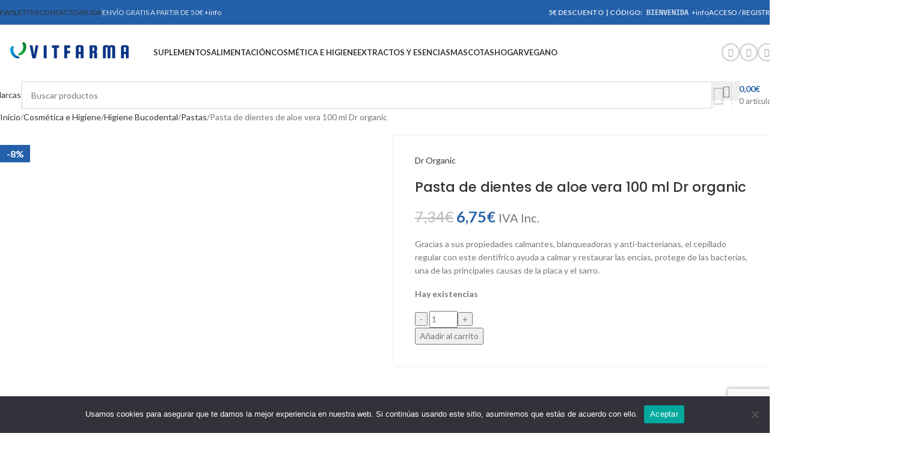

--- FILE ---
content_type: text/html; charset=UTF-8
request_url: https://vitfarma.es/producto/pasta-dental-aloe-vera-organico-100ml-dr-organic/
body_size: 104128
content:
<!DOCTYPE html><html lang="es"><head><script data-no-optimize="1">var litespeed_docref=sessionStorage.getItem("litespeed_docref");litespeed_docref&&(Object.defineProperty(document,"referrer",{get:function(){return litespeed_docref}}),sessionStorage.removeItem("litespeed_docref"));</script> <meta charset="UTF-8"><link rel="preconnect" href="https://fonts.gstatic.com/" crossorigin /><link rel="profile" href="https://gmpg.org/xfn/11"><link rel="pingback" href="https://vitfarma.es/xmlrpc.php"><meta name='robots' content='index, follow, max-image-preview:large, max-snippet:-1, max-video-preview:-1' /> <script data-cfasync="false" data-pagespeed-no-defer>var gtm4wp_datalayer_name = "dataLayer";
	var dataLayer = dataLayer || [];
	const gtm4wp_use_sku_instead = 1;
	const gtm4wp_currency = 'EUR';
	const gtm4wp_product_per_impression = 10;
	const gtm4wp_clear_ecommerce = false;
	const gtm4wp_datalayer_max_timeout = 2000;</script> <title>Pasta de dientes de aloe vera 100 ml Dr organic &#187; Vitfarma</title><meta name="description" content="➤Comprar Pasta de dientes de aloe vera 100 ml Dr organic al mejor precio en Vitfarma. Importantes descuentos en las mejores marcas de suplementos." /><link rel="canonical" href="https://vitfarma.es/producto/pasta-dental-aloe-vera-organico-100ml-dr-organic/" /><meta property="og:locale" content="es_ES" /><meta property="og:type" content="article" /><meta property="og:title" content="Pasta de dientes de aloe vera 100 ml Dr organic &#187; Vitfarma" /><meta property="og:description" content="➤Comprar Pasta de dientes de aloe vera 100 ml Dr organic al mejor precio en Vitfarma. Importantes descuentos en las mejores marcas de suplementos." /><meta property="og:url" content="https://vitfarma.es/producto/pasta-dental-aloe-vera-organico-100ml-dr-organic/" /><meta property="og:site_name" content="Vitfarma" /><meta property="article:publisher" content="https://www.facebook.com/vitfarmaes" /><meta property="article:modified_time" content="2026-01-15T11:13:16+00:00" /><meta property="og:image" content="https://imatges.fra1.cdn.digitaloceanspaces.com/2024/05/002869-1.webp" /><meta property="og:image:width" content="600" /><meta property="og:image:height" content="600" /><meta property="og:image:type" content="image/webp" /><meta name="twitter:card" content="summary_large_image" /> <script type="application/ld+json" class="yoast-schema-graph">{"@context":"https://schema.org","@graph":[{"@type":"WebPage","@id":"https://vitfarma.es/producto/pasta-dental-aloe-vera-organico-100ml-dr-organic/","url":"https://vitfarma.es/producto/pasta-dental-aloe-vera-organico-100ml-dr-organic/","name":"Pasta de dientes de aloe vera 100 ml Dr organic &#187; Vitfarma","isPartOf":{"@id":"https://vitfarma.es/#website"},"primaryImageOfPage":{"@id":"https://vitfarma.es/producto/pasta-dental-aloe-vera-organico-100ml-dr-organic/#primaryimage"},"image":{"@id":"https://vitfarma.es/producto/pasta-dental-aloe-vera-organico-100ml-dr-organic/#primaryimage"},"thumbnailUrl":"https://imatges.fra1.cdn.digitaloceanspaces.com/2024/05/002869-1.webp","datePublished":"2022-12-22T20:46:44+00:00","dateModified":"2026-01-15T11:13:16+00:00","description":"➤Comprar Pasta de dientes de aloe vera 100 ml Dr organic al mejor precio en Vitfarma. Importantes descuentos en las mejores marcas de suplementos.","breadcrumb":{"@id":"https://vitfarma.es/producto/pasta-dental-aloe-vera-organico-100ml-dr-organic/#breadcrumb"},"inLanguage":"es","potentialAction":[{"@type":"ReadAction","target":["https://vitfarma.es/producto/pasta-dental-aloe-vera-organico-100ml-dr-organic/"]}]},{"@type":"ImageObject","inLanguage":"es","@id":"https://vitfarma.es/producto/pasta-dental-aloe-vera-organico-100ml-dr-organic/#primaryimage","url":"https://imatges.fra1.cdn.digitaloceanspaces.com/2024/05/002869-1.webp","contentUrl":"https://imatges.fra1.cdn.digitaloceanspaces.com/2024/05/002869-1.webp","width":600,"height":600},{"@type":"BreadcrumbList","@id":"https://vitfarma.es/producto/pasta-dental-aloe-vera-organico-100ml-dr-organic/#breadcrumb","itemListElement":[{"@type":"ListItem","position":1,"name":"Tienda","item":"https://vitfarma.es/tienda/"},{"@type":"ListItem","position":2,"name":"Pasta de dientes de aloe vera 100 ml Dr organic"}]},{"@type":"WebSite","@id":"https://vitfarma.es/#website","url":"https://vitfarma.es/","name":"Vitfarma","description":"Tu parafarmacia online de confianza","publisher":{"@id":"https://vitfarma.es/#organization"},"alternateName":"Vitfarma","potentialAction":[{"@type":"SearchAction","target":{"@type":"EntryPoint","urlTemplate":"https://vitfarma.es/?s={search_term_string}"},"query-input":{"@type":"PropertyValueSpecification","valueRequired":true,"valueName":"search_term_string"}}],"inLanguage":"es"},{"@type":"Organization","@id":"https://vitfarma.es/#organization","name":"Vitfarma","url":"https://vitfarma.es/","logo":{"@type":"ImageObject","inLanguage":"es","@id":"https://vitfarma.es/#/schema/logo/image/","url":"https://imatges.fra1.cdn.digitaloceanspaces.com/2023/01/cropped-vitfarma-original_v2-1.png","contentUrl":"https://imatges.fra1.cdn.digitaloceanspaces.com/2023/01/cropped-vitfarma-original_v2-1.png","width":849,"height":117,"caption":"Vitfarma"},"image":{"@id":"https://vitfarma.es/#/schema/logo/image/"},"sameAs":["https://www.facebook.com/vitfarmaes","https://www.instagram.com/vitfarmaes/"]}]}</script> <link rel='dns-prefetch' href='//fonts.googleapis.com' /><link rel="alternate" type="application/rss+xml" title="Vitfarma &raquo; Feed" href="https://vitfarma.es/feed/" /><link rel="alternate" type="application/rss+xml" title="Vitfarma &raquo; Feed de los comentarios" href="https://vitfarma.es/comments/feed/" /><link rel="alternate" type="application/rss+xml" title="Vitfarma &raquo; Comentario Pasta de dientes de aloe vera 100 ml Dr organic del feed" href="https://vitfarma.es/producto/pasta-dental-aloe-vera-organico-100ml-dr-organic/feed/" /><link rel="alternate" title="oEmbed (JSON)" type="application/json+oembed" href="https://vitfarma.es/wp-json/oembed/1.0/embed?url=https%3A%2F%2Fvitfarma.es%2Fproducto%2Fpasta-dental-aloe-vera-organico-100ml-dr-organic%2F" /><link rel="alternate" title="oEmbed (XML)" type="text/xml+oembed" href="https://vitfarma.es/wp-json/oembed/1.0/embed?url=https%3A%2F%2Fvitfarma.es%2Fproducto%2Fpasta-dental-aloe-vera-organico-100ml-dr-organic%2F&#038;format=xml" /><style id="litespeed-ucss">@keyframes wd-rotate{to{transform:rotate(360deg)}}@keyframes wd-fadeIn{0%{opacity:0}to{opacity:1}}img:is([sizes^="auto,"i]){contain-intrinsic-size:3000px 1500px}.cr-pswp{display:none}@font-face{font-family:"slick";font-weight:400;font-style:normal;font-display:swap;src:url(/wp-content/plugins/customer-reviews-woocommerce/fonts/slick.eot);src:url(/wp-content/plugins/customer-reviews-woocommerce/fonts/slick.eot?#iefix)format("embedded-opentype"),url(/wp-content/plugins/customer-reviews-woocommerce/fonts/slick.woff)format("woff"),url(/wp-content/plugins/customer-reviews-woocommerce/fonts/slick.ttf)format("truetype"),url(/wp-content/plugins/customer-reviews-woocommerce/fonts/slick.svg#slick)format("svg")}#cookie-notice,#cookie-notice .cn-button:not(.cn-button-custom){font-family:-apple-system,BlinkMacSystemFont,Arial,Roboto,"Helvetica Neue",sans-serif;font-weight:400;font-size:13px;text-align:center}#cookie-notice{position:fixed;min-width:100%;height:auto;z-index:100000;letter-spacing:0;line-height:20px;left:0}#cookie-notice,#cookie-notice *,*,:after,:before{-webkit-box-sizing:border-box;-moz-box-sizing:border-box;box-sizing:border-box}#cookie-notice .cookie-notice-container{display:block}#cookie-notice.cookie-notice-hidden .cookie-notice-container{display:none}.cn-position-bottom{bottom:0}.cookie-notice-container{padding:15px 30px;text-align:center;width:100%;z-index:2}.cn-close-icon{position:absolute;right:15px;top:50%;margin-top:-10px;width:15px;height:15px;opacity:.5;padding:10px;outline:0;cursor:pointer}.cn-close-icon:hover{opacity:1}.cn-close-icon:after,.cn-close-icon:before{position:absolute;content:" ";height:15px;width:2px;top:3px;background-color:gray}.cn-close-icon:before{transform:rotate(45deg)}.cn-close-icon:after{transform:rotate(-45deg)}#cookie-notice .cn-button{margin:0 0 0 10px;display:inline-block}#cookie-notice .cn-button:not(.cn-button-custom){letter-spacing:.25px;margin:0 0 0 10px;text-transform:none;display:inline-block;cursor:pointer;touch-action:manipulation;white-space:nowrap;outline:0;box-shadow:none;text-shadow:none;border:0;-webkit-border-radius:3px;-moz-border-radius:3px;border-radius:3px;text-decoration:none;padding:8.5px 10px;line-height:1;color:inherit}.cn-text-container{margin:0 0 6px}.cn-buttons-container,.cn-text-container{display:inline-block}@media all and (max-width:900px){.cookie-notice-container #cn-notice-buttons,.cookie-notice-container #cn-notice-text{display:block}#cookie-notice .cn-button{margin:0 5px 5px}}@media all and (max-width:480px){.cookie-notice-container{padding:15px 25px}}.woocommerce form .form-row .required{visibility:visible}.cwginstock-panel-heading h4{color:#fff}.center-block{display:block;margin-right:auto;margin-left:auto}.cwginstock-panel-body input[type=email],.form-group{margin-bottom:15px}.cwgstock_button{width:100%;padding-top:5px;background:#87ceeb;color:#fff}.cwginstock-subscribe-form .row{margin-left:-15px;margin-right:-15px}.cwginstock-subscribe-form .col-md-12{position:relative;min-height:1px;padding-left:15px;padding-right:15px}@media (min-width:992px){.cwginstock-subscribe-form .col-md-12{float:left;width:100%}}.cwginstock-subscribe-form .row:after,.cwginstock-subscribe-form .row:before{content:" ";display:table}.cwginstock-subscribe-form .row:after,.vc_clearfix:after,.vc_column-inner::after,.vc_row:after{clear:both}.cwginstock-subscribe-form .center-block{display:block;margin-left:auto;margin-right:auto}.cwginstock-subscribe-form .panel{margin-bottom:20px;border:1px solid transparent;border-radius:4px;-webkit-box-shadow:0 1px 1px rgba(0,0,0,.05);box-shadow:0 1px 1px rgba(0,0,0,.05)}.cwginstock-subscribe-form .panel-body{padding:15px}.cwginstock-subscribe-form .panel-heading{padding:10px 15px;border-bottom:1px solid transparent;border-top-right-radius:3px;border-top-left-radius:3px}.cwginstock-subscribe-form .panel-primary{border-color:#337ab7}.cwginstock-subscribe-form .panel-primary>.panel-heading{color:#fff;background-color:#337ab7;border-color:#337ab7}.vc_clearfix:after,.vc_clearfix:before,.vc_column-inner::after,.vc_column-inner::before,.vc_row:after,.vc_row:before{content:" ";display:table}.vc_column_container{width:100%}.vc_row{margin-left:-15px;margin-right:-15px}.vc_col-sm-3,.vc_col-sm-4,.vc_col-sm-6{position:relative;min-height:1px;padding-left:15px;padding-right:15px;box-sizing:border-box}@media (min-width:768px){.vc_col-sm-3,.vc_col-sm-4,.vc_col-sm-6{float:left}.vc_col-sm-6{width:50%}.vc_col-sm-4{width:33.33333333%}.vc_col-sm-3{width:25%}}@font-face{font-family:vcpb-plugin-icons;src:url(/wp-content/plugins/js_composer/assets/fonts/vc_icons_v4/fonts/vcpb-plugin-icons.eot?f437vd);src:url(/wp-content/plugins/js_composer/assets/fonts/vc_icons_v4/fonts/vcpb-plugin-icons.eot?f437vd#iefix)format("embedded-opentype"),url(/wp-content/plugins/js_composer/assets/fonts/vc_icons_v4/fonts/vcpb-plugin-icons.ttf?f437vd)format("truetype"),url(/wp-content/plugins/js_composer/assets/fonts/vc_icons_v4/fonts/vcpb-plugin-icons.woff?f437vd)format("woff"),url(/wp-content/plugins/js_composer/assets/fonts/vc_icons_v4/fonts/vcpb-plugin-icons.svg?f437vd#vcpb-plugin-icons)format("svg");font-weight:400;font-style:normal;font-display:block}.wpb_content_element{margin-bottom:35px}.wpb-content-wrapper{margin:0;padding:0;border:0;overflow:unset;display:block}.vc_row[data-vc-full-width]{transition:opacity .5s ease;overflow:hidden}.vc_row.vc_row-flex{box-sizing:border-box;display:flex;flex-wrap:wrap}.vc_row.vc_row-flex>.vc_column_container{display:flex}.vc_row.vc_row-flex>.vc_column_container>.vc_column-inner{flex-grow:1;display:flex;flex-direction:column}@media (-ms-high-contrast:active),(-ms-high-contrast:none){.vc_row.vc_row-flex>.vc_column_container>.vc_column-inner>*{min-height:1em}}.vc_row.vc_row-flex::after,.vc_row.vc_row-flex::before{display:none}.vc_row.vc_row-o-content-top>.vc_column_container>.vc_column-inner{justify-content:flex-start}.vc_row.vc_row-o-content-top:not(.vc_row-o-equal-height)>.vc_column_container{align-items:flex-start}.vc_row-has-fill+.vc_row-full-width+.vc_row>.vc_column_container>.vc_column-inner,.vc_row-has-fill+.vc_row>.vc_column_container>.vc_column-inner,.vc_row-has-fill>.vc_column_container>.vc_column-inner{padding-top:35px}.vc_column_container{padding-left:0;padding-right:0}.vc_column_container>.vc_column-inner{box-sizing:border-box;padding-left:15px;padding-right:15px;width:100%}.vc_separator .vc_icon_element:not(.vc_icon_element-have-style)+h4{padding-left:0}@font-face{font-family:vc_grid_v1;src:url(/wp-content/plugins/js_composer/assets/fonts/vc_grid/vc_grid_v1.eot?-9hbgac);src:url(/wp-content/plugins/js_composer/assets/fonts/vc_grid/vc_grid_v1.eot?#iefix-9hbgac)format("embedded-opentype"),url(/wp-content/plugins/js_composer/assets/fonts/vc_grid/vc_grid_v1.woff?-9hbgac)format("woff"),url(/wp-content/plugins/js_composer/assets/fonts/vc_grid/vc_grid_v1.ttf?-9hbgac)format("truetype"),url(/wp-content/plugins/js_composer/assets/fonts/vc_grid/vc_grid_v1.svg?-9hbgac#vc_grid_v1)format("svg");font-weight:400;font-style:normal}:root{--wd-text-line-height:1.6;--wd-brd-radius:.001px;--wd-form-height:42px;--wd-form-color:inherit;--wd-form-placeholder-color:inherit;--wd-form-bg:transparent;--wd-form-brd-color:rgba(0,0,0,0.1);--wd-form-brd-color-focus:rgba(0,0,0,0.15);--wd-form-chevron:url([data-uri]);--wd-main-bgcolor:#fff;--wd-scroll-w:.001px;--wd-admin-bar-h:.001px;--wd-block-spacing:20px;--wd-header-banner-mt:.001px;--wd-sticky-nav-w:.001px;--color-white:#fff;--color-gray-100:#f7f7f7;--color-gray-200:#f1f1f1;--color-gray-300:#bbb;--color-gray-400:#a5a5a5;--color-gray-500:#767676;--color-gray-600:#666;--color-gray-700:#555;--color-gray-800:#333;--color-gray-900:#242424;--bgcolor-black-rgb:0,0,0;--bgcolor-white-rgb:255,255,255;--bgcolor-white:#fff;--bgcolor-gray-100:#f7f7f7;--bgcolor-gray-200:#f7f7f7;--bgcolor-gray-300:#f1f1f1;--bgcolor-gray-400:rgba(187,187,187,0.4);--brdcolor-gray-200:rgba(0,0,0,0.075);--brdcolor-gray-300:rgba(0,0,0,0.105);--brdcolor-gray-400:rgba(0,0,0,0.12);--brdcolor-gray-500:rgba(0,0,0,0.2);--wd-start:start;--wd-end:end;--wd-center:center;--wd-stretch:stretch}a,del,div,figure,footer,form,header,html,ins,li,nav,p,section,span,strong,tbody,td,th,thead,tr,ul{margin:0;padding:0;border:0;vertical-align:baseline;font:inherit;font-size:100%}body,code,h1,h2,h3,h4,small,table{vertical-align:baseline}body,table{border:0}h1,h2,h3,h4,small{padding:0;border:0}code{font-size:100%}body,img,label,table{padding:0;font-size:100%}body,label,table{font:inherit}html{line-height:1;-webkit-text-size-adjust:100%;-webkit-tap-highlight-color:transparent;font-family:sans-serif;overflow-x:hidden;overflow-y:scroll}ul{list-style:disc}a img,code,label{border:0}figure,footer,header,main,nav,section{display:block}a,button,input{touch-action:manipulation}button,code,h1,h2,h3,h4,img,input,small{margin:0;font:inherit}button,input{color:inherit}button{overflow:visible}button,input[type=submit]{cursor:pointer;-webkit-appearance:button}button::-moz-focus-inner,input::-moz-focus-inner{padding:0;border:0}body{margin:0;background-color:#fff;color:var(--wd-text-color);text-rendering:optimizeLegibility;font-weight:var(--wd-text-font-weight);font-style:var(--wd-text-font-style);font-size:var(--wd-text-font-size);font-family:var(--wd-text-font);-webkit-font-smoothing:antialiased;-moz-osx-font-smoothing:grayscale;line-height:var(--wd-text-line-height)}@supports (overflow:clip){body{overflow-x:clip}}:is(body){height:auto}p{margin-bottom:var(--wd-tags-mb, 20px)}a{color:var(--wd-link-color);text-decoration:none;transition:all .25s ease}a:is(:hover,:focus,:active){outline:0;text-decoration:none}a:hover{color:var(--wd-link-color-hover)}a:focus{outline:0}:is(h1,h2,h3,h4,.title) a{color:inherit}:is(h1,h2,h3,h4,.title) a:hover{color:var(--wd-link-color-hover)}h1,h2,h3,h4,label{color:var(--wd-title-color)}img,label{vertical-align:middle}label{display:block;margin:0 0 5px;font-weight:400}.required{border:0;color:#e01020;font-size:16px;line-height:1}strong{font-weight:600}code{padding:2px 5px;-webkit-hyphens:none;hyphens:none;font-family:monospace,serif}ins{text-decoration:none}small{font-size:80%}img{max-width:100%;height:auto;border:0}h1,h2,h3,h4{font-size:28px;margin-bottom:var(--wd-tags-mb, 20px);text-transform:var(--wd-title-transform);font-weight:var(--wd-title-font-weight);font-style:var(--wd-title-font-style);font-family:var(--wd-title-font)}h2,h3,h4{font-size:24px}h3,h4{font-size:22px}h4{font-size:18px}.wd-entities-title a{color:inherit}.wd-el-title{display:flex!important;align-items:center;gap:10px;font-size:22px}.title,.wd-entities-title,h1,h2,h3,h4{display:block;line-height:1.4}.title{margin-bottom:var(--wd-tags-mb, 20px);color:var(--wd-title-color);text-transform:var(--wd-title-transform);font-weight:var(--wd-title-font-weight);font-style:var(--wd-title-font-style);font-family:var(--wd-title-font)}.wd-entities-title{color:var(--wd-entities-title-color);word-wrap:break-word;font-weight:var(--wd-entities-title-font-weight);font-style:var(--wd-entities-title-font-style);font-family:var(--wd-entities-title-font);text-transform:var(--wd-entities-title-transform)}.wd-entities-title a:hover{color:var(--wd-entities-title-color-hover)}:is(ul){margin-bottom:var(--list-mb);padding-left:var(--li-pl);--list-mb:20px;--li-mb:10px;--li-pl:17px}:is(ul) li{margin-bottom:var(--li-mb)}:is(ul) li:last-child{margin-bottom:0}li>:is(ul){margin-top:var(--li-mb);margin-bottom:0}.wd-nav,.wd-sub-menu,.wd-sub-menu ul{list-style:none;--li-pl:0;--list-mb:0;--li-mb:0}.text-center,.text-left{text-align:var(--text-align)}.text-center{--content-align:center;--wd-align:center;--text-align:center}.text-left{--text-align:left;--content-align:flex-start;--wd-align:flex-start}[class*=color-scheme-light]{--color-white:#000;--color-gray-100:rgba(255,255,255,0.1);--color-gray-200:rgba(255,255,255,0.2);--color-gray-300:rgba(255,255,255,0.5);--color-gray-400:rgba(255,255,255,0.6);--color-gray-500:rgba(255,255,255,0.7);--color-gray-600:rgba(255,255,255,0.8);--color-gray-700:rgba(255,255,255,0.9);--color-gray-800:#fff;--color-gray-900:#fff;--bgcolor-black-rgb:255,255,255;--bgcolor-white-rgb:0,0,0;--bgcolor-white:#0f0f0f;--bgcolor-gray-100:#0a0a0a;--bgcolor-gray-200:#121212;--bgcolor-gray-300:#141414;--bgcolor-gray-400:#171717;--brdcolor-gray-200:rgba(255,255,255,0.1);--brdcolor-gray-300:rgba(255,255,255,0.15);--brdcolor-gray-400:rgba(255,255,255,0.25);--brdcolor-gray-500:rgba(255,255,255,0.3);--wd-text-color:rgba(255,255,255,0.8);--wd-title-color:#fff;--wd-widget-title-color:var(--wd-title-color);--wd-entities-title-color:#fff;--wd-entities-title-color-hover:rgba(255,255,255,0.8);--wd-link-color:rgba(255,255,255,0.9);--wd-link-color-hover:#fff;--wd-form-brd-color:rgba(255,255,255,0.2);--wd-form-brd-color-focus:rgba(255,255,255,0.3);--wd-form-placeholder-color:rgba(255,255,255,0.6);--wd-form-chevron:url([data-uri]);--wd-main-bgcolor:#1a1a1a;color:var(--wd-text-color)}.color-scheme-dark{--color-white:#fff;--color-gray-100:#f7f7f7;--color-gray-200:#f1f1f1;--color-gray-300:#bbb;--color-gray-400:#a5a5a5;--color-gray-500:#767676;--color-gray-600:#666;--color-gray-700:#555;--color-gray-800:#333;--color-gray-900:#242424;--bgcolor-black-rgb:0,0,0;--bgcolor-white-rgb:255,255,255;--bgcolor-white:#fff;--bgcolor-gray-100:#f7f7f7;--bgcolor-gray-200:#f7f7f7;--bgcolor-gray-300:#f1f1f1;--bgcolor-gray-400:rgba(187,187,187,0.4);--brdcolor-gray-200:rgba(0,0,0,0.075);--brdcolor-gray-300:rgba(0,0,0,0.105);--brdcolor-gray-400:rgba(0,0,0,0.12);--brdcolor-gray-500:rgba(0,0,0,0.2);--wd-text-color:#767676;--wd-title-color:#242424;--wd-entities-title-color:#333;--wd-entities-title-color-hover:rgba(51,51,51,0.65);--wd-link-color:#333;--wd-link-color-hover:#242424;--wd-form-brd-color:rgba(0,0,0,0.1);--wd-form-brd-color-focus:rgba(0,0,0,0.15);--wd-form-placeholder-color:#767676;color:var(--wd-text-color)}.wd-fill{position:absolute;inset:0}.wd-hide{display:none!important}.wd-set-mb{--wd-mb:15px}.wd-set-mb>*{margin-bottom:var(--wd-mb)}.reset-last-child>:last-child{margin-bottom:0}table{margin:0 0 35px;width:100%;border-spacing:0;border-collapse:collapse;line-height:1.4}table td,table th{vertical-align:middle;text-align:start}table th{padding:15px 10px;border-bottom:2px solid var(--brdcolor-gray-200);color:var(--wd-title-color);text-transform:uppercase;font-size:16px;font-weight:var(--wd-title-font-weight);font-style:var(--wd-title-font-style);font-family:var(--wd-title-font)}table td{padding:15px 12px;border-bottom:1px solid var(--brdcolor-gray-300)}table :is(tbody) th{border-bottom:1px solid var(--brdcolor-gray-300);text-transform:none;font-size:inherit}input[type=email],input[type=password],input[type=text]{-webkit-appearance:none;-moz-appearance:none;appearance:none;padding:0 15px;max-width:100%;width:100%;height:var(--wd-form-height);border:var(--wd-form-brd-width) solid var(--wd-form-brd-color);border-radius:var(--wd-form-brd-radius);background-color:var(--wd-form-bg);box-shadow:none;color:var(--wd-form-color);vertical-align:middle;font-size:14px;transition:border-color .5s ease}input[type=email]:focus,input[type=password]:focus,input[type=text]:focus{outline:0;border-color:var(--wd-form-brd-color-focus);transition:border-color .4s ease}::-webkit-input-placeholder{color:var(--wd-form-placeholder-color)}::-moz-placeholder{color:var(--wd-form-placeholder-color)}:-moz-placeholder{color:var(--wd-form-placeholder-color)}input[type=checkbox]{box-sizing:border-box;margin-top:0;padding:0;vertical-align:middle;margin-inline-end:5px}input:-webkit-autofill{border-color:var(--wd-form-brd-color);-webkit-box-shadow:0 0 0 1000px var(--wd-form-bg) inset;-webkit-text-fill-color:var(--wd-form-color)}input:focus:-webkit-autofill{border-color:var(--wd-form-brd-color-focus)}:is(.btn,.button,button,[type=submit],[type=button]){position:relative;display:inline-flex;align-items:center;justify-content:center;gap:5px;outline:0;border-radius:var(--btn-brd-radius, 0px);vertical-align:middle;text-align:center;text-decoration:none;text-shadow:none;line-height:1.2;cursor:pointer;transition:all .25s ease;color:var(--btn-color, #3E3E3E);border:var(--btn-brd-width, 0px) var(--btn-brd-style, solid) var(--btn-brd-color, #E9E9E9);background-color:var(--btn-bgcolor, #F3F3F3);box-shadow:var(--btn-box-shadow, unset);text-transform:var(--btn-transform, uppercase);font-weight:var(--btn-font-weight, 600);font-family:var(--btn-font-family, inherit);font-style:var(--btn-font-style, unset);padding:var(--btn-padding, 5px 20px);min-height:var(--btn-height, 42px);font-size:var(--btn-font-size, 13px)}:is(.btn,.button,button,[type=submit],[type=button]):hover{color:var(--btn-color-hover, var(--btn-color, #3E3E3E));border-color:var(--btn-brd-color-hover, var(--btn-brd-color, #e0e0e0));background-color:var(--btn-bgcolor-hover, var(--btn-bgcolor, #e0e0e0));box-shadow:var(--btn-box-shadow-hover, var(--btn-box-shadow, unset))}[class*=wd-grid]{--wd-col:var(--wd-col-lg);--wd-gap:var(--wd-gap-lg);--wd-col-lg:1;--wd-gap-lg:20px}.wd-grid-g{display:grid;grid-template-columns:repeat(var(--wd-col),minmax(0,1fr));gap:var(--wd-gap)}.wd-grid-col{grid-column:auto/span var(--wd-col)}[class*=wd-grid-f]{display:flex;flex-wrap:wrap;gap:var(--wd-gap)}.wd-scroll-content{overflow:hidden;overflow-y:auto;-webkit-overflow-scrolling:touch;max-height:50vh}@-moz-document url-prefix(){.wd-scroll-content{scrollbar-width:thin}}.wd-dropdown{--wd-align:var(--wd-start);position:absolute;top:100%;left:0;z-index:380;margin-top:15px;margin-right:0;margin-left:calc(var(--nav-gap, .001px)/2*-1);background-color:var(--bgcolor-white);background-position:bottom right;background-clip:border-box;background-repeat:no-repeat;box-shadow:0 0 3px rgba(0,0,0,.15);text-align:var(--wd-align);border-radius:var(--wd-brd-radius);visibility:hidden;opacity:0;transition:opacity .4s cubic-bezier(.19,1,.22,1),visibility .4s cubic-bezier(.19,1,.22,1),transform .4s cubic-bezier(.19,1,.22,1);transform:translateY(15px) translateZ(0);pointer-events:none}.wd-dropdown:after{content:"";position:absolute;inset-inline:0;bottom:100%;height:15px}.wd-event-hover:hover>.wd-dropdown{visibility:visible;opacity:1;transform:none!important;pointer-events:unset}.wd-dropdown-menu{min-height:min(var(--wd-dropdown-height, unset),var(--wd-content-h, var(--wd-dropdown-height, unset)));width:var(--wd-dropdown-width);background-image:var(--wd-dropdown-bg-img)}.dropdown-html-placeholder{display:flex;align-items:center;justify-content:center;background-color:rgba(var(--bgcolor-white-rgb),.6);border-radius:var(--wd-brd-radius)}.dropdown-html-placeholder:after{content:"";display:inline-block;width:32px;height:32px;border:1px solid transparent;border-left-color:var(--color-gray-900);border-radius:50%;vertical-align:middle;animation:wd-rotate 450ms infinite linear var(--wd-anim-state, paused)}.wd-dropdown-menu.wd-design-default{padding:var(--wd-dropdown-padding, 12px 20px);--wd-dropdown-width:220px}.wd-dropdown-menu.wd-design-default>.container{padding:0;width:auto}.wd-dropdown-menu.wd-design-default .wd-dropdown{top:0;left:100%;padding:var(--wd-dropdown-padding, 12px 20px);width:var(--wd-dropdown-width);margin:0 0 0 var(--wd-dropdown-padding, 20px)}.wd-dropdown-menu.wd-design-default .wd-dropdown:after{top:0;right:100%;bottom:0;left:auto;width:var(--wd-dropdown-padding, 20px);height:auto}.wd-dropdown-menu.wd-design-default .menu-item-has-children>a:after{margin-left:auto;color:rgba(82,82,82,.45);font-weight:600;font-size:55%;line-height:1;font-family:"woodmart-font";content:""}.wd-dropdown-menu.wd-design-full-width{--wd-dropdown-width:100vw}:is(.wd-header-nav) .wd-dropdown-menu.wd-design-full-width{border-radius:0}.wd-dropdown-menu.wd-design-full-width:not(.wd-scroll){padding-block:var(--wd-dropdown-padding, 30px);padding-left:calc(var(--wd-scroll-w) + var(--wd-sticky-nav-w))}.wd-side-hidden{--wd-side-hidden-w:340px;position:fixed;inset-block:var(--wd-admin-bar-h)0;z-index:500;overflow:hidden;overflow-y:auto;-webkit-overflow-scrolling:touch;width:min(var(--wd-side-hidden-w),100vw);background-color:var(--bgcolor-white);transition:transform .5s cubic-bezier(.19,1,.22,1)}.wd-side-hidden.wd-left{right:auto;left:0;transform:translate3d(-100%,0,0)}.wd-side-hidden.wd-right{right:0;left:auto;transform:translate3d(100%,0,0)}.wd-sub-menu{--sub-menu-color:#838383;--sub-menu-color-hover:var(--wd-primary-color)}.wd-nav>li,.wd-sub-menu li{position:relative}.wd-nav>li>a,.wd-sub-menu li>a{position:relative;display:flex;align-items:center}.wd-sub-menu li>a{padding-top:8px;padding-bottom:8px;color:var(--sub-menu-color);font-size:14px;line-height:1.3}.wd-sub-menu li>a:hover{color:var(--sub-menu-color-hover)}.wd-nav{--nav-gap:20px;display:inline-flex;flex-wrap:wrap;justify-content:var(--text-align, var(--wd-align));text-align:left;gap:1px var(--nav-gap)}.wd-nav>li>a{flex-direction:row;text-transform:uppercase;font-weight:600;font-size:13px;line-height:1.2}.wd-nav>li>a .wd-nav-icon{margin-right:7px;font-size:115%}.wd-nav>li:is(.menu-item-has-children)>a:after{margin-left:4px;font-weight:400;font-style:normal;font-size:clamp(6px,50%,18px);order:3;content:"";font-family:"woodmart-font"}.wd-nav[class*=wd-style-]{--nav-color:#333;--nav-color-hover:rgba(51,51,51,0.7);--nav-color-active:rgba(51,51,51,0.7);--nav-chevron-color:rgba(82, 82, 82, .45)}.wd-nav[class*=wd-style-]>li>a{color:var(--nav-color)}.wd-nav[class*=wd-style-]>li:hover>a{color:var(--nav-color-hover)}.wd-nav[class*=wd-style-]>li:is(.wd-active,.active)>a{color:var(--nav-color-active)}.wd-nav[class*=wd-style-]>li:is(.menu-item-has-children)>a:after{color:var(--nav-chevron-color)}:is(.color-scheme-light,.whb-color-light) .wd-nav[class*=wd-style-]{--nav-color:#fff;--nav-color-hover:rgba(255,255,255,0.8);--nav-color-active:rgba(255,255,255,0.8);--nav-chevron-color:rgba(255,255,255,0.6)}.wd-nav:is(.wd-style-bordered)>li{display:flex;flex-direction:row}.wd-nav:is(.wd-style-bordered)>li:not(:last-child):after{content:"";position:relative;inset-inline-end:calc((var(--nav-gap)/2)*-1);border-right:1px solid rgba(0,0,0,.105)}:is(.color-scheme-light,.whb-color-light) .wd-nav:is(.wd-style-bordered)>li:not(:last-child):after{border-color:rgba(255,255,255,.25)}.wd-nav.wd-style-bordered>li{align-items:stretch}.wd-nav[class*=wd-style-underline] .nav-link-text{position:relative;display:inline-block;padding-block:1px;line-height:1.2}.wd-nav[class*=wd-style-underline] .nav-link-text:after{content:"";position:absolute;top:100%;left:0;width:0;height:2px;background-color:var(--wd-primary-color);transition:width .4s cubic-bezier(.19,1,.22,1)}.wd-nav[class*=wd-style-underline]>li:is(:hover,.wd-active,.active)>a .nav-link-text:after{width:100%}.wd-close-side{position:fixed;background-color:rgba(0,0,0,.7);opacity:0;pointer-events:none;transition:opacity .5s cubic-bezier(.19,1,.22,1),z-index 0s cubic-bezier(.19,1,.22,1) .5s,top 0s cubic-bezier(.19,1,.22,1) .5s;z-index:400}[class*=screen-reader]{position:absolute!important;clip:rect(1px,1px,1px,1px);transform:scale(0)}.wd-breadcrumbs>:is(span,a):last-child{font-weight:600;color:var(--wd-bcrumb-color-active)}.wd-breadcrumbs .wd-delimiter{margin-inline:8px;color:var(--wd-bcrumb-delim-color)}.wd-breadcrumbs .wd-delimiter:after{content:"/"}:is(.wd-breadcrumbs){--wd-link-color:var(--color-gray-500);--wd-link-color-hover:var(--color-gray-700);--wd-bcrumb-color-active:var(--color-gray-900)}.wd-action-btn{display:inline-flex;vertical-align:middle}.wd-action-btn>a{display:inline-flex;align-items:center;justify-content:center;color:var(--wd-action-color, var(--color-gray-800));cursor:pointer}.wd-action-btn>a:hover{color:var(--wd-action-color-hover, var(--color-gray-500))}.wd-action-btn>a:before{font-size:var(--wd-action-icon-size, 1.1em);transition:opacity .15s ease;font-family:"woodmart-font"}.wd-action-btn>a:after{position:absolute;top:calc(50% - .5em);left:0;opacity:0;transition:opacity .2s ease;font-size:var(--wd-action-icon-size, 1.1em);content:"";display:inline-block;width:1em;height:1em;border:1px solid transparent;border-left-color:var(--color-gray-900);border-radius:50%;vertical-align:middle;animation:wd-rotate 450ms infinite linear var(--wd-anim-state, paused)}.wd-action-btn.wd-style-text>a{position:relative;font-weight:600;line-height:1}.wd-action-btn.wd-style-text>a:before{margin-inline-end:.3em;font-weight:400}.wd-cross-icon>a:before{content:""}.wd-heading{display:flex;align-items:center;justify-content:flex-end;gap:10px;padding:20px 15px;border-bottom:1px solid var(--brdcolor-gray-300)}.wd-heading .title{flex:1 1 auto;margin-bottom:0;font-size:130%}.wd-heading,.wd-heading .wd-action-btn{flex:0 0 auto}.wd-heading .wd-action-btn.wd-style-text>a{height:25px}:is(.widget,div[class^=vc_wp]){line-height:1.4;--wd-link-color:var(--color-gray-500);--wd-link-color-hover:var(--color-gray-800)}:is(.widget,div[class^=vc_wp]) :is(ul){list-style:none;--list-mb:0;--li-mb:15px;--li-pl:0}.widgettitle{margin-bottom:20px;color:var(--wd-widget-title-color);text-transform:var(--wd-widget-title-transform);font-weight:var(--wd-widget-title-font-weight);font-style:var(--wd-widget-title-font-style);font-size:var(--wd-widget-title-font-size);font-family:var(--wd-widget-title-font)}.widget{margin-bottom:30px;padding-bottom:30px;border-bottom:1px solid var(--brdcolor-gray-300)}.widget:last-child{margin-bottom:0;padding-bottom:0;border-bottom:none}:is(.wd-entry-content,.entry-content,.is-layout-flow,.is-layout-constrained,.is-layout-constrained>.wp-block-group__inner-container)>*{margin-block:0 var(--wd-block-spacing)}:is(.wd-entry-content,.entry-content,.is-layout-flow,.is-layout-constrained,.is-layout-constrained>.wp-block-group__inner-container)>:last-child{margin-bottom:0}.wd-page-wrapper{position:relative;background-color:var(--wd-main-bgcolor)}body:not([class*=wrapper-boxed]){background-color:var(--wd-main-bgcolor)}.wd-page-content{min-height:50vh;background-color:var(--wd-main-bgcolor)}.container{width:100%;max-width:var(--wd-container-w);padding-inline:15px;margin-inline:auto}.wd-content-layout{padding-block:40px}:where(.wd-content-layout>div){grid-column:auto/span var(--wd-col)}.searchform[class*=wd-style-with-bg] .searchsubmit{--btn-color:#fff;--btn-bgcolor:var(--wd-primary-color)}.searchform.wd-style-with-bg .searchsubmit{border-start-end-radius:var(--wd-form-brd-radius);border-end-end-radius:var(--wd-form-brd-radius)}.wd-image,.wd-image img{border-radius:var(--wd-brd-radius)}@media (min-width:769px){.searchform.wd-style-default:not(.wd-with-cat) .wd-clear-search{padding-inline-end:10px;border-inline-end:1px solid var(--wd-form-brd-color)}}@media (min-width:1025px){.wd-hide-lg{display:none!important}.wd-scroll{--scrollbar-track-bg:rgba(0,0,0,0.05);--scrollbar-thumb-bg:rgba(0,0,0,0.12)}.wd-scroll ::-webkit-scrollbar{width:5px}.wd-scroll ::-webkit-scrollbar-track{background-color:var(--scrollbar-track-bg)}.wd-scroll ::-webkit-scrollbar-thumb{background-color:var(--scrollbar-thumb-bg)}}@media (max-width:1024px){@supports not (overflow:clip){body{overflow:hidden}}.wd-hide-md{display:none!important}[class*=wd-grid]{--wd-col:var(--wd-col-md);--wd-gap:var(--wd-gap-md);--wd-col-md:var(--wd-col-lg);--wd-gap-md:var(--wd-gap-lg)}.wd-side-hidden{--wd-side-hidden-w:min(300px, 80vw)}.wd-close-side{top:-150px}}@media (max-width:768.98px){.wd-hide-sm{display:none!important}[class*=wd-grid]{--wd-col:var(--wd-col-sm);--wd-gap:var(--wd-gap-sm);--wd-col-sm:var(--wd-col-md);--wd-gap-sm:var(--wd-gap-md)}.searchform.wd-style-default .wd-clear-search{padding-inline-end:10px;border-inline-end:1px solid var(--wd-form-brd-color)}}@media (max-width:576px){[class*=wd-grid]{--wd-col:var(--wd-col-xs);--wd-gap:var(--wd-gap-xs);--wd-col-xs:var(--wd-col-sm);--wd-gap-xs:var(--wd-gap-sm)}}@media (min-width:769px) and (max-width:1024px){.wd-hide-md-sm{display:none!important}}.wd-fontsize-s{font-size:16px}.wd-items-top{align-items:flex-start}.color-primary{color:var(--wd-primary-color)}.wd-lazy-fade{opacity:0;transition:all .3s ease}.wpb-js-composer .menu-item:has(>.wd-design-full-width){--wd-dropdown-padding:30px 0px}.wd-button-wrapper .btn-style-bordered:not(:hover){background-color:transparent!important}:is(.wd-entry-content,.entry-content)>.wpb-content-wrapper{margin-bottom:0}.inline-element{display:inline-block;width:auto;vertical-align:middle}.text-left .inline-element{margin-left:0}.text-center .inline-element{margin-right:7px;margin-left:7px}.wd-enabled-flex>.vc_column-inner>.wpb_wrapper{display:flex;flex-wrap:wrap}.wd-enabled-flex>.vc_column-inner>.wpb_wrapper>:not(.wd-enabled-width):not(.inline-element){width:100%}.vc_row-full-width{float:left;width:100%}:is([data-vc-full-width]).vc_row{transition:none!important}.vc_row.vc_row-flex>.vc_column_container>.vc_column-inner{z-index:auto}.wd-wpb{margin-bottom:30px}.wpb-content-wrapper>p:empty{display:none}@media (min-width:1025px){[data-vc-full-width]{position:relative;box-sizing:border-box;width:calc(100vw - var(--wd-scroll-w) - var(--wd-sticky-nav-w));--wd-row-spacing:calc(var(--wd-column-gap, .001px) / 2 + 15px);left:calc((50% - 50vw + var(--wd-sticky-nav-w)/2 + var(--wd-scroll-w)/2) + var(--wd-row-spacing))}}.woocommerce-breadcrumb{display:inline-flex;align-items:center;flex-wrap:wrap}.amount{font-weight:600}.price del,del .amount{color:var(--color-gray-300)}del .amount{font-weight:400}.amount,.price,.price ins{color:var(--wd-primary-color)}.price .amount{font-size:inherit}.price del{font-size:90%}.price ins{padding:0;background-color:transparent;text-decoration:none;opacity:1}.woocommerce-price-suffix{color:var(--color-gray-500)}.woocommerce-notices-wrapper:empty{display:none}:is(.wd-loader-overlay):after{position:absolute;top:calc(50% - 13px);left:calc(50% - 13px);content:"";display:inline-block;width:26px;height:26px;border:1px solid transparent;border-left-color:var(--color-gray-900);border-radius:50%;vertical-align:middle;animation:wd-rotate 450ms infinite linear var(--wd-anim-state, paused);--wd-anim-state:running}.wd-loader-overlay{z-index:340;border-radius:inherit;animation:wd-fadeIn .6s ease both;background-color:rgba(var(--bgcolor-white-rgb),.6);border-radius:var(--wd-brd-radius)}.wd-loader-overlay:not(.wd-loading){display:none}.woocommerce-product-details__short-description{margin-bottom:20px}.woocommerce-product-details__short-description>:last-child{margin-bottom:0}.wd-products,.wd-products-element{position:relative}.wd-products{align-items:flex-start;transition:all .25s ease}.star-rating{position:relative;display:inline-block;vertical-align:middle;white-space:nowrap;letter-spacing:2px;font-weight:400;color:#eabe12;width:fit-content;font-family:"woodmart-font"}.star-rating:before{content:"""""""""";color:var(--color-gray-300)}.star-rating span{position:absolute;inset-block:0;inset-inline-start:0;overflow:hidden;width:100%;text-indent:99999px}.star-rating span:before{content:"""""""""";position:absolute;top:0;inset-inline-start:0;text-indent:0}.wd-builder-off .wd-shipping-progress-bar{margin-bottom:20px}.product_meta,.wd-product-brands{display:flex;align-items:center;flex-wrap:wrap;gap:10px}.wd-product-brands{justify-content:var(--content-align, var(--wd-align))}.wd-header-cart.wd-design-3 .wd-cart-number>span,.wd-product-brands a{display:inline-block}.wd-product-brands a:hover{opacity:.5}.product_meta{--wd-link-color:var(--wd-text-color);justify-content:var(--wd-align)}.product_meta>span{flex:1 1 100%}.product_meta .meta-label{color:var(--color-gray-800);font-weight:600}.product_meta .meta-sep{display:inline-block;margin:0 2px}.product_meta.wd-layout-inline>span{flex:0 1 auto}.product_title{font-size:34px;line-height:1.2;--page-title-display:block}@media (max-width:1024px){.woocommerce-breadcrumb .wd-last-link{--wd-link-color:var(--color-gray-900);font-weight:600}.woocommerce-breadcrumb .wd-last-link~span{display:none}.product_title{font-size:24px}}@media (max-width:768.98px){.product_title{font-size:20px}}p.stock{font-weight:600;line-height:1.2}p.stock.out-of-stock{color:#b50808}p.stock.wd-style-default:is(.in-stock){color:var(--color-gray-800)}p.stock.wd-style-default.in-stock:before{margin-inline-end:5px;color:var(--wd-primary-color);content:"";font-family:"woodmart-font"}p.stock:is(.wd-style-bordered,.wd-style-with-bg) span{display:inline-block;padding:8px 12px;border-radius:calc(var(--wd-brd-radius)/1.5)}p.stock.wd-style-with-bg.out-of-stock span{background-color:#f8e7e7}.shop_attributes{margin-bottom:0;overflow:hidden;--wd-attr-v-gap:30px;--wd-attr-h-gap:30px;--wd-attr-col:1;--wd-attr-brd-width:1px;--wd-attr-brd-style:solid;--wd-attr-brd-color:var(--brdcolor-gray-300);--wd-attr-img-width:24px}.shop_attributes tbody{display:grid;grid-template-columns:repeat(var(--wd-attr-col),1fr);margin-bottom:calc(-1*(var(--wd-attr-v-gap) + var(--wd-attr-brd-width)));column-gap:var(--wd-attr-h-gap)}.shop_attributes tr{display:flex;align-items:center;gap:10px 20px;justify-content:space-between;padding-bottom:calc(var(--wd-attr-v-gap)/2);margin-bottom:calc(var(--wd-attr-v-gap)/2);border-bottom:var(--wd-attr-brd-width) var(--wd-attr-brd-style) var(--wd-attr-brd-color)}.shop_attributes :is(th,td){padding:0;border:0}.shop_attributes th{display:flex;flex:0 1 auto;font-family:var(--wd-text-font)}.shop_attributes td{text-align:end}.shop_attributes :is(.wd-attr-name){display:inline-flex;align-items:center;gap:10px}span.onsale.product-label{font-size:1rem}.whb-column,.whb-flex-row{display:flex;flex-direction:row}.whb-flex-row{flex-wrap:nowrap;justify-content:space-between}.whb-column{align-items:center;max-height:inherit}.whb-col-left,.whb-mobile-left{justify-content:flex-start;margin-left:-10px}.whb-col-right,.whb-mobile-right{justify-content:flex-end;margin-right:-10px}.whb-col-mobile{flex:1 1 auto;justify-content:center;margin-inline:-10px}.whb-flex-flex-middle .whb-col-center{flex:1 1 0%}.whb-general-header :is(.whb-mobile-left,.whb-mobile-right){flex:1 1 0%}.whb-main-header{position:relative;top:0;right:0;left:0;z-index:390;backface-visibility:hidden;-webkit-backface-visibility:hidden}.whb-row{transition:background-color .2s ease}.whb-color-dark:not(.whb-with-bg){background-color:#fff}.site-logo,.wd-header-nav{padding-inline:10px}.wd-header-divider.wd-full-height,.wd-header-divider.wd-full-height:before,.wd-header-nav.wd-full-height,.wd-header-nav.wd-full-height :is(.wd-nav,.wd-nav>li,.wd-nav>li>a){height:100%}.wd-header-nav{flex:1 1 auto}.wd-nav-main:not(.wd-offsets-calculated) .wd-dropdown:not(.wd-design-default){opacity:0;pointer-events:none}@supports (-webkit-touch-callout:none){.wd-nav-main:not(.wd-offsets-calculated) .wd-dropdown:not(.wd-design-default){transform:translateY(15px) translateZ(0)}}.wd-nav-main>li>a,.wd-nav-secondary>li>a{height:40px;font-weight:var(--wd-header-el-font-weight);font-style:var(--wd-header-el-font-style);font-size:var(--wd-header-el-font-size);font-family:var(--wd-header-el-font);text-transform:var(--wd-header-el-transform)}.whb-top-bar .wd-nav-secondary>li>a,.whb-top-bar .wd-tools-element .wd-tools-text{font-weight:400;font-size:12px}.site-logo,.wd-logo,.wd-logo img{max-height:inherit}.wd-logo{transition:none}.wd-logo img{padding-top:5px;padding-bottom:5px;transform:translateZ(0);backface-visibility:hidden;-webkit-backface-visibility:hidden;perspective:800px}.wd-logo img[width]:not([src$=".svg"]){width:auto;object-fit:contain}.wd-header-divider:before{content:"";display:block;height:18px;border-right:1px solid}.whb-color-light .wd-header-divider:before{border-color:var(--wd-divider-color, rgba(255,255,255,0.25))}.wd-header-mobile-nav .wd-tools-icon:before{content:"";font-family:"woodmart-font"}.mobile-nav .searchform{--wd-form-brd-width:0;--wd-form-bg:transparent;--wd-form-color:var(--color-gray-500);--wd-form-placeholder-color:var(--color-gray-500);z-index:4;box-shadow:0-1px 9px rgba(0,0,0,.17)}.mobile-nav .searchform input[type=text]{padding-right:70px;padding-left:20px;height:70px;font-weight:600}.mobile-nav .wd-dropdown-results{position:relative;z-index:4;border-radius:0;inset-inline:auto}.wd-nav-mobile{display:none;margin-inline:0;animation:wd-fadeIn 1s ease}.wd-nav-mobile>li{flex:1 1 100%;max-width:100%;width:100%}.wd-nav-mobile>li>a{color:var(--color-gray-800)}.wd-nav-mobile li.menu-item-has-children>a:after{content:none}.wd-nav-mobile li:active>a{background-color:var(--bgcolor-gray-100)}.wd-nav-mobile .wd-with-icon>a:before{margin-right:7px;font-weight:400;font-family:"woodmart-font"}.wd-nav-mobile .menu-item-account>a:before{content:""}.wd-nav-mobile.wd-active{display:block}.wd-nav-mobile>li,.wd-nav-mobile>li>ul li{display:flex;flex-wrap:wrap}.wd-nav-mobile>li>a,.wd-nav-mobile>li>ul li>a{flex:1 1 0%;padding:5px 20px;min-height:50px;border-bottom:1px solid var(--brdcolor-gray-300)}.wd-nav-mobile>li>:is(.wd-sub-menu,.sub-sub-menu),.wd-nav-mobile>li>ul li>:is(.wd-sub-menu,.sub-sub-menu){display:none;flex:1 1 100%;order:3}@media (min-width:1025px){.whb-top-bar-inner{height:var(--wd-top-bar-h);max-height:var(--wd-top-bar-h)}.whb-general-header-inner{height:var(--wd-header-general-h);max-height:var(--wd-header-general-h)}.whb-header-bottom-inner{height:var(--wd-header-bottom-h);max-height:var(--wd-header-bottom-h)}.whb-hidden-lg{display:none}.wd-nav-mobile>li>a:hover{color:var(--wd-primary-color)}}@media (max-width:1024px){.whb-top-bar-inner{height:var(--wd-top-bar-sm-h);max-height:var(--wd-top-bar-sm-h)}.whb-general-header-inner{height:var(--wd-header-general-sm-h);max-height:var(--wd-header-general-sm-h)}.whb-header-bottom-inner{height:var(--wd-header-bottom-sm-h);max-height:var(--wd-header-bottom-sm-h)}.whb-visible-lg{display:none}}.wd-tools-element{position:relative;--wd-header-el-color:#333;--wd-header-el-color-hover:rgba(51,51,51,.6)}.wd-tools-element .wd-tools-icon,.wd-tools-element>a{display:flex;align-items:center;justify-content:center}.wd-tools-element>a{height:40px;color:var(--wd-header-el-color);line-height:1;padding-inline:10px}.wd-tools-element .wd-tools-icon{position:relative;font-size:0}.wd-tools-element .wd-tools-icon:before{font-size:20px}.wd-tools-element .wd-tools-text{margin-inline-start:8px;text-transform:var(--wd-header-el-transform);white-space:nowrap;font-weight:var(--wd-header-el-font-weight);font-style:var(--wd-header-el-font-style);font-size:var(--wd-header-el-font-size);font-family:var(--wd-header-el-font)}.wd-tools-element .wd-tools-count{z-index:1;width:var(--wd-count-size, 15px);height:var(--wd-count-size, 15px);border-radius:50%;text-align:center;letter-spacing:0;font-weight:400;line-height:var(--wd-count-size, 15px)}.wd-tools-element:hover>a{color:var(--wd-header-el-color-hover)}.whb-top-bar .wd-tools-element{--wd-count-size:13px}.whb-top-bar .wd-tools-element .wd-tools-icon:before{font-size:14px}.whb-color-light .wd-tools-element{--wd-header-el-color:#fff;--wd-header-el-color-hover:rgba(255,255,255,0.8)}.wd-tools-element:is(.wd-design-5) .wd-tools-count{position:absolute;top:-5px;inset-inline-end:-9px;background-color:var(--wd-primary-color);color:#fff;font-size:9px}.wd-header-text,.whb-column>.info-box-wrapper,.whb-column>.wd-button-wrapper,.whb-column>.wd-social-icons{padding-inline:10px}.whb-column>.info-box-wrapper .wd-info-box{--ib-icon-sp:10px}.wd-header-text{--wd-tags-mb:10px;flex:1 1 auto}.whb-top-bar .wd-header-text{font-size:12px;line-height:1.2}.whb-color-light .wd-header-text{--wd-text-color:rgba(255,255,255,0.8);--wd-title-color:#fff;--wd-link-color:rgba(255,255,255,0.9);--wd-link-color-hover:#fff;color:var(--wd-text-color)}.woocommerce-form-login>:last-child{margin-bottom:0}.login-form-footer{display:flex;align-items:center;flex-wrap:wrap;justify-content:space-between;gap:10px}.login-form-footer .lost_password{order:2;color:var(--wd-primary-color)}.login-form-footer .lost_password:hover{color:var(--wd-primary-color);text-decoration:underline;opacity:.7}.login-form-footer .woocommerce-form-login__rememberme{order:1;margin-bottom:0}:is(.woocommerce-form-login) .button{width:100%;border-radius:var(--btn-accented-brd-radius);color:var(--btn-accented-color);box-shadow:var(--btn-accented-box-shadow);background-color:var(--btn-accented-bgcolor);text-transform:var(--btn-accented-transform, var(--btn-transform, uppercase));font-weight:var(--btn-accented-font-weight, var(--btn-font-weight, 600));font-family:var(--btn-accented-font-family, var(--btn-font-family, inherit));font-style:var(--btn-accented-font-style, var(--btn-font-style, unset))}:is(.woocommerce-form-login) .button:hover{color:var(--btn-accented-color-hover);box-shadow:var(--btn-accented-box-shadow-hover);background-color:var(--btn-accented-bgcolor-hover)}:is(.woocommerce-form-login) .button:active{box-shadow:var(--btn-accented-box-shadow-active);bottom:var(--btn-accented-bottom-active, 0)}.wd-login-divider{display:flex;align-items:center;text-transform:uppercase}.wd-login-divider span{margin-inline:20px}.wd-login-divider:after,.wd-login-divider:before{content:"";flex:1 0 0;border-bottom:1px solid var(--brdcolor-gray-300)}.wd-header-my-account .wd-tools-icon:before{content:"";font-family:"woodmart-font"}.wd-account-style-text .wd-tools-icon{display:none!important}.wd-account-style-text .wd-tools-text{margin-left:0}.wd-social-icons{display:flex;align-items:center;flex-wrap:wrap;gap:var(--wd-social-gap, calc(var(--wd-social-size, 40px) / 4));justify-content:var(--wd-align)}.wd-social-icons>a{display:inline-flex;align-items:center;justify-content:center;width:var(--wd-social-size, 40px);height:var(--wd-social-size, 40px);font-size:var(--wd-social-icon-size, calc(var(--wd-social-size, 40px) / 2.5));color:var(--wd-social-color);background-color:var(--wd-social-bg, unset);box-shadow:var(--wd-social-shadow);border:var(--wd-social-brd) var(--wd-social-brd-color);border-radius:var(--wd-social-radius);line-height:1}.wd-social-icons>a:hover{color:var(--wd-social-color-hover, var(--wd-social-color));background-color:var(--wd-social-bg-hover, var(--wd-social-bg));border-color:var(--wd-social-brd-color-hover, var(--wd-social-brd-color));box-shadow:var(--wd-social-shadow-hover)}.wd-social-icons .wd-icon:before{content:var(--wd-social-icon, unset);font-family:"woodmart-font"}.social-facebook{--wd-social-brand-color:#365493;--wd-social-icon:"\f180"}.social-instagram{--wd-social-brand-color:#774430;--wd-social-icon:"\f163"}.social-whatsapp{--wd-social-brand-color:#1EBEA5;--wd-social-icon:"\f175"}.wd-social-icons.wd-size-small{--wd-social-size:30px;--wd-social-gap:6px;--wd-social-icon-size:14px}.wd-social-icons.wd-shape-circle{--wd-social-radius:50%}.wd-social-icons.wd-style-colored{--wd-social-color:#fff;--wd-social-shadow-hover:inset 0 0 200px rgba(0,0,0,0.15)}.wd-social-icons.wd-style-colored>a{--wd-social-bg:var(--wd-social-brand-color)}.wd-social-icons.wd-style-bordered{--wd-social-color:rgba(0,0,0,0.4);--wd-social-color-hover:#fff;--wd-social-brd:2px solid;--wd-social-brd-color:#CCC}.wd-social-icons.wd-style-bordered>a{--wd-social-bg-hover:var(--wd-social-brand-color);--wd-social-brd-color-hover:var(--wd-social-brand-color)}.cart-widget-side{display:flex;flex-direction:column}.cart-widget-side .widget_shopping_cart{position:relative;flex:1 1 100%}.cart-widget-side .widget_shopping_cart_content{display:flex;flex:1 1 auto;flex-direction:column;height:100%}.wd-header-cart .wd-tools-icon:before{content:"";font-family:"woodmart-font"}.wd-header-cart .wd-tools-icon.wd-icon-alt:before{content:"";font-family:"woodmart-font"}.wd-header-cart :is(.wd-cart-subtotal,.wd-tools-count){vertical-align:middle}.wd-header-cart .wd-cart-number>span{display:none}.wd-header-cart .wd-cart-subtotal .amount{color:inherit;font-weight:inherit;font-size:inherit}.wd-header-cart:is(.wd-design-5):not(.wd-style-text) .wd-tools-text{display:none}.wd-header-cart.wd-design-5:not(.wd-style-text){margin-inline-end:5px}.wd-header-cart.wd-design-5 .wd-tools-text{margin-inline-start:15px}.wd-header-cart.wd-design-5 .wd-cart-number{position:absolute;top:-5px;inset-inline-end:-9px;z-index:1;width:15px;height:15px;border-radius:50%;background-color:var(--wd-primary-color);color:#fff;text-align:center;letter-spacing:0;font-weight:400;font-size:9px;line-height:15px}.btn-color-primary{--btn-color:#fff;--btn-color-hover:#fff;--btn-bgcolor:var(--wd-primary-color);--btn-bgcolor-hover:var(--wd-primary-color);--btn-brd-color:var(--wd-primary-color);--btn-brd-color-hover:var(--wd-primary-color);--btn-box-shadow-hover:inset 0 0 0 1000px rgba(0,0,0,0.1)}.btn-color-primary.btn-style-bordered{--btn-color:var(--wd-primary-color)}.btn.btn-style-bordered{--btn-bgcolor:transparent;--btn-brd-width:2px;--btn-box-shadow-hover:none}@media (min-width:1025px){.btn-size-large{--btn-padding:5px 28px;--btn-height:48px;--btn-font-size:14px}}[class*=wd-header-search-form]{padding-inline:10px;flex:1 1 auto}[class*=wd-header-search-form] input[type=text]{min-width:290px}.wd-header-search-form-mobile .searchform{--wd-form-height:42px}.wd-header-search-form-mobile .searchform input[type=text]{min-width:100%}[class*=wd-header-search-form] .wd-style-with-bg{--wd-form-bg:#fff}.wd-dropdown-results{margin-top:0!important;overflow:hidden;right:calc((var(--wd-form-brd-radius)/1.5));left:calc((var(--wd-form-brd-radius)/1.5))}.wd-dropdown-results:after{width:auto!important;height:auto!important}.search-results-wrapper,.searchform{position:relative}.wd-dropdown-results .wd-scroll-content{overscroll-behavior:none}.searchform{--wd-search-btn-w:var(--wd-form-height);--wd-form-height:46px;--wd-search-clear-sp:.001px}.searchform input[type=text]{padding-inline-end:calc(var(--wd-search-btn-w) + 30px)}.searchform .searchsubmit{--btn-color:var(--wd-form-color, currentColor);--btn-bgcolor:transparent;position:absolute;gap:0;inset-block:0;inset-inline-end:0;padding:0;width:var(--wd-search-btn-w);min-height:unset;border:0;box-shadow:none;font-weight:400;font-size:0;font-style:unset}.searchform .searchsubmit:hover:after,.searchform .wd-clear-search:hover:before{opacity:.7}.searchform .searchsubmit:after{font-size:calc(var(--wd-form-height)/2.3);transition:opacity .2s ease;content:"";font-family:"woodmart-font"}.searchform .searchsubmit:before{position:absolute;top:50%;left:50%;margin-top:calc((var(--wd-form-height)/2.5)/-2);margin-left:calc((var(--wd-form-height)/2.5)/-2);opacity:0;transition:opacity .1s ease;content:"";display:inline-block;width:calc(var(--wd-form-height)/2.5);height:calc(var(--wd-form-height)/2.5);border:1px solid transparent;border-left-color:currentColor;border-radius:50%;vertical-align:middle;animation:wd-rotate 450ms infinite linear var(--wd-anim-state, paused)}.searchform .wd-clear-search{position:absolute;top:calc(50% - 12px);display:flex;align-items:center;justify-content:center;width:30px;height:24px;inset-inline-end:calc(var(--wd-search-cat-w, .001px) + var(--wd-search-btn-w) + var(--wd-search-clear-sp));color:var(--wd-form-color, currentColor);cursor:pointer}.searchform .wd-clear-search:before{font-size:calc(var(--wd-form-height)/3);line-height:1;transition:opacity .2s ease;content:"";font-family:"woodmart-font"}.wd-info-box{position:relative;display:flex;flex-direction:column;border-radius:var(--wd-brd-radius);gap:var(--ib-icon-sp);--ib-icon-sp:20px}.wd-info-box .box-icon-wrapper{flex:0 0 auto;line-height:0}.wd-info-box :is(.info-box-icon){display:inline-block;max-width:100%}.wd-info-box .info-box-icon{transition:all .25s ease}.wd-info-box :is(.info-box-title){transition:all .25s ease;margin-bottom:0}.wd-info-box :is(.info-box-title,.info-box-inner):not(:first-child){margin-top:10px}.wd-info-box :is(.info-box-subtitle:not(.subtitle-style-background),.info-box-title){line-height:1.3}.wd-info-box .info-box-content{--wd-tags-mb:10px;position:relative;flex:1 1 auto;border-radius:var(--wd-brd-radius)}:is(.box-icon-align-left) .box-icon-wrapper{max-width:50%}.box-icon-align-left{flex-direction:row}.box-with-icon .info-box-icon{overflow:hidden}.wpb-js-composer .info-box-wrapper.inline-element{max-width:100%}.wd-header-cart.wd-design-3>a{height:auto}.wd-header-cart.wd-design-3 .wd-tools-icon:before{color:rgba(0,0,0,.17);font-size:32px}.wd-header-cart.wd-design-3 .wd-tools-text{display:flex;flex-direction:column-reverse;margin-inline-start:12px;padding-inline-start:12px;border-inline-start:1px solid rgba(0,0,0,.1)}.wd-header-cart.wd-design-3 .wd-cart-number{width:auto;height:auto;border-radius:0;color:#767676;text-align:inherit;text-transform:none;font-weight:400;font-size:13px;line-height:20px}.wd-header-cart.wd-design-3 .wd-cart-subtotal{line-height:20px}.wd-header-cart.wd-design-3 .wd-cart-subtotal .amount{color:var(--wd-primary-color);font-weight:900;font-size:14px}.product-image-summary .summary-inner{--wd-mb:20px;container:entry-summary/inline-size}.single-product .wd-builder-off{--wd-single-spacing:40px}.wd-builder-off .single-product-page>div:not(:last-child){margin-bottom:var(--wd-single-spacing)}.wd-before-product-tabs{padding-block:15px;background-color:var(--bgcolor-gray-200)}.wd-before-product-tabs>.container{--wd-align:center;display:flex;align-items:center;justify-content:center;flex-wrap:wrap;gap:10px 30px}.product-tabs-wrapper+.wd-before-product-tabs{margin-top:calc(var(--wd-single-spacing)*-1 - 1px)}.related-and-upsells .wd-products-element{margin-bottom:var(--wd-single-spacing)}.related-and-upsells .wd-products-element:last-child{margin-bottom:0}.wd-content-area>.single-breadcrumbs-wrapper{margin-bottom:20px}.single-breadcrumbs-wrapper :is(.wd-breadcrumbs){flex:1 1 auto;text-align:start}@container entry-summary (width<400px){.woocommerce-breadcrumb .wd-last-link{--wd-link-color:var(--color-gray-900);font-weight:600}.woocommerce-breadcrumb .wd-last-link~span{display:none}}@media (max-width:1024px){.single-product .wd-builder-off{--wd-single-spacing:20px;padding-block:20px}}@media (max-width:768.98px){.single-product-page .summary-inner{margin-bottom:-20px}}@container entry-summary (width>400px){.product-design-default .wd-product-brands{flex-direction:column;float:right;margin-left:10px}.product-design-default .wd-product-brands a{display:flex;align-items:center;justify-content:center;padding:10px;min-height:70px;background-color:var(--bgcolor-white);box-shadow:0 0 2px rgba(0,0,0,.12);border-radius:calc(var(--wd-brd-radius)/1.5)}.product-design-default .wd-product-brands a:hover{box-shadow:0 0 6px rgba(0,0,0,.14);opacity:1}}.summary-inner>.price{font-size:155%;line-height:1.2}@media (max-width:1024px){.summary-inner>.price{margin-bottom:15px;font-size:130%}}.product-tabs-wrapper{padding-top:var(--wd-single-spacing);padding-bottom:var(--wd-single-spacing);border-top:1px solid var(--brdcolor-gray-300);border-bottom:1px solid var(--brdcolor-gray-300);background-color:var(--bgcolor-white)}.wd-content-area:not([style*="col-lg:12;"]) .product-tabs-wrapper{background-color:transparent}.tabs-layout-tabs .shop_attributes{max-width:650px}.product-tabs-wrapper .tabs-layout-tabs>.wd-nav-tabs-wrapper{margin-top:calc(var(--wd-single-spacing)*-1 - 1px);margin-bottom:30px}@media (max-width:1024px){.product-tabs-wrapper{border-top:none}}.product-summary-shadow .summary-inner{padding:30px 35px 15px;background-color:var(--bgcolor-white);box-shadow:0 0 5px rgba(0,0,0,.1);border-radius:var(--wd-brd-radius)}.woocommerce-product-gallery{display:flex;flex-wrap:wrap;gap:var(--wd-gallery-gap, 10px)}.woocommerce-product-gallery>*{flex:1 1 100%;max-width:100%}.woocommerce-product-gallery img{width:100%;border-radius:var(--wd-brd-radius)}.woocommerce-product-gallery .wd-carousel-inner{margin:0}.woocommerce-product-gallery .wd-carousel{--wd-gap:var(--wd-gallery-gap, 10px);padding:0;border-radius:var(--wd-brd-radius)}.woocommerce-product-gallery .wd-nav-arrows.wd-pos-sep{--wd-arrow-offset-h:calc(var(--wd-arrow-width, var(--wd-arrow-size, 50px)) / -1)}.woocommerce-product-gallery .woocommerce-product-gallery__image{position:relative;overflow:hidden;border-radius:var(--wd-brd-radius)}.woocommerce-product-gallery:not(.wd-has-thumb) .wd-gallery-thumb{display:none}.product-additional-galleries{position:absolute;bottom:0;inset-inline-start:0;z-index:3;display:flex;align-items:flex-start;flex-direction:column;gap:10px;padding:15px;transition:all .3s ease}.wd-action-btn.wd-style-icon-bg-text{--wd-action-icon-size:18px;--wd-action-color:var(--color-gray-600);--wd-action-color-hover:var(--color-gray-800)}.wd-action-btn.wd-style-icon-bg-text>a{flex-wrap:nowrap;overflow:hidden;min-width:calc(var(--wd-action-icon-size)*2.8);height:calc(var(--wd-action-icon-size)*2.8);border-radius:calc(var(--wd-action-icon-size)*2);background-color:var(--bgcolor-white);box-shadow:0 0 5px rgba(0,0,0,.08)}.wd-action-btn.wd-style-icon-bg-text>a:before{display:inline-flex;align-items:center;justify-content:center;width:calc(var(--wd-action-icon-size)*2.8);height:calc(var(--wd-action-icon-size)*2.8)}.wd-action-btn.wd-style-icon-bg-text>a>span{overflow:hidden;max-width:0;white-space:nowrap;font-size:90%;font-weight:600;transition:padding .4s cubic-bezier(.175,.885,.32,1.15),max-width .4s cubic-bezier(.175,.885,.32,1.15)}.wd-action-btn.wd-style-icon-bg-text>a:hover>span{padding-inline-end:calc(var(--wd-action-icon-size)*1.4);max-width:280px}.wd-show-product-gallery-wrap>a:before{content:""}.woocommerce-product-gallery.image-action-none .wd-carousel-item figure a{cursor:default;pointer-events:none}.woocommerce-product-gallery .product-labels{inset-inline-start:auto;z-index:10;align-items:flex-end;max-width:30%}.woocommerce-product-gallery .product-labels.labels-rectangular{inset-inline:auto 0}@media (max-width:1024px){.wd-action-btn.wd-style-icon-bg-text{--wd-action-icon-size:16px}}@media (min-width:1025px){.thumbs-position-left{flex-wrap:nowrap}.thumbs-position-left .wd-gallery-thumb{flex:1 1 auto;order:-1;height:var(--wd-thumbs-height, auto)}.thumbs-position-left .wd-gallery-thumb .wd-carousel-inner{position:absolute;inset:0}.thumbs-position-left .wd-gallery-thumb .wd-carousel{margin-inline:0;touch-action:pan-x;height:calc(var(--wd-thumbs-height, 100%) - 30px)}.thumbs-position-left .wd-gallery-thumb .wd-carousel-wrap{flex-direction:column}.thumbs-position-left .wd-thumb-nav{--wd-arrow-width:100%;--wd-arrow-height:30px;--wd-arrow-icon-size:14px;--wd-arrow-bg:var(--bgcolor-gray-200);--wd-arrow-bg-hover:var(--bgcolor-gray-300);--wd-arrow-bg-dis:var(--bgcolor-gray-200);--wd-arrow-radius:calc(var(--wd-brd-radius) / 1.5);display:flex;gap:5px}.thumbs-position-left .wd-thumb-nav .wd-btn-arrow{flex:1 1 auto}.thumbs-position-left .wd-thumb-nav .wd-arrow-inner:after{rotate:90deg}.thumbs-position-left .wd-thumb-nav.wd-pos-sep .wd-btn-arrow{position:static}}.wd-carousel-container{--wd-width:100%;position:relative;width:var(--wd-width)}.wd-carousel-inner{position:relative;margin:-15px 0}.wd-carousel{position:relative;overflow:var(--wd-carousel-overflow, hidden);padding:15px 0;margin-inline:calc(var(--wd-gap)/-2);touch-action:pan-y}@supports (overflow:clip){.wd-carousel{overflow:var(--wd-carousel-overflow, clip)}}.wd-carousel-item,.wd-carousel-wrap{position:relative;height:100%;transition-property:transform;transform:translate3d(0,0,0)}.wd-carousel-wrap{width:100%;z-index:1;display:flex;transition-timing-function:initial;box-sizing:content-box}.wd-carousel-item{flex:0 0 calc(100%/var(--wd-col));max-width:calc(100%/var(--wd-col));padding:0 calc(var(--wd-gap)/2)}.product-labels{position:absolute;top:7px;inset-inline-start:7px;z-index:1;display:flex;align-items:flex-start;flex-direction:column;gap:10px;max-width:50%;transition:all .3s ease;transform:translateZ(0)}.product-label{padding:5px 10px;min-width:50px;color:#fff;text-align:center;text-transform:uppercase;word-break:break-all;font-weight:600;font-size:12px;line-height:1.2}.product-label.onsale{background-color:var(--wd-primary-color);direction:ltr}@media (max-width:576px){.product-labels{gap:5px}.product-label{padding-inline:5px;min-width:40px;font-size:10px}}.product-labels.labels-rectangular{top:15px;inset-inline-start:0}.wd-btn-arrow{transition:all .25s ease}.wd-carousel:not(.wd-initialized)+.wd-nav-arrows .wd-btn-arrow{opacity:0!important;pointer-events:none!important}.wd-arrow-inner{display:inline-flex;align-items:center;justify-content:center;width:var(--wd-arrow-width, var(--wd-arrow-size, 50px));height:var(--wd-arrow-height, var(--wd-arrow-size, 50px));line-height:1;color:var(--wd-arrow-color, var(--color-gray-800));background:var(--wd-arrow-bg, unset);box-shadow:var(--wd-arrow-shadow, unset);border:var(--wd-arrow-brd, unset) var(--wd-arrow-brd-color, unset);border-radius:var(--wd-arrow-radius, unset);cursor:pointer;transition:all .25s ease}.wd-arrow-inner:after{font-size:var(--wd-arrow-icon-size, 24px);font-family:"woodmart-font"}.wd-arrow-inner:hover{color:var(--wd-arrow-color-hover, var(--color-gray-500));background:var(--wd-arrow-bg-hover, var(--wd-arrow-bg));border-color:var(--wd-arrow-brd-color-hover, var(--wd-arrow-brd-color))}.wd-disabled .wd-arrow-inner{color:var(--wd-arrow-color-dis, var(--color-gray-400));background:var(--wd-arrow-bg-dis, var(--wd-arrow-bg));border-color:var(--wd-arrow-brd-color-dis, var(--wd-arrow-brd-color));cursor:unset}.wd-prev .wd-arrow-inner:after{content:""}.wd-next .wd-arrow-inner:after{content:""}.wd-nav-arrows.wd-pos-sep:after{content:"";position:absolute;inset:0 calc((var(--wd-arrow-width, var(--wd-arrow-size, 50px)) + var(--wd-arrow-offset-h, 0px))*-1)}.wd-nav-arrows.wd-pos-sep .wd-btn-arrow{position:absolute;top:calc(50% - var(--wd-arrow-offset-v, 0px) + var(--wd-arrow-height, var(--wd-arrow-size, 50px))/-2);z-index:250}.wd-nav-arrows.wd-pos-sep .wd-prev{inset-inline-end:calc(100% + var(--wd-arrow-offset-h, 0px))}.wd-nav-arrows.wd-pos-sep .wd-next{inset-inline-start:calc(100% + var(--wd-arrow-offset-h, 0px))}@media (min-width:1025px){.wd-nav-arrows[class*=wd-hover].wd-pos-sep .wd-btn-arrow{opacity:0;pointer-events:none}:is(.wd-carousel-container,.wd-products-element):hover .wd-nav-arrows[class*=wd-hover].wd-pos-sep .wd-btn-arrow{opacity:1;transform:translateY(0);pointer-events:unset}.wd-nav-arrows.wd-hover-1.wd-pos-sep .wd-prev{transform:translateX(-30px)}.wd-nav-arrows.wd-hover-1.wd-pos-sep .wd-next{transform:translateX(30px)}}@media (max-width:1024px){.wd-nav-arrows{--wd-arrow-icon-size:16px;--wd-arrow-size:40px}.wd-nav-arrows:where(.wd-pos-sep){--wd-arrow-offset-h:-12px}}.pswp,.pswp__bg{-webkit-backface-visibility:hidden}.pswp{z-index:1500;display:none;overflow:hidden;outline:0;-webkit-text-size-adjust:100%;touch-action:none}.pswp__bg{background:#000;opacity:0;transition:opacity 333ms cubic-bezier(.4,0,.22,1);will-change:opacity}.pswp__scroll-wrap{overflow:hidden}:is(.pswp__container){position:absolute;inset:0;touch-action:none;-webkit-backface-visibility:hidden;will-change:transform;-webkit-tap-highlight-color:transparent;user-select:none;-webkit-touch-callout:none}.pswp__item{position:absolute;inset:0;overflow:hidden}.pswp__button{position:relative;float:right;margin:0;padding:0;width:44px;height:44px;min-height:unset;background:0 0;opacity:.75;transition:opacity .2s;-webkit-appearance:none}.pswp__button:hover{background-color:unset;opacity:1}.pswp__button::-moz-focus-inner{padding:0;border:0}.pswp__button,[class*=pswp__button--arrow--]:before{background:url(/wp-content/themes/woodmart/images/default-skin.png)0 0 no-repeat;background-size:264px 88px}.pswp__button--close{background-position:0-44px}.pswp__button--share{background-position:-44px -44px}.pswp__button--fs,.pswp__share-modal.pswp__share-modal--hidden{display:none}.pswp__button--zoom{display:none;background-position:-88px 0}[class*=pswp__button--arrow--]{position:absolute;top:50%;margin-top:-50px;width:70px;height:100px;background:0 0}[class*=pswp__button--arrow--]:before{content:"";position:absolute;top:35px;width:32px;height:30px;background-color:rgba(0,0,0,.3)}.pswp__button--arrow--left{left:0}.pswp__button--arrow--left:before{left:6px;background-position:-138px -44px}.pswp__button--arrow--right{right:0}.pswp__button--arrow--right:before{right:6px;background-position:-94px -44px}.pswp__counter,.pswp__share-modal{user-select:none}.pswp__share-modal{z-index:1600;padding:10px;background:rgba(0,0,0,.5);opacity:0;transition:opacity .25s ease-out;-webkit-backface-visibility:hidden;will-change:opacity}.pswp__share-tooltip{position:absolute;top:calc(56px + var(--wd-admin-bar-h));right:44px;z-index:1620;background:#fff;transition:transform .25s;transform:translateY(6px);border-radius:var(--wd-brd-radius);-webkit-backface-visibility:hidden}.pswp__share-tooltip:before{content:"";position:absolute;top:-12px;right:15px;display:block;border:6px solid transparent;border-bottom-color:#fff}.pswp__counter{position:absolute;top:0;left:0;padding:0 10px;height:44px;color:#fff;font-size:13px;line-height:44px;opacity:.75}.pswp__caption{position:absolute;bottom:0;left:0;min-height:44px;width:100%}.pswp__caption__center{margin:0 auto;padding:10px;max-width:420px;color:#bbb;text-align:left;font-size:13px;line-height:20px}.pswp__preloader{position:relative;display:flex;float:right;align-items:center;justify-content:center;width:44px;height:44px;font-size:0;line-height:1;opacity:0;transition:opacity .25s ease-out}@media screen and (min-width:1025px){.pswp__preloader{position:absolute;top:0;left:calc(50% - 22px)}}.pswp__preloader__donut{content:"";display:inline-block;width:14px;height:14px;border:2px solid transparent;border-left-color:#fff;border-radius:50%;vertical-align:middle;animation:wd-rotate 450ms infinite linear var(--wd-anim-state, paused)}.pswp__ui{z-index:1550;visibility:visible;-webkit-font-smoothing:auto;opacity:1}.pswp__top-bar{position:absolute;top:var(--wd-admin-bar-h);left:0;width:100%;height:44px}.pswp__caption,.pswp__top-bar{transition:opacity 333ms cubic-bezier(.4,0,.22,1);-webkit-backface-visibility:hidden;will-change:opacity}:is(.pswp__top-bar,.pswp__caption){background-color:rgba(0,0,0,.5)}.pswp__ui--hidden :is(.pswp__top-bar,.pswp__caption,[class*=pswp__button--arrow--]){opacity:.001}.pswp,.pswp__bg,.pswp__scroll-wrap,.pswp__share-modal{position:absolute;inset:0}.wd-nav-tabs{--nav-gap:30px;align-items:center}.wd-nav-tabs>li>a{padding:10px 0;vertical-align:bottom;font-weight:var(--wd-title-font-weight);font-style:var(--wd-title-font-style);font-size:16px;font-family:var(--wd-title-font);line-height:1}.wd-nav-tabs[class*=wd-style-underline]{--nav-color:rgba(51,51,51,0.7);--nav-color-hover:#333;--nav-color-active:#333}.wd-nav-tabs a{gap:10px}@media (max-width:1024px){.wd-nav-tabs{flex-wrap:nowrap;white-space:nowrap}.wd-nav-tabs-wrapper{overflow-x:auto;-webkit-mask-image:linear-gradient(to left,transparent 5px,#000 40px);mask-image:linear-gradient(to left,transparent 5px,#000 40px)}}.tabs-layout-tabs>.wd-accordion-item>.wd-accordion-title,.wc-tabs-wrapper .woocommerce-Tabs-panel{display:none}.wd-nav.wd-style-underline-reverse>li>a{padding-top:30px}.wd-nav.wd-style-underline-reverse>li>a>.nav-link-text:after{top:-30px;height:3px}.wc-tabs-wrapper .shop_attributes{margin:0 auto}@media (min-width:1025px){.wd-nav-wrapper+div .woocommerce-Tabs-panel:not([style]){display:block}}@media (max-width:1024px){.wd-nav.wd-style-underline-reverse>li>a{padding-top:15px}.wd-nav.wd-style-underline-reverse>li>a>.nav-link-text:after{top:-15px}.tabs-layout-tabs{display:none}}.wd-accordion-title{display:flex;align-items:center;gap:12px;padding-block:var(--wd-accordion-spacing);cursor:pointer;transition:all .25s ease;user-select:none}.wd-accordion-title:is(.wd-active,:hover)>.wd-accordion-title-text{color:var(--wd-primary-color)}.wd-accordion-title-text{display:flex;align-items:center;flex:1;gap:5px;color:var(--wd-title-color);font-weight:var(--wd-title-font-weight);font-size:var(--wd-accordion-font-size, 16px);transition:inherit}.wd-accordion-opener{position:relative;color:var(--color-gray-300);text-align:center;font-size:10px;line-height:1;transition:inherit}.woocommerce-Reviews{--wd-row-gap:var(--wd-col-gap);--wd-col-gap:40px;display:flex;flex-wrap:wrap;row-gap:var(--wd-row-gap);margin-inline:calc(var(--wd-col-gap)/-2)}.woocommerce-Reviews>:is(div,p){flex:1 1 100%;padding-inline:calc(var(--wd-col-gap)/2);order:0}.woocommerce-Reviews .woocommerce-Reviews-title{margin-bottom:0;font-size:unset}.woocommerce-Reviews #comments{position:relative;order:1}.woocommerce-Reviews #comments .wd-loader-overlay{inset-inline:calc(var(--wd-col-gap)/2)}.woocommerce-Reviews #comments .wd-loader-overlay:after{top:min(calc(50% - 13px),150px)}.wd-reviews-heading,.wd-reviews-tools{display:flex;flex-wrap:wrap;align-items:center}.wd-reviews-heading{justify-content:space-between;gap:20px;margin-bottom:20px}.wd-reviews-tools{gap:5px 15px}.wd-reviews-tools:first-child{flex-grow:1;flex-basis:max(50%,500px)}.wd-reviews-content>.woocommerce-noreviews{margin-bottom:0}@media (min-width:1025px){.wd-single-reviews.wd-layout-two-column .woocommerce-Reviews>:is(div,p){flex-basis:max(400px,50%)}}.wd-product{position:relative;text-align:var(--text-align);line-height:1.4;--text-align:center;--wd-btn-inset:10px;--wd-prod-gap:12px;--wd-prod-bg-sp:0;--wd-prod-bg-cont-sp:0;--wd-prod-trim:calc((var(--wd-text-line-height) * -.5em) + .5em)}.wd-product .product-wrapper{border-radius:var(--wd-brd-radius);padding:var(--wd-prod-bg-sp)}.wd-product :where(.product-wrapper,.product-element-bottom){display:flex;flex-direction:column;gap:var(--wd-prod-gap)}.wd-product:not(.wd-hover-small) :is(.product-image-link) img{width:100%}.wd-product .product-image-link{position:relative;display:block}.wd-product :is(.wd-entities-title,.wd-product-brands-links,.wd-product-stock,.price){line-height:inherit;margin-block:-.2em}.wd-product .wd-entities-title{font-size:inherit}.wd-product :is(.wd-product-brands-links){font-size:95%;color:var(--color-gray-400);--wd-link-color:var(--color-gray-400);--wd-link-color-hover:var(--color-gray-700)}.wd-product :is(.wd-product-brands-links) a{display:inline-block}.wd-product .star-rating{align-self:var(--text-align);line-height:1}.wd-product .price{display:block}.product-element-top{position:relative;overflow:hidden;border-radius:var(--wd-brd-radius);-webkit-backface-visibility:hidden;backface-visibility:hidden;transform:translate3d(0,0,0)}.product-element-top:after{position:absolute;top:calc(50% - 16px);left:calc(50% - 16px);visibility:hidden;opacity:0;content:"";display:inline-block;width:32px;height:32px;border:1px solid transparent;border-left-color:var(--color-gray-900);border-radius:50%;vertical-align:middle;animation:wd-rotate 450ms infinite linear var(--wd-anim-state, paused)}.wd-buttons{z-index:4;display:flex;flex-direction:column;border-radius:calc(var(--wd-brd-radius)/1.2);background:var(--bgcolor-white);box-shadow:1px 1px 1px rgba(0,0,0,.1);transition:all .3s ease}.wd-buttons[class*=wd-pos-r]{position:absolute;opacity:0;visibility:hidden;transform:translateX(20px) translateZ(0)}.wd-buttons.wd-pos-r-t{top:var(--wd-btn-inset);inset-inline-end:var(--wd-btn-inset)}.wd-product.product-type-simple.outofstock .product_type_simple:before{content:""}:is(.wd-products-with-bg:not(.products-bordered-grid),.wd-products-with-shadow:not(.products-bordered-grid)) .wd-product{--wd-prod-bg-sp:15px}.wd-product :is(.product-wrapper,.product-element-bottom)>:not(:is(.product-element-bottom,.wd-entities-title,[class*=wd-product-],.price)){margin-block:0}@media (max-width:1024px){.wd-product .wd-buttons{opacity:1;transform:none;visibility:visible}.wd-buttons{border-radius:35px}}@media (max-width:768.98px){:is(.wd-products-with-bg:not(.products-bordered-grid),.wd-products-with-shadow:not(.products-bordered-grid)) .wd-product{--wd-prod-bg-sp:10px}}@media (max-width:576px){:is([style*="col-sm:2"],[style*="col-sm: 2"]) .wd-product{--title-line-height:1.2em;--wd-prod-gap:10px;font-size:90%}}.wd-product.wd-hover-fw-button{--text-align:start;--wd-more-desc-lines:4em}.wd-product.wd-hover-fw-button .wrap-price{display:flex;align-items:center;flex-wrap:wrap;justify-content:space-between;gap:var(--wd-prod-gap)}.wd-product.wd-hover-fw-button .fade-in-block{top:100%;padding:var(--wd-prod-gap)0 10px 0}.wd-product.wd-hover-fw-button .wd-add-btn{font-size:0;position:relative}.wd-product.wd-hover-fw-button .wd-add-btn>a{width:100%;border-radius:var(--btn-accented-brd-radius);color:var(--btn-accented-color);box-shadow:var(--btn-accented-box-shadow);background-color:var(--btn-accented-bgcolor);text-transform:var(--btn-accented-transform, var(--btn-transform, uppercase));font-weight:var(--btn-accented-font-weight, var(--btn-font-weight, 600));font-family:var(--btn-accented-font-family, var(--btn-font-family, inherit));font-style:var(--btn-accented-font-style, var(--btn-font-style, unset))}.wd-product.wd-hover-fw-button .wd-add-btn>a:hover{color:var(--btn-accented-color-hover);box-shadow:var(--btn-accented-box-shadow-hover);background-color:var(--btn-accented-bgcolor-hover)}.wd-product.wd-hover-fw-button .wd-add-btn>a:active{box-shadow:var(--btn-accented-box-shadow-active);bottom:var(--btn-accented-bottom-active, 0)}.wd-product.wd-hover-fw-button .wd-add-btn .add-to-cart-loop span{display:block!important;overflow:hidden;padding:12px;line-height:18px;font-size:13px;text-overflow:ellipsis;white-space:nowrap}.wd-hover-with-fade .product-wrapper{position:relative;transition:transform .3s ease}.wd-hover-with-fade .content-product-imagin{position:absolute;inset:-15px -15px -2px -15px;visibility:hidden;border:inherit;border-radius:var(--wd-brd-radius);background-color:var(--wd-prod-bg, var(--bgcolor-white));box-shadow:0 0 10px rgba(0,0,0,.15);opacity:0;transform:scale(.98)}.wd-hover-with-fade .fade-in-block{display:flex;flex-direction:column;gap:var(--wd-prod-gap);position:absolute;inset-inline:0;visibility:hidden;opacity:0}.wd-hover-with-fade .product-element-bottom{position:relative;-webkit-backface-visibility:hidden;backface-visibility:hidden}.wd-hover-with-fade.wd-fade-off :is(.content-product-imagin){display:none}.wd-hover-with-fade.wd-fade-off .product-element-bottom{position:static}.wd-hover-with-fade.wd-fade-off .fade-in-block{position:static;gap:0;margin-top:calc(var(--wd-prod-gap)*-1);padding:0!important;border:0;opacity:1;visibility:visible}:is(.wd-products-with-bg:not(.products-bordered-grid),.wd-products-with-shadow:not(.products-bordered-grid)) .wd-hover-with-fade .content-product-imagin{top:-1px;inset-inline:-1px}:is(.wd-products-with-bg:not(.products-bordered-grid),.wd-products-with-shadow:not(.products-bordered-grid)) .wd-hover-with-fade .fade-in-block{padding-bottom:0}@media (max-width:1024px){.wd-hover-with-fade .content-product-imagin{top:-10px;inset-inline:-10px}}@media (max-width:768.98px){.wd-product.wd-hover-fw-button .wd-add-btn-replace .add-to-cart-loop{--btn-height:38px}}.wd-add-btn-replace .add-to-cart-loop{overflow:hidden;padding:0}.wd-add-btn-replace .add-to-cart-loop span{display:flex;align-items:center;justify-content:center;min-height:inherit;transition:transform .25s ease,opacity .15s ease}.wd-add-btn-replace .add-to-cart-loop:before{position:absolute;inset:0;display:flex;align-items:center;justify-content:center;font-weight:400;font-size:20px;transition:opacity .15s ease,transform .25s ease;transform:translateY(100%);content:"";font-family:"woodmart-font"}.wd-add-btn-replace .add-to-cart-loop:after{position:absolute;top:calc(50% - 9px);inset-inline-start:calc(50% - 9px);opacity:0;transition:opacity .2s ease;content:"";display:inline-block;width:18px;height:18px;border:1px solid transparent;border-left-color:currentColor;border-radius:50%;vertical-align:middle;animation:wd-rotate 450ms infinite linear var(--wd-anim-state, paused)}.wd-add-btn-replace .add-to-cart-loop:hover:before{transform:translateY(0) translateZ(0)}.wd-add-btn-replace .add-to-cart-loop:hover span{transform:translateY(-100%) translateZ(0)}.wd-product.product-type-simple.outofstock .wd-add-btn-replace .add-to-cart-loop:before{content:"";font-family:"woodmart-font"}.wd-products-with-bg,.wd-products-with-bg .wd-product{--wd-prod-bg:var(--bgcolor-gray-100)}.wd-products-with-bg:not(.products-bordered-grid) :is(.product-wrapper){background-color:var(--wd-prod-bg)}.wd-products[class*=wd-stretch-cont]{align-items:stretch}.wd-products[class*=wd-stretch-cont] .wd-carousel-item{height:auto}.wd-products[class*=wd-stretch-cont] .wd-product{height:100%}.wd-products[class*=wd-stretch-cont] .product-element-bottom{flex:1 1 auto}.wd-products[class*=wd-stretch-cont] .wd-product :is(.price,.wrap-price){margin-top:auto}@media (min-width:1025px){.wd-products.wd-stretch-cont-lg .wd-carousel-wrap{align-items:stretch}.wd-products.wd-stretch-cont-lg .product-wrapper{height:100%}}@media (max-width:768.98px){.wd-products.wd-stretch-cont-sm .wd-carousel-wrap{align-items:stretch}.wd-products.wd-stretch-cont-sm .product-wrapper{height:100%}}@media (min-width:769px) and (max-width:1024px){.wd-products.wd-stretch-cont-md .wd-carousel-wrap{align-items:stretch}.wd-products.wd-stretch-cont-md .product-wrapper{height:100%}}[class*=title-line-] .wd-product .wd-entities-title{overflow:hidden;max-height:calc(var(--title-line-count, 1)*var(--title-line-height, 1.4em));line-height:var(--title-line-height, 1.4em)}.title-line-two{--title-line-count:2}.wd-nav-pagin-wrap{display:flex;min-height:var(--wd-pagin-size, 10px);margin-top:20px;justify-content:var(--wd-align, var(--wd-center));font-size:0}.wd-nav-pagin{--list-mb:0;--li-mb:0;--li-pl:0;list-style:none;display:inline-flex;align-items:center;flex-wrap:wrap;gap:var(--wd-pagin-gap, 10px);transition:all .25s ease}.wd-nav-pagin:not([class*=wd-type-]){opacity:0}.wd-copyrights{--wd-tags-mb:10px;padding-block:20px;border-top:1px solid var(--brdcolor-gray-300)}.wd-copyrights.wd-layout-centered{text-align:center}.scrollToTop{position:fixed;right:20px;bottom:20px;z-index:350;display:flex;align-items:center;justify-content:center;width:50px;height:50px;border-radius:50%;background-color:rgba(var(--bgcolor-white-rgb),.9);box-shadow:0 0 5px rgba(0,0,0,.17);color:var(--color-gray-800);font-size:16px;opacity:0;pointer-events:none;backface-visibility:hidden;-webkit-backface-visibility:hidden;transform:translateX(100%)}.scrollToTop:after{content:"";font-family:"woodmart-font"}.scrollToTop:hover{color:var(--color-gray-500)}@media (max-width:1024px){.scrollToTop{right:12px;bottom:12px;width:40px;height:40px;font-size:14px}}.login-form-side .woocommerce-notices-wrapper{padding:20px 15px 0}.create-account-question,.login-form-side .woocommerce-form-login{padding:20px 15px 15px;border-bottom:1px solid var(--brdcolor-gray-300)}.login-form-side .woocommerce-form-login.hidden-form{display:none}.create-account-question{padding:20px 15px;text-align:center;--wd-tags-mb:15px}.create-account-question p{color:var(--color-gray-900);font-weight:600}.create-account-question:before{display:block;margin-bottom:15px;color:var(--color-gray-200);font-size:54px;line-height:1;content:"";font-family:"woodmart-font"}.create-account-question .btn{--btn-color:var(--color-gray-800);--btn-color-hover:var(--color-gray-500);--btn-brd-color:var(--wd-primary-color);--btn-bgcolor:transparent;--btn-brd-width:2px;--btn-height:none;--btn-padding:0;border-top:0;border-inline:0}.wd-social-login{display:flex;flex-wrap:wrap;gap:15px}.wd-social-login .btn{flex:1 1 200px;border-radius:var(--btn-accented-brd-radius);--btn-color:#fff;--btn-bgcolor:var(--wd-social-btn-bg);--btn-box-shadow-hover:inset 0 0 0 1000px rgba(0,0,0,0.1)}.wd-social-login .btn:before{position:absolute;top:50%;font-weight:400;transform:translateY(-50%);font-family:"woodmart-font"}.wd-social-login .login-fb-link{--wd-social-btn-bg:#3B5998}.wd-social-login .login-fb-link:before{inset-inline-start:calc(9px + (var(--btn-accented-brd-radius)/4));font-size:28px;content:""}.wd-social-login .login-goo-link{--wd-social-btn-bg:#4285F4}.wd-social-login .login-goo-link:before{content:"";inset-inline-start:calc(8px + (var(--btn-accented-brd-radius)/4));width:26px;height:26px;border-radius:2px;background:no-repeat center/16px url(/wp-content/themes/woodmart/images/google-btn-icon.svg)#fff}.wd-toolbar{position:fixed;inset-inline:0;bottom:0;z-index:350;display:flex;align-items:center;justify-content:space-between;overflow-x:auto;overflow-y:hidden;-webkit-overflow-scrolling:touch;padding:5px;height:55px;background-color:var(--bgcolor-white);box-shadow:0 0 9px rgba(0,0,0,.12)}.wd-toolbar>div{flex:1 0 20%}.wd-toolbar>div a{height:45px}.wd-toolbar .wd-header-cart.wd-design-5:not(.wd-style-text){margin-inline-end:0}.wd-toolbar.wd-toolbar-label-show>div a{position:relative;padding-bottom:15px}.wd-toolbar.wd-toolbar-label-show .wd-toolbar-label{display:block}.wd-toolbar-label{position:absolute;inset-inline:10px;bottom:3px;display:none;overflow:hidden;text-align:center;text-overflow:ellipsis;white-space:nowrap;font-weight:600;font-size:11px;line-height:1;padding:1px 0}.wd-toolbar-home .wd-tools-icon:before{content:"";font-family:"woodmart-font"}@media (min-width:1025px){.wd-toolbar{display:none}}@media (max-width:1024px){.sticky-toolbar-on{padding-bottom:55px}.sticky-toolbar-on .scrollToTop{bottom:67px}}:root{--wd-top-bar-h:42px;--wd-top-bar-sm-h:38px;--wd-top-bar-sticky-h:.00001px;--wd-top-bar-brd-w:1px;--wd-header-general-h:90px;--wd-header-general-sm-h:60px;--wd-header-general-sticky-h:.00001px;--wd-header-general-brd-w:.00001px;--wd-header-bottom-h:52px;--wd-header-bottom-sm-h:52px;--wd-header-bottom-sticky-h:52px;--wd-header-bottom-brd-w:.00001px;--wd-header-clone-h:.00001px;--wd-header-brd-w:calc(var(--wd-top-bar-brd-w) + var(--wd-header-general-brd-w) + var(--wd-header-bottom-brd-w));--wd-header-h:calc(var(--wd-top-bar-h) + var(--wd-header-general-h) + var(--wd-header-bottom-h) + var(--wd-header-brd-w));--wd-header-sticky-h:calc(var(--wd-top-bar-sticky-h) + var(--wd-header-general-sticky-h) + var(--wd-header-bottom-sticky-h) + var(--wd-header-clone-h) + var(--wd-header-brd-w));--wd-header-sm-h:calc(var(--wd-top-bar-sm-h) + var(--wd-header-general-sm-h) + var(--wd-header-bottom-sm-h) + var(--wd-header-brd-w))}:root:has(.whb-top-bar.whb-border-boxed){--wd-top-bar-brd-w:.00001px}.whb-header-bottom .wd-dropdown{margin-top:6px}.whb-header-bottom .wd-dropdown:after{height:16px}.whb-top-bar-inner{border-color:rgb(230 230 230);border-bottom-width:1px;border-bottom-style:solid}.whb-top-bar{background-color:rgb(36 96 169)}.whb-general-header,.whb-header-bottom{border-bottom-width:0;border-bottom-style:solid}.whb-9x1ytaxq7aphtb3npidp form.searchform{--wd-form-height:46px}.whb-4td43oq0ylha9p25x2o4.info-box-wrapper div.wd-info-box{--ib-icon-sp:10px}.whb-m34jn46a25kk7meuyybb form.searchform{--wd-form-height:42px}@font-face{font-weight:400;font-style:normal;font-family:"woodmart-font";src:url(//vitfarma.es/wp-content/themes/woodmart/fonts/woodmart-font-1-400.woff2?v=8.1.2)format("woff2");font-display:swap}:root{--wd-text-font:"Lato", Arial, Helvetica, sans-serif;--wd-text-font-weight:400;--wd-text-color:#777777;--wd-text-font-size:14px;--wd-title-font:"Poppins", Arial, Helvetica, sans-serif;--wd-title-font-weight:600;--wd-title-color:#242424;--wd-entities-title-font:"Poppins", Arial, Helvetica, sans-serif;--wd-entities-title-font-weight:500;--wd-entities-title-color:#333333;--wd-entities-title-color-hover:rgb(51 51 51 / 65%);--wd-alternative-font:"Lato", Arial, Helvetica, sans-serif;--wd-widget-title-font:"Poppins", Arial, Helvetica, sans-serif;--wd-widget-title-font-weight:600;--wd-widget-title-transform:uppercase;--wd-widget-title-color:#333;--wd-widget-title-font-size:16px;--wd-header-el-font:"Lato", Arial, Helvetica, sans-serif;--wd-header-el-font-weight:700;--wd-header-el-transform:uppercase;--wd-header-el-font-size:13px;--wd-primary-color:rgb(36,96,169);--wd-alternative-color:rgb(59,181,74);--wd-link-color:#333333;--wd-link-color-hover:#242424;--btn-default-bgcolor:#f7f7f7;--btn-default-bgcolor-hover:#efefef;--btn-accented-bgcolor:rgb(59,181,74);--btn-accented-bgcolor-hover:rgb(59,181,74);--wd-form-brd-width:2px;--notices-success-bg:#459647;--notices-success-color:#fff;--notices-warning-bg:rgb(226,51,24);--notices-warning-color:#fff}:is(.related-and-upsells) .wd-products-with-bg,:is(.related-and-upsells) .wd-products-with-bg :is(.wd-product){--wd-prod-bg:rgb(255,255,255);--wd-bordered-bg:rgb(255,255,255)}.wd-footer{background-color:#fff;background-image:none}html .product-image-summary-wrap .summary-inner>.price,html .product-image-summary-wrap .summary-inner>.price del,html .product-image-summary-wrap .summary-inner>.price del .amount,html .product-image-summary-wrap .summary-inner>.price ins .amount{font-size:25px}html .product-image-summary-wrap .product_title{font-size:23px}html .product.wd-product del,html .product.wd-product del .amount,html .wd-product .price,html .wd-product .price ins>.amount{font-size:18px}:root{--wd-container-w:1300px;--wd-form-brd-radius:0px;--btn-default-color:#333;--btn-default-color-hover:#333;--btn-accented-color:#fff;--btn-accented-color-hover:#fff;--btn-default-brd-radius:0px;--btn-default-box-shadow:none;--btn-default-box-shadow-hover:none;--btn-default-box-shadow-active:none;--btn-default-bottom:0px;--btn-accented-bottom-active:-1px;--btn-accented-brd-radius:0px;--btn-accented-box-shadow:inset 0 -2px 0 rgba(0, 0, 0, .15);--btn-accented-box-shadow-hover:inset 0 -2px 0 rgba(0, 0, 0, .15);--wd-brd-radius:0px}@media (min-width:1300px){[data-vc-full-width]:not([data-vc-stretch-content]){padding-left:calc((100vw - 1300px - var(--wd-sticky-nav-w) - var(--wd-scroll-w))/2);padding-right:calc((100vw - 1300px - var(--wd-sticky-nav-w) - var(--wd-scroll-w))/2)}}.fa{font-family:var(--fa-style-family,"Font Awesome 6 Free");font-weight:var(--fa-style,900);-moz-osx-font-smoothing:grayscale;-webkit-font-smoothing:antialiased;display:var(--fa-display,inline-block);font-style:normal;font-variant:normal;line-height:1;text-rendering:auto}.fa:before{content:var(--fa)}.fa-lg{font-size:1.25em;line-height:.05em;vertical-align:-.075em}.fa-barcode{--fa:"\f02a"}:host,:root{--fa-style-family-brands:"Font Awesome 6 Brands";--fa-font-brands:normal 400 1em/1 "Font Awesome 6 Brands";--fa-font-regular:normal 400 1em/1 "Font Awesome 6 Free";--fa-style-family-classic:"Font Awesome 6 Free";--fa-font-solid:normal 900 1em/1 "Font Awesome 6 Free"}@font-face{font-family:"Font Awesome 6 Brands";font-style:normal;font-weight:400;font-display:block;src:url(/wp-content/plugins/js_composer/assets/lib/vendor/node_modules/@fortawesome/fontawesome-free/webfonts/fa-brands-400.woff2)format("woff2"),url(/wp-content/plugins/js_composer/assets/lib/vendor/node_modules/@fortawesome/fontawesome-free/webfonts/fa-brands-400.ttf)format("truetype")}@font-face{font-family:"Font Awesome 6 Free";font-style:normal;font-weight:400;font-display:block;src:url(/wp-content/plugins/js_composer/assets/lib/vendor/node_modules/@fortawesome/fontawesome-free/webfonts/fa-regular-400.woff2)format("woff2"),url(/wp-content/plugins/js_composer/assets/lib/vendor/node_modules/@fortawesome/fontawesome-free/webfonts/fa-regular-400.ttf)format("truetype")}@font-face{font-family:"Font Awesome 6 Free";font-style:normal;font-weight:900;font-display:block;src:url(/wp-content/plugins/js_composer/assets/lib/vendor/node_modules/@fortawesome/fontawesome-free/webfonts/fa-solid-900.woff2)format("woff2"),url(/wp-content/plugins/js_composer/assets/lib/vendor/node_modules/@fortawesome/fontawesome-free/webfonts/fa-solid-900.ttf)format("truetype")}@font-face{font-family:"Font Awesome 5 Brands";font-display:block;font-weight:400;src:url(/wp-content/plugins/js_composer/assets/lib/vendor/node_modules/@fortawesome/fontawesome-free/webfonts/fa-brands-400.woff2)format("woff2"),url(/wp-content/plugins/js_composer/assets/lib/vendor/node_modules/@fortawesome/fontawesome-free/webfonts/fa-brands-400.ttf)format("truetype")}@font-face{font-family:"Font Awesome 5 Free";font-display:block;font-weight:900;src:url(/wp-content/plugins/js_composer/assets/lib/vendor/node_modules/@fortawesome/fontawesome-free/webfonts/fa-solid-900.woff2)format("woff2"),url(/wp-content/plugins/js_composer/assets/lib/vendor/node_modules/@fortawesome/fontawesome-free/webfonts/fa-solid-900.ttf)format("truetype")}@font-face{font-family:"Font Awesome 5 Free";font-display:block;font-weight:400;src:url(/wp-content/plugins/js_composer/assets/lib/vendor/node_modules/@fortawesome/fontawesome-free/webfonts/fa-regular-400.woff2)format("woff2"),url(/wp-content/plugins/js_composer/assets/lib/vendor/node_modules/@fortawesome/fontawesome-free/webfonts/fa-regular-400.ttf)format("truetype")}@font-face{font-family:"FontAwesome";font-display:block;src:url(/wp-content/plugins/js_composer/assets/lib/vendor/node_modules/@fortawesome/fontawesome-free/webfonts/fa-solid-900.woff2)format("woff2"),url(/wp-content/plugins/js_composer/assets/lib/vendor/node_modules/@fortawesome/fontawesome-free/webfonts/fa-solid-900.ttf)format("truetype")}@font-face{font-family:"FontAwesome";font-display:block;src:url(/wp-content/plugins/js_composer/assets/lib/vendor/node_modules/@fortawesome/fontawesome-free/webfonts/fa-brands-400.woff2)format("woff2"),url(/wp-content/plugins/js_composer/assets/lib/vendor/node_modules/@fortawesome/fontawesome-free/webfonts/fa-brands-400.ttf)format("truetype")}@font-face{font-family:"FontAwesome";font-display:block;src:url(/wp-content/plugins/js_composer/assets/lib/vendor/node_modules/@fortawesome/fontawesome-free/webfonts/fa-regular-400.woff2)format("woff2"),url(/wp-content/plugins/js_composer/assets/lib/vendor/node_modules/@fortawesome/fontawesome-free/webfonts/fa-regular-400.ttf)format("truetype");unicode-range:u+f003,u+f006,u+f014,u+f016-f017,u+f01a-f01b,u+f01d,u+f022,u+f03e,u+f044,u+f046,u+f05c-f05d,u+f06e,u+f070,u+f087-f088,u+f08a,u+f094,u+f096-f097,u+f09d,u+f0a0,u+f0a2,u+f0a4-f0a7,u+f0c5,u+f0c7,u+f0e5-f0e6,u+f0eb,u+f0f6-f0f8,u+f10c,u+f114-f115,u+f118-f11a,u+f11c-f11d,u+f133,u+f147,u+f14e,u+f150-f152,u+f185-f186,u+f18e,u+f190-f192,u+f196,u+f1c1-f1c9,u+f1d9,u+f1db,u+f1e3,u+f1ea,u+f1f7,u+f1f9,u+f20a,u+f247-f248,u+f24a,u+f24d,u+f255-f25b,u+f25d,u+f271-f274,u+f278,u+f27b,u+f28c,u+f28e,u+f29c,u+f2b5,u+f2b7,u+f2ba,u+f2bc,u+f2be,u+f2c0-f2c1,u+f2c3,u+f2d0,u+f2d2,u+f2d4,u+f2dc}@font-face{font-family:"FontAwesome";font-display:block;src:url(/wp-content/plugins/js_composer/assets/lib/vendor/node_modules/@fortawesome/fontawesome-free/webfonts/fa-v4compatibility.woff2)format("woff2"),url(/wp-content/plugins/js_composer/assets/lib/vendor/node_modules/@fortawesome/fontawesome-free/webfonts/fa-v4compatibility.ttf)format("truetype");unicode-range:u+f041,u+f047,u+f065-f066,u+f07d-f07e,u+f080,u+f08b,u+f08e,u+f090,u+f09a,u+f0ac,u+f0ae,u+f0b2,u+f0d0,u+f0d6,u+f0e4,u+f0ec,u+f10a-f10b,u+f123,u+f13e,u+f148-f149,u+f14c,u+f156,u+f15e,u+f160-f161,u+f163,u+f175-f178,u+f195,u+f1f8,u+f219,u+f27a}@font-face{font-family:dashicons;src:url(/wp-includes/fonts/dashicons.eot?99ac726223c749443b642ce33df8b800);src:url(/wp-includes/fonts/dashicons.eot?99ac726223c749443b642ce33df8b800#iefix)format("embedded-opentype"),url([data-uri])format("woff"),url(/wp-includes/fonts/dashicons.ttf?99ac726223c749443b642ce33df8b800)format("truetype");font-weight:400;font-style:normal}</style><script src="[data-uri]" defer></script><script data-optimized="1" src="https://vitfarma.es/wp-content/plugins/litespeed-cache/assets/js/webfontloader.min.js" defer></script> <script type="text/javascript" src="https://vitfarma.es/wp-includes/js/jquery/jquery.min.js" id="jquery-core-js"></script> <script data-optimized="1" type="text/javascript" src="https://vitfarma.es/wp-content/litespeed/js/26a607760deede93219fd148165753ab.js?ver=753ab" id="jquery-migrate-js" defer data-deferred="1"></script> <script data-optimized="1" type="text/javascript" src="https://vitfarma.es/wp-content/litespeed/js/7909a113085fb44671ab7dede1f88989.js?ver=88989" id="conditional-extra-fees-woocommerce-js" defer data-deferred="1"></script> <script type="text/javascript" id="cookie-notice-front-js-before" src="[data-uri]" defer></script> <script data-optimized="1" type="text/javascript" src="https://vitfarma.es/wp-content/litespeed/js/b17f61418b33cc56b299d50bc687cd1b.js?ver=7cd1b" id="cookie-notice-front-js" defer data-deferred="1"></script> <script data-optimized="1" type="text/javascript" src="https://vitfarma.es/wp-content/litespeed/js/2c82e4fbde461b37544dfe2463d21605.js?ver=21605" id="jquery-blockui-js" data-wp-strategy="defer"></script> <script type="text/javascript" id="wc-add-to-cart-js-extra" src="[data-uri]" defer></script> <script data-optimized="1" type="text/javascript" src="https://vitfarma.es/wp-content/litespeed/js/f8c2b405d88cf548abe5641396ae583f.js?ver=e583f" id="wc-add-to-cart-js" data-wp-strategy="defer"></script> <script type="text/javascript" id="wc-single-product-js-extra" src="[data-uri]" defer></script> <script data-optimized="1" type="text/javascript" src="https://vitfarma.es/wp-content/litespeed/js/a83fd90b433e10168e1a18ec210154f3.js?ver=154f3" id="wc-single-product-js" defer="defer" data-wp-strategy="defer"></script> <script data-optimized="1" type="text/javascript" src="https://vitfarma.es/wp-content/litespeed/js/5c6c8caa0a00b4acc092c2c4033cf8c5.js?ver=cf8c5" id="js-cookie-js" defer="defer" data-wp-strategy="defer"></script> <script type="text/javascript" id="woocommerce-js-extra" src="[data-uri]" defer></script> <script data-optimized="1" type="text/javascript" src="https://vitfarma.es/wp-content/litespeed/js/7c440eb9f7e1bcc0e4c2a1a00a077c27.js?ver=77c27" id="woocommerce-js" defer="defer" data-wp-strategy="defer"></script> <script type="text/javascript" id="wt-smart-coupon-for-woo-js-extra" src="[data-uri]" defer></script> <script data-optimized="1" type="text/javascript" src="https://vitfarma.es/wp-content/litespeed/js/31b5c32ab12894f4f6d31f2a7ed21d1e.js?ver=21d1e" id="wt-smart-coupon-for-woo-js" defer data-deferred="1"></script> <script type="text/javascript" id="woo-conditional-payments-js-js-extra" src="[data-uri]" defer></script> <script data-optimized="1" type="text/javascript" src="https://vitfarma.es/wp-content/litespeed/js/e1bb0def404e8c99fe1b39f442ac7214.js?ver=c7214" id="woo-conditional-payments-js-js" defer data-deferred="1"></script> <script type="text/javascript" id="woo-conditional-shipping-js-js-extra" src="[data-uri]" defer></script> <script data-optimized="1" type="text/javascript" src="https://vitfarma.es/wp-content/litespeed/js/efee4ff06e59060a538146d8a9165880.js?ver=65880" id="woo-conditional-shipping-js-js" defer data-deferred="1"></script> <script data-optimized="1" type="text/javascript" src="https://vitfarma.es/wp-content/litespeed/js/9cea3926be947c6432c3a265e305724c.js?ver=5724c" id="vc_woocommerce-add-to-cart-js-js" defer data-deferred="1"></script> <script type="text/javascript" id="wc-cart-fragments-js-extra" src="[data-uri]" defer></script> <script data-optimized="1" type="text/javascript" src="https://vitfarma.es/wp-content/litespeed/js/f6d97543c442c4e7de8901f1c52fc394.js?ver=fc394" id="wc-cart-fragments-js" defer="defer" data-wp-strategy="defer"></script> <script data-optimized="1" type="text/javascript" src="https://vitfarma.es/wp-content/litespeed/js/491e3a1c008017afb4cf20724df4c006.js?ver=4c006" id="wd-device-library-js" defer data-deferred="1"></script> <script data-optimized="1" type="text/javascript" src="https://vitfarma.es/wp-content/litespeed/js/3b302f107e9782510b055fd08012393c.js?ver=2393c" id="wd-scrollbar-js" defer data-deferred="1"></script> <script></script><link rel="https://api.w.org/" href="https://vitfarma.es/wp-json/" /><link rel="alternate" title="JSON" type="application/json" href="https://vitfarma.es/wp-json/wp/v2/product/51170" /><link rel="EditURI" type="application/rsd+xml" title="RSD" href="https://vitfarma.es/xmlrpc.php?rsd" /><meta name="generator" content="WordPress 6.9" /><meta name="generator" content="WooCommerce 10.2.3" /><link rel='shortlink' href='https://vitfarma.es/?p=51170' /><style></style> <script src="[data-uri]" defer></script> <meta name="ti-site-data" content="[base64]" /> <script data-cfasync="false" data-pagespeed-no-defer>var dataLayer_content = {"visitorLoginState":"logged-out","customerTotalOrders":0,"customerTotalOrderValue":0,"customerFirstName":"","customerLastName":"","customerBillingFirstName":"","customerBillingLastName":"","customerBillingCompany":"","customerBillingAddress1":"","customerBillingAddress2":"","customerBillingCity":"","customerBillingState":"","customerBillingPostcode":"","customerBillingCountry":"","customerBillingEmail":"","customerBillingEmailHash":"","customerBillingPhone":"","customerShippingFirstName":"","customerShippingLastName":"","customerShippingCompany":"","customerShippingAddress1":"","customerShippingAddress2":"","customerShippingCity":"","customerShippingState":"","customerShippingPostcode":"","customerShippingCountry":"","cartContent":{"totals":{"applied_coupons":[],"discount_total":0,"subtotal":0,"total":0},"items":[]},"productRatingCounts":[],"productAverageRating":0,"productReviewCount":0,"productType":"simple","productIsVariable":0};
	dataLayer.push( dataLayer_content );</script> <script data-cfasync="false" data-pagespeed-no-defer>(function(w,d,s,l,i){w[l]=w[l]||[];w[l].push({'gtm.start':
new Date().getTime(),event:'gtm.js'});var f=d.getElementsByTagName(s)[0],
j=d.createElement(s),dl=l!='dataLayer'?'&l='+l:'';j.async=true;j.src=
'//www.googletagmanager.com/gtm.js?id='+i+dl;f.parentNode.insertBefore(j,f);
})(window,document,'script','dataLayer','GTM-PLGVCXZ');</script> <meta name="generator" content=" WooCommerce Redsys Gateway v.26.2.3"><meta name="viewport" content="width=device-width, initial-scale=1.0, maximum-scale=1.0, user-scalable=no"><link rel="preload" as="font" href="https://vitfarma.es/wp-content/themes/woodmart/fonts/woodmart-font-1-400.woff2?v=8.1.2" type="font/woff2" crossorigin>
<noscript><style>.woocommerce-product-gallery{ opacity: 1 !important; }</style></noscript> <script type="text/javascript" src="https://cdn.brevo.com/js/sdk-loader.js" defer data-deferred="1"></script><script type="text/javascript" src="[data-uri]" defer></script><meta name="generator" content="Powered by WPBakery Page Builder - drag and drop page builder for WordPress."/><link rel="icon" href="https://imatges.fra1.cdn.digitaloceanspaces.com/2022/12/cropped-FAVICONVITFARTMA-32x32.png" sizes="32x32" /><link rel="icon" href="https://imatges.fra1.cdn.digitaloceanspaces.com/2022/12/cropped-FAVICONVITFARTMA-192x192.png" sizes="192x192" /><link rel="apple-touch-icon" href="https://imatges.fra1.cdn.digitaloceanspaces.com/2022/12/cropped-FAVICONVITFARTMA-180x180.png" /><meta name="msapplication-TileImage" content="https://imatges.fra1.cdn.digitaloceanspaces.com/2022/12/cropped-FAVICONVITFARTMA-270x270.png" />
<noscript><style>.wpb_animate_when_almost_visible { opacity: 1; }</style></noscript></head><body class="wp-singular product-template-default single single-product postid-51170 wp-theme-woodmart wp-child-theme-woodmart-child theme-woodmart cookies-not-set woocommerce woocommerce-page woocommerce-no-js wrapper-custom  sticky-toolbar-on wpb-js-composer js-comp-ver-8.3.1 vc_responsive"> <script type="text/javascript" id="wd-flicker-fix">// Flicker fix.</script> <noscript><iframe data-lazyloaded="1" src="about:blank" data-src="https://www.googletagmanager.com/ns.html?id=GTM-PLGVCXZ" height="0" width="0" style="display:none;visibility:hidden" aria-hidden="true"></iframe></noscript><div class="wd-page-wrapper website-wrapper"><header class="whb-header whb-header_113335 whb-sticky-shadow whb-scroll-slide whb-sticky-real"><div class="whb-main-header"><div class="whb-row whb-top-bar whb-not-sticky-row whb-with-bg whb-border-boxed whb-color-light whb-flex-flex-middle"><div class="container"><div class="whb-flex-row whb-top-bar-inner"><div class="whb-column whb-col-left whb-column5 whb-visible-lg"><div class="wd-header-nav wd-header-secondary-nav whb-hkday61ohi98k9oz4hae text-left wd-full-height" role="navigation" aria-label="Navegación secundaria"><ul id="menu-top-bar-izquierda" class="menu wd-nav wd-nav-secondary wd-style-bordered wd-gap-s"><li id="menu-item-6919" class="woodmart-open-newsletter menu-item menu-item-type-custom menu-item-object-custom menu-item-6919 item-level-0 menu-simple-dropdown wd-event-hover" ><a href="https://95b97bfa.sibforms.com/serve/[base64]" class="woodmart-nav-link"><span class="nav-link-text">Newsletter</span></a></li><li id="menu-item-49707" class="menu-item menu-item-type-post_type menu-item-object-page menu-item-49707 item-level-0 menu-simple-dropdown wd-event-hover" ><a href="https://vitfarma.es/contacto/" class="woodmart-nav-link"><span class="nav-link-text">Contacto</span></a></li><li id="menu-item-49708" class="menu-item menu-item-type-post_type menu-item-object-page menu-item-49708 item-level-0 menu-simple-dropdown wd-event-hover" ><a href="https://vitfarma.es/ayuda/" class="woodmart-nav-link"><span class="nav-link-text">Ayuda</span></a></li></ul></div><div class="wd-header-divider wd-full-height whb-s3ozswewexkbpahmbqyk"></div><div class="wd-header-text reset-last-child whb-htp5hpinbsg1bze1fqlz">ENVÍO GRATIS A PARTIR DE 50€ <a href="https://vitfarma.es/envios/">+info</a></div></div><div class="whb-column whb-col-center whb-column6 whb-visible-lg whb-empty-column"></div><div class="whb-column whb-col-right whb-column7 whb-visible-lg"><div class="wd-header-text reset-last-child whb-zl9c5dtdbkiaq5h9y7hj"><strong>5€ DESCUENTO  | CÓDIGO: <code class="codic">BIENVENIDA</code></strong><a href="https://vitfarma.es/terminos-y-condiciones/">+info</a></div><div class="wd-header-divider wd-full-height whb-kdy3g9c065wxyfmdsb61"></div><div class="wd-header-my-account wd-tools-element wd-event-hover wd-with-username wd-design-1 wd-account-style-text login-side-opener whb-wust3ugkiykpfmjy3s96">
<a href="https://vitfarma.es/mi-cuenta/" title="Mi cuenta">
<span class="wd-tools-icon">
</span>
<span class="wd-tools-text">
Acceso / Registro			</span></a></div></div><div class="whb-column whb-col-mobile whb-column_mobile1 whb-hidden-lg"><div class="wd-header-text reset-last-child whb-32w73a6s4cy19cuubosq"><p style="text-align: center;">ENVÍO GRATIS A PARTIR DE 50€ <a href="https://vitfarma.es/envios/">+info</a>
<strong>5€ DESCUENTO  | CÓDIGO: <code class="codic">BIENVENIDA</code></strong><a href="https://vitfarma.es/terminos-y-condiciones/">+info</a></p></div></div></div></div></div><div class="whb-row whb-general-header whb-not-sticky-row whb-without-bg whb-without-border whb-color-dark whb-flex-flex-middle"><div class="container"><div class="whb-flex-row whb-general-header-inner"><div class="whb-column whb-col-left whb-column8 whb-visible-lg"><div class="site-logo whb-gs8bcnxektjsro21n657">
<a href="https://vitfarma.es/" class="wd-logo wd-main-logo" rel="home" aria-label="Site logo">
<img data-lazyloaded="1" data-placeholder-resp="250x34" src="[data-uri]" width="250" height="34" data-src="https://imatges.fra1.cdn.digitaloceanspaces.com/2023/01/logo-shippypro-1.png" class="attachment-full size-full" alt="" style="max-width:270px;" decoding="async" />	</a></div></div><div class="whb-column whb-col-center whb-column9 whb-visible-lg"><div class="whb-space-element whb-4qk4jbmzf6xo30im8g4o " style="width:15px;"></div><div class="wd-header-nav wd-header-main-nav text-left wd-design-1 whb-6kgdkbvf12frej4dofvj" role="navigation" aria-label="Navegacion Principal"><ul id="menu-principal" class="menu wd-nav wd-nav-main wd-style-underline wd-gap-s"><li id="menu-item-10928" class="menu-item menu-item-type-taxonomy menu-item-object-product_cat menu-item-10928 item-level-0 menu-mega-dropdown wd-event-hover menu-item-has-children dropdown-load-ajax" ><a href="https://vitfarma.es/categoria-producto/suplementos-alimenticios/" class="woodmart-nav-link"><span class="nav-link-text">Suplementos</span></a><div class="wd-dropdown-menu wd-dropdown wd-design-full-width color-scheme-dark"><div class="container wd-entry-content"><div class="dropdown-html-placeholder wd-fill" data-id="5651"></div></div></div></li><li id="menu-item-10927" class="menu-item menu-item-type-taxonomy menu-item-object-product_cat menu-item-has-children menu-item-10927 item-level-0 menu-simple-dropdown wd-event-hover" ><a href="https://vitfarma.es/categoria-producto/alimentacion/" class="woodmart-nav-link"><span class="nav-link-text">Alimentación</span></a><div class="color-scheme-dark wd-design-default wd-dropdown-menu wd-dropdown"><div class="container wd-entry-content"><ul class="wd-sub-menu color-scheme-dark"><li id="menu-item-49694" class="menu-item menu-item-type-taxonomy menu-item-object-product_cat menu-item-49694 item-level-1 wd-event-hover" ><a href="https://vitfarma.es/categoria-producto/alimentacion/aceites-y-saborizantes/" class="woodmart-nav-link">Aceites y Saborizantes</a></li><li id="menu-item-49695" class="menu-item menu-item-type-taxonomy menu-item-object-product_cat menu-item-49695 item-level-1 wd-event-hover" ><a href="https://vitfarma.es/categoria-producto/alimentacion/bebidas/" class="woodmart-nav-link">Bebidas</a></li><li id="menu-item-49696" class="menu-item menu-item-type-taxonomy menu-item-object-product_cat menu-item-49696 item-level-1 wd-event-hover" ><a href="https://vitfarma.es/categoria-producto/alimentacion/barritas/" class="woodmart-nav-link">Barritas</a></li><li id="menu-item-49697" class="menu-item menu-item-type-taxonomy menu-item-object-product_cat menu-item-49697 item-level-1 wd-event-hover" ><a href="https://vitfarma.es/categoria-producto/alimentacion/cereales-legumbres-y-pasta/" class="woodmart-nav-link">Cereales, Legumbres y Pasta</a></li><li id="menu-item-49698" class="menu-item menu-item-type-taxonomy menu-item-object-product_cat menu-item-49698 item-level-1 wd-event-hover" ><a href="https://vitfarma.es/categoria-producto/alimentacion/endulzantes-y-mieles/" class="woodmart-nav-link">Endulzantes y Mieles</a></li><li id="menu-item-49699" class="menu-item menu-item-type-taxonomy menu-item-object-product_cat menu-item-49699 item-level-1 wd-event-hover" ><a href="https://vitfarma.es/categoria-producto/alimentacion/infusiones/" class="woodmart-nav-link">Infusiones</a></li><li id="menu-item-49700" class="menu-item menu-item-type-taxonomy menu-item-object-product_cat menu-item-49700 item-level-1 wd-event-hover" ><a href="https://vitfarma.es/categoria-producto/suplementos-alimenticios/setas-y-hongos/" class="woodmart-nav-link">Setas y Hongos</a></li><li id="menu-item-49701" class="menu-item menu-item-type-taxonomy menu-item-object-product_cat menu-item-49701 item-level-1 wd-event-hover" ><a href="https://vitfarma.es/categoria-producto/alimentacion/snacks-pan-y-bolleria/" class="woodmart-nav-link">Snack, Pan y Bolleria</a></li><li id="menu-item-49702" class="menu-item menu-item-type-taxonomy menu-item-object-product_cat menu-item-49702 item-level-1 wd-event-hover" ><a href="https://vitfarma.es/categoria-producto/alimentacion/superalimentos/" class="woodmart-nav-link">Superalimentos</a></li></ul></div></div></li><li id="menu-item-10929" class="menu-item menu-item-type-taxonomy menu-item-object-product_cat current-product-ancestor menu-item-has-children menu-item-10929 item-level-0 menu-simple-dropdown wd-event-hover" ><a href="https://vitfarma.es/categoria-producto/cosmetica-e-higiene/" class="woodmart-nav-link"><span class="nav-link-text">Cosmética e Higiene</span></a><div class="color-scheme-dark wd-design-default wd-dropdown-menu wd-dropdown"><div class="container wd-entry-content"><ul class="wd-sub-menu color-scheme-dark"><li id="menu-item-49677" class="menu-item menu-item-type-taxonomy menu-item-object-product_cat menu-item-49677 item-level-1 wd-event-hover" ><a href="https://vitfarma.es/categoria-producto/cosmetica-e-higiene/cuidado-facial/" class="woodmart-nav-link">Cuidado Facial</a></li><li id="menu-item-49676" class="menu-item menu-item-type-taxonomy menu-item-object-product_cat menu-item-has-children menu-item-49676 item-level-1 wd-event-hover" ><a href="https://vitfarma.es/categoria-producto/cosmetica-e-higiene/cuidado-corporal/" class="woodmart-nav-link">Cuidado Corporal</a><ul class="sub-sub-menu wd-dropdown"><li id="menu-item-49680" class="menu-item menu-item-type-taxonomy menu-item-object-product_cat menu-item-49680 item-level-2 wd-event-hover" ><a href="https://vitfarma.es/categoria-producto/cosmetica-e-higiene/cuidado-corporal/desodorantes/" class="woodmart-nav-link">Desodorantes</a></li></ul></li><li id="menu-item-49679" class="menu-item menu-item-type-taxonomy menu-item-object-product_cat menu-item-has-children menu-item-49679 item-level-1 wd-event-hover" ><a href="https://vitfarma.es/categoria-producto/cosmetica-e-higiene/cuidado-capilar/" class="woodmart-nav-link">Cuidado Capilar</a><ul class="sub-sub-menu wd-dropdown"><li id="menu-item-49682" class="menu-item menu-item-type-taxonomy menu-item-object-product_cat menu-item-49682 item-level-2 wd-event-hover" ><a href="https://vitfarma.es/categoria-producto/cosmetica-e-higiene/cuidado-capilar/anticaida/" class="woodmart-nav-link">Anticaída</a></li><li id="menu-item-49678" class="menu-item menu-item-type-taxonomy menu-item-object-product_cat menu-item-49678 item-level-2 wd-event-hover" ><a href="https://vitfarma.es/categoria-producto/cosmetica-e-higiene/cuidado-capilar/champus/" class="woodmart-nav-link">Champús</a></li><li id="menu-item-49683" class="menu-item menu-item-type-taxonomy menu-item-object-product_cat menu-item-49683 item-level-2 wd-event-hover" ><a href="https://vitfarma.es/categoria-producto/cosmetica-e-higiene/cuidado-capilar/tintes/" class="woodmart-nav-link">Tintes</a></li></ul></li><li id="menu-item-49684" class="menu-item menu-item-type-taxonomy menu-item-object-product_cat menu-item-has-children menu-item-49684 item-level-1 wd-event-hover" ><a href="https://vitfarma.es/categoria-producto/cosmetica-e-higiene/cuidado-del-bebe/" class="woodmart-nav-link">Cuidado del Bebé</a><ul class="sub-sub-menu wd-dropdown"><li id="menu-item-49685" class="menu-item menu-item-type-taxonomy menu-item-object-product_cat menu-item-49685 item-level-2 wd-event-hover" ><a href="https://vitfarma.es/categoria-producto/cosmetica-e-higiene/cuidado-del-bebe/higiene-e-hidratacion-bebe/" class="woodmart-nav-link">Higiene e Hidratación Bebé</a></li></ul></li><li id="menu-item-49686" class="menu-item menu-item-type-taxonomy menu-item-object-product_cat current-product-ancestor menu-item-has-children menu-item-49686 item-level-1 wd-event-hover" ><a href="https://vitfarma.es/categoria-producto/cosmetica-e-higiene/higiene-bucodental/" class="woodmart-nav-link">Higiene Bucodental</a><ul class="sub-sub-menu wd-dropdown"><li id="menu-item-49687" class="menu-item menu-item-type-taxonomy menu-item-object-product_cat menu-item-49687 item-level-2 wd-event-hover" ><a href="https://vitfarma.es/categoria-producto/cosmetica-e-higiene/higiene-bucodental/dentrificos-y-colutorios/" class="woodmart-nav-link">Dentríficos y Colutorios</a></li></ul></li><li id="menu-item-49688" class="menu-item menu-item-type-taxonomy menu-item-object-product_cat menu-item-has-children menu-item-49688 item-level-1 wd-event-hover" ><a href="https://vitfarma.es/categoria-producto/cosmetica-e-higiene/higiene-intima/" class="woodmart-nav-link">Higiene Íntima</a><ul class="sub-sub-menu wd-dropdown"><li id="menu-item-49689" class="menu-item menu-item-type-taxonomy menu-item-object-product_cat menu-item-49689 item-level-2 wd-event-hover" ><a href="https://vitfarma.es/categoria-producto/geles-y-jabones-intimos/" class="woodmart-nav-link">Geles y Jabones íntimos</a></li></ul></li><li id="menu-item-49690" class="menu-item menu-item-type-taxonomy menu-item-object-product_cat menu-item-49690 item-level-1 wd-event-hover" ><a href="https://vitfarma.es/categoria-producto/cosmetica-e-higiene/higiene-intima/salud-sexual/" class="woodmart-nav-link">Salud Sexual</a></li><li id="menu-item-49691" class="menu-item menu-item-type-taxonomy menu-item-object-product_cat menu-item-49691 item-level-1 wd-event-hover" ><a href="https://vitfarma.es/categoria-producto/extractos-y-esencias/fragancias/" class="woodmart-nav-link">Fragancias</a></li><li id="menu-item-49692" class="menu-item menu-item-type-taxonomy menu-item-object-product_cat menu-item-49692 item-level-1 wd-event-hover" ><a href="https://vitfarma.es/categoria-producto/maquillajes/" class="woodmart-nav-link">Maquillajes</a></li><li id="menu-item-49693" class="menu-item menu-item-type-taxonomy menu-item-object-product_cat menu-item-49693 item-level-1 wd-event-hover" ><a href="https://vitfarma.es/categoria-producto/cosmetica-e-higiene/proteccion-solar/" class="woodmart-nav-link">Proteccion solar</a></li></ul></div></div></li><li id="menu-item-10945" class="menu-item menu-item-type-taxonomy menu-item-object-product_cat menu-item-10945 item-level-0 menu-simple-dropdown wd-event-hover" ><a href="https://vitfarma.es/categoria-producto/extractos-y-esencias/" class="woodmart-nav-link"><span class="nav-link-text">Extractos y Esencias</span></a></li><li id="menu-item-10935" class="menu-item menu-item-type-taxonomy menu-item-object-product_cat menu-item-10935 item-level-0 menu-simple-dropdown wd-event-hover" ><a href="https://vitfarma.es/categoria-producto/mascotas/" class="woodmart-nav-link"><span class="nav-link-text">Mascotas</span></a></li><li id="menu-item-10930" class="menu-item menu-item-type-taxonomy menu-item-object-product_cat menu-item-10930 item-level-0 menu-simple-dropdown wd-event-hover" ><a href="https://vitfarma.es/categoria-producto/hogar/" class="woodmart-nav-link"><span class="nav-link-text">Hogar</span></a></li><li id="menu-item-49703" class="menu-item menu-item-type-taxonomy menu-item-object-product_cat menu-item-49703 item-level-0 menu-simple-dropdown wd-event-hover" ><a href="https://vitfarma.es/categoria-producto/vegano/" class="woodmart-nav-link"><span class="nav-link-text">Vegano</span></a></li></ul></div></div><div class="whb-column whb-col-right whb-column10 whb-visible-lg"><div id="" class=" wd-social-icons  wd-style-bordered wd-size-small social-follow wd-shape-circle  whb-sli6yksde8xy7qxevwsz color-scheme-dark text-center">
<a rel="noopener noreferrer nofollow" href="https://www.facebook.com/vitfarma.es" target="_blank" class=" wd-social-icon social-facebook" aria-label="Enlace social Facebook">
<span class="wd-icon"></span>
</a>
<a rel="noopener noreferrer nofollow" href="https://www.instagram.com/vitfarmaes/" target="_blank" class=" wd-social-icon social-instagram" aria-label="Enlace social Instagram">
<span class="wd-icon"></span>
</a>
<a rel="noopener noreferrer nofollow" href="https://api.whatsapp.com/send?phone=34960659595" target="_blank" class="wd-hide-md  wd-social-icon social-whatsapp" aria-label="Enlace social WhatsApp">
<span class="wd-icon"></span>
</a><a rel="noopener noreferrer nofollow" href="https://api.whatsapp.com/send?phone=34960659595" target="_blank" class="wd-hide-lg  wd-social-icon social-whatsapp" aria-label="Enlace social WhatsApp">
<span class="wd-icon"></span>
</a></div></div><div class="whb-column whb-mobile-left whb-column_mobile2 whb-hidden-lg"><div class="wd-tools-element wd-header-mobile-nav wd-style-text wd-design-1 whb-g1k0m1tib7raxrwkm1t3">
<a href="#" rel="nofollow" aria-label="Abrir menú móvil">
<span class="wd-tools-icon">
</span><span class="wd-tools-text">Menú</span></a></div></div><div class="whb-column whb-mobile-center whb-column_mobile3 whb-hidden-lg"><div class="site-logo whb-lt7vdqgaccmapftzurvt">
<a href="https://vitfarma.es/" class="wd-logo wd-main-logo" rel="home" aria-label="Site logo">
<img width="500" height="69" src="https://imatges.fra1.cdn.digitaloceanspaces.com/2024/05/vitfarma-original_v2-500x69-1.webp" class="attachment-full size-full" alt="" style="max-width:179px;" decoding="async" />	</a></div></div><div class="whb-column whb-mobile-right whb-column_mobile4 whb-hidden-lg"><div class="wd-header-cart wd-tools-element wd-design-5 cart-widget-opener whb-trk5sfmvib0ch1s1qbtc">
<a href="https://vitfarma.es/carrito/" title="Carrito de compras">
<span class="wd-tools-icon wd-icon-alt">
<span class="wd-cart-number wd-tools-count">0 <span>artículos</span></span>
</span>
<span class="wd-tools-text">
<span class="wd-cart-subtotal"><span class="woocommerce-Price-amount amount"><bdi>0,00<span class="woocommerce-Price-currencySymbol">&euro;</span></bdi></span></span>
</span></a></div></div></div></div></div><div class="whb-row whb-header-bottom whb-sticky-row whb-without-bg whb-without-border whb-color-dark whb-flex-flex-middle"><div class="container"><div class="whb-flex-row whb-header-bottom-inner"><div class="whb-column whb-col-left whb-column11 whb-visible-lg"><div id="wd-696bd105d4e91" class="  whb-0hi51k9uhxqq1nnb61wd wd-button-wrapper text-center"><a href="https://vitfarma.es/marcas/" title="" class="btn btn-color-primary btn-style-bordered btn-shape-rectangle btn-size-large">Marcas</a></div></div><div class="whb-column whb-col-center whb-column12 whb-visible-lg"><div class="wd-search-form wd-header-search-form wd-display-form whb-9x1ytaxq7aphtb3npidp"><form role="search" method="get" class="searchform  wd-style-with-bg woodmart-ajax-search" action="https://vitfarma.es/"  data-thumbnail="1" data-price="1" data-post_type="product" data-count="20" data-sku="0" data-symbols_count="3">
<input type="text" class="s" placeholder="Buscar productos" value="" name="s" aria-label="Buscar" title="Buscar productos" required/>
<input type="hidden" name="post_type" value="product">
<span class="wd-clear-search wd-hide"></span>
<button type="submit" class="searchsubmit">
<span>
Buscar...						</span>
</button></form><div class="search-results-wrapper"><div class="wd-dropdown-results wd-scroll wd-dropdown"><div class="wd-scroll-content"></div></div></div></div></div><div class="whb-column whb-col-right whb-column13 whb-visible-lg"><div class="info-box-wrapper  whb-4td43oq0ylha9p25x2o4"><div id="wd-696bd105d55c6" class=" wd-info-box text-left box-icon-align-left box-style-base color-scheme- wd-bg-none wd-items-top "><div class="info-box-content"><div class="info-box-inner reset-last-child"><div class="color-primary" style="font-weight: 900; font-size: 14px; display: none;">CONTACTO</div><p style="margin-top: -3px;display: none;"><a href="tel:+34960659595">960 659 595</a></p></div></div></div></div><div class="wd-header-cart wd-tools-element wd-design-3 cart-widget-opener whb-nedhm962r512y1xz9j06">
<a href="https://vitfarma.es/carrito/" title="Carrito de compras">
<span class="wd-tools-icon wd-icon-alt">
</span>
<span class="wd-tools-text">
<span class="wd-cart-number wd-tools-count">0 <span>artículos</span></span>
<span class="wd-cart-subtotal"><span class="woocommerce-Price-amount amount"><bdi>0,00<span class="woocommerce-Price-currencySymbol">&euro;</span></bdi></span></span>
</span></a></div></div><div class="whb-column whb-col-mobile whb-column_mobile5 whb-hidden-lg"><div class="wd-search-form wd-header-search-form-mobile wd-display-form whb-m34jn46a25kk7meuyybb"><form role="search" method="get" class="searchform  wd-style-with-bg woodmart-ajax-search" action="https://vitfarma.es/"  data-thumbnail="1" data-price="1" data-post_type="product" data-count="20" data-sku="0" data-symbols_count="3">
<input type="text" class="s" placeholder="Buscar productos" value="" name="s" aria-label="Buscar" title="Buscar productos" required/>
<input type="hidden" name="post_type" value="product">
<span class="wd-clear-search wd-hide"></span>
<button type="submit" class="searchsubmit">
<span>
Buscar...						</span>
</button></form><div class="search-results-wrapper"><div class="wd-dropdown-results wd-scroll wd-dropdown"><div class="wd-scroll-content"></div></div></div></div></div></div></div></div></div></header><div class="wd-page-content main-page-wrapper"><main class="wd-content-layout content-layout-wrapper wd-builder-off" role="main"><div class="wd-content-area site-content"><div class="single-breadcrumbs-wrapper"><div class="wd-grid-f container"><nav class="wd-breadcrumbs woocommerce-breadcrumb" aria-label="Breadcrumb">				<a href="https://vitfarma.es">
Inicio				</a>
<span class="wd-delimiter"></span>				<a href="https://vitfarma.es/categoria-producto/cosmetica-e-higiene/">
Cosmética e Higiene				</a>
<span class="wd-delimiter"></span>				<a href="https://vitfarma.es/categoria-producto/cosmetica-e-higiene/higiene-bucodental/">
Higiene Bucodental				</a>
<span class="wd-delimiter"></span>				<a href="https://vitfarma.es/categoria-producto/cosmetica-e-higiene/higiene-bucodental/pastas-higiene-bucodental/" class="wd-last-link">
Pastas				</a>
<span class="wd-delimiter"></span>				<span class="wd-last">
Pasta de dientes de aloe vera 100 ml Dr organic				</span></nav></div></div><div id="product-51170" class="single-product-page single-product-content product-design-default tabs-location-standard tabs-type-tabs meta-location-after_tabs reviews-location-tabs product-summary-shadow product-no-bg product type-product post-51170 status-publish first instock product_cat-dr-organic product_cat-pastas-higiene-bucodental product_tag-_n has-post-thumbnail sale taxable shipping-taxable purchasable product-type-simple"><div class="container"><div class="woocommerce-notices-wrapper"></div><div class="product-image-summary-wrap"><div class="product-image-summary" ><div class="product-image-summary-inner wd-grid-g" style="--wd-col-lg:12;--wd-gap-lg:30px;--wd-gap-sm:20px;"><div class="product-images wd-grid-col" style="--wd-col-lg:6;--wd-col-md:6;--wd-col-sm:12;"><div class="woocommerce-product-gallery woocommerce-product-gallery--with-images woocommerce-product-gallery--columns-4 images  thumbs-position-left wd-thumbs-wrap images image-action-none"><div class="wd-carousel-container wd-gallery-images"><div class="wd-carousel-inner"><div class="product-labels labels-rectangular"><span class="onsale product-label">-8%</span></div><figure class="woocommerce-product-gallery__wrapper wd-carousel wd-grid" style="--wd-col-lg:1;--wd-col-md:1;--wd-col-sm:1;"><div class="wd-carousel-wrap"><div class="wd-carousel-item"><figure data-thumb="https://imatges.fra1.cdn.digitaloceanspaces.com/2024/05/002869-1-150x150.webp" class="woocommerce-product-gallery__image"><a data-elementor-open-lightbox="no" href="https://imatges.fra1.cdn.digitaloceanspaces.com/2024/05/002869-1.webp"><img width="600" height="600" src="https://imatges.fra1.cdn.digitaloceanspaces.com/2024/05/background.webp" class="wp-post-image wd-lazy-fade wp-post-image" alt="" title="002869-1.webp" data-caption="" data-src="https://imatges.fra1.cdn.digitaloceanspaces.com/2024/05/002869-1.webp" data-large_image="https://imatges.fra1.cdn.digitaloceanspaces.com/2024/05/002869-1.webp" data-large_image_width="600" data-large_image_height="600" decoding="async" srcset="" sizes="(max-width: 600px) 100vw, 600px" data-srcset="https://imatges.fra1.cdn.digitaloceanspaces.com/2024/05/002869-1.webp 600w, https://imatges.fra1.cdn.digitaloceanspaces.com/2024/05/002869-1-300x300.webp 300w, https://imatges.fra1.cdn.digitaloceanspaces.com/2024/05/002869-1-150x150.webp 150w, https://imatges.fra1.cdn.digitaloceanspaces.com/2024/05/002869-1-250x250.webp 250w" /></a></figure></div></div></figure><div class="wd-nav-arrows wd-pos-sep wd-hover-1 wd-custom-style wd-icon-1"><div class="wd-btn-arrow wd-prev wd-disabled"><div class="wd-arrow-inner"></div></div><div class="wd-btn-arrow wd-next"><div class="wd-arrow-inner"></div></div></div><div class="product-additional-galleries"><div class="wd-show-product-gallery-wrap wd-action-btn wd-style-icon-bg-text wd-gallery-btn"><a href="#" rel="nofollow" class="woodmart-show-product-gallery"><span>Clic para ampliar</span></a></div></div></div></div><div class="wd-carousel-container wd-gallery-thumb"><div class="wd-carousel-inner"><div class="wd-carousel wd-grid" style="--wd-col-lg:3;--wd-col-md:4;--wd-col-sm:3;"><div class="wd-carousel-wrap"></div></div><div class="wd-nav-arrows wd-thumb-nav wd-custom-style wd-pos-sep wd-icon-1"><div class="wd-btn-arrow wd-prev wd-disabled"><div class="wd-arrow-inner"></div></div><div class="wd-btn-arrow wd-next"><div class="wd-arrow-inner"></div></div></div></div></div></div></div><div class="summary entry-summary text-left wd-grid-col" style="--wd-col-lg:6;--wd-col-md:6;--wd-col-sm:12;"><div class="summary-inner wd-set-mb reset-last-child"><div class="wd-product-brands">			<a href="https://vitfarma.es/tienda/?filter_marca=dr-organic">
Dr Organic			</a></div><h1 class="product_title entry-title wd-entities-title">
Pasta de dientes de aloe vera 100 ml Dr organic</h1><p class="price"><del aria-hidden="true"><span class="woocommerce-Price-amount amount"><bdi>7,34<span class="woocommerce-Price-currencySymbol">&euro;</span></bdi></span></del> <span class="screen-reader-text">El precio original era: 7,34&euro;.</span><ins aria-hidden="true"><span class="woocommerce-Price-amount amount"><bdi>6,75<span class="woocommerce-Price-currencySymbol">&euro;</span></bdi></span></ins><span class="screen-reader-text">El precio actual es: 6,75&euro;.</span> <small class="woocommerce-price-suffix">IVA Inc.</small></p><div class="woocommerce-product-details__short-description"><p>Gracias a sus propiedades calmantes, blanqueadoras y anti-bacterianas, el cepillado regular con este dentífrico ayuda a calmar y restaurar las encías, protege de las bacterias, una de las principales causas de la placa y el sarro.</p></div><div class="wd-shipping-progress-bar wd-style-bordered"></div><p class="stock in-stock wd-style-with-bg"><span>Hay existencias</span></p><form class="cart" action="https://vitfarma.es/producto/pasta-dental-aloe-vera-organico-100ml-dr-organic/" method="post" enctype='multipart/form-data'><div class="quantity">
<input type="button" value="-" class="minus btn" />
<label class="screen-reader-text" for="quantity_696bd105de591">Pasta de dientes de aloe vera 100 ml Dr organic cantidad</label>
<input
type="number"
id="quantity_696bd105de591"
class="input-text qty text"
value="1"
aria-label="Cantidad de productos"
min="1"
max="37"
name="quantity"step="1"
placeholder=""
inputmode="numeric"
autocomplete="off"
><input type="button" value="+" class="plus btn" /></div><button type="submit" name="add-to-cart" value="51170" class="single_add_to_cart_button button alt">Añadir al carrito</button><input type="hidden" name="gtm4wp_product_data" value="{&quot;internal_id&quot;:51170,&quot;item_id&quot;:&quot;5060176670662&quot;,&quot;item_name&quot;:&quot;Pasta de dientes de aloe vera 100 ml Dr organic&quot;,&quot;sku&quot;:&quot;5060176670662&quot;,&quot;price&quot;:6.75,&quot;stocklevel&quot;:37,&quot;stockstatus&quot;:&quot;instock&quot;,&quot;google_business_vertical&quot;:&quot;custom&quot;,&quot;item_category&quot;:&quot;Dr Organic&quot;,&quot;id&quot;:&quot;5060176670662&quot;,&quot;item_brand&quot;:&quot;Dr Organic&quot;}" /></form><div id="wc-stripe-express-checkout-element" style="margin-top: 1em;clear:both;display:none;"></div>
<wc-order-attribution-inputs id="wc-stripe-express-checkout__order-attribution-inputs"></wc-order-attribution-inputs></div></div></div></div></div></div><div class="product-tabs-wrapper"><div class="container product-tabs-inner"><div class="woocommerce-tabs wc-tabs-wrapper tabs-layout-tabs wd-opener-pos-right wd-opener-style-arrow" data-state="first" data-layout="tabs"><div class="wd-nav-wrapper wd-nav-tabs-wrapper text-center"><ul class="wd-nav wd-nav-tabs tabs wc-tabs wd-style-underline-reverse" role="tablist"><li class="description_tab active" id="tab-title-description" role="tab">
<a class="wd-nav-link" href="#tab-description" aria-controls="tab-description">
<span class="nav-link-text wd-tabs-title">
Descripción									</span>
</a></li><li class="additional_information_tab" id="tab-title-additional_information" role="tab">
<a class="wd-nav-link" href="#tab-additional_information" aria-controls="tab-additional_information">
<span class="nav-link-text wd-tabs-title">
Información adicional									</span>
</a></li><li class="reviews_tab" id="tab-title-reviews" role="tab">
<a class="wd-nav-link" href="#tab-reviews" aria-controls="tab-reviews">
<span class="nav-link-text wd-tabs-title">
Valoraciones (0)									</span>
</a></li></ul></div><div class="wd-accordion-item"><div id="tab-item-title-description" class="wd-accordion-title tab-title-description wd-active" data-accordion-index="description"><div class="wd-accordion-title-text">
<span>
Descripción							</span></div><span class="wd-accordion-opener"></span></div><div class="entry-content woocommerce-Tabs-panel woocommerce-Tabs-panel--description wd-active panel wc-tab" id="tab-description" role="tabpanel" aria-labelledby="tab-title-description" data-accordion-index="description"><div class="wc-tab-inner wd-entry-content"><table class="TablaIngredientes"><thead><tr><th>Ingredientes</th><th>Cantidad</th></tr></thead><tbody><tr><td>Glycerin</td><td></td></tr><tr><td>Aloe barbadensis Leaf Juice</td><td></td></tr><tr><td>Sorbitol</td><td></td></tr><tr><td>Hydrated Silica</td><td></td></tr><tr><td>Aquamarine (Water)</td><td></td></tr><tr><td>Sodium Lauroyl Sarcosinate</td><td></td></tr><tr><td>Mentha × piperita (Peppermint) Oil</td><td></td></tr><tr><td>Hydroxyethylcellulose</td><td></td></tr><tr><td>Menthol</td><td></td></tr><tr><td>Cetraria islandica (Icelandic Moss) Extract</td><td></td></tr><tr><td>Sodium monofluorophosphate</td><td></td></tr><tr><td>aescin</td><td></td></tr><tr><td>Xylitol</td><td></td></tr><tr><td>Sodium Benzoate</td><td></td></tr><tr><td>Potassium sorbate</td><td></td></tr><tr><td>Citric acid</td><td></td></tr><tr><td>lemonene</td><td></td></tr></tbody></table><h3>Modo de empleo:</h3><p>Niños de 6 años y menores: Use una cantidad del tamaño de un guisante para el cepillado supervisado para minimizar la deglución.áEn caso de ingesta de flúor de otras fuentes consulte a un dentista o médico.</p><h3>Alérgenos:</h3><p>Contiene edulcorantes<br />Contiene sorbitol</p></div></div></div><div class="wd-accordion-item"><div id="tab-item-title-additional_information" class="wd-accordion-title tab-title-additional_information" data-accordion-index="additional_information"><div class="wd-accordion-title-text">
<span>
Información adicional							</span></div><span class="wd-accordion-opener"></span></div><div class="entry-content woocommerce-Tabs-panel woocommerce-Tabs-panel--additional_information panel wc-tab wd-single-attrs wd-style-table" id="tab-additional_information" role="tabpanel" aria-labelledby="tab-title-additional_information" data-accordion-index="additional_information"><div class="wc-tab-inner wd-entry-content"><table class="woocommerce-product-attributes shop_attributes" aria-label="Detalles del producto"><tr class="woocommerce-product-attributes-item woocommerce-product-attributes-item--weight"><th class="woocommerce-product-attributes-item__label" scope="row">
<span class="wd-attr-name">
<span class="wd-attr-name-label">
Peso					</span>
</span></th><td class="woocommerce-product-attributes-item__value">
0,1 kg</td></tr></table></div></div></div><div class="wd-accordion-item"><div id="tab-item-title-reviews" class="wd-accordion-title tab-title-reviews" data-accordion-index="reviews"><div class="wd-accordion-title-text">
<span>
Valoraciones (0)							</span></div><span class="wd-accordion-opener"></span></div><div class="entry-content woocommerce-Tabs-panel woocommerce-Tabs-panel--reviews panel wc-tab wd-single-reviews wd-layout-two-column wd-form-pos-after" id="tab-reviews" role="tabpanel" aria-labelledby="tab-title-reviews" data-accordion-index="reviews"><div class="wc-tab-inner wd-entry-content"><div id="reviews" class="woocommerce-Reviews" data-product-id="51170"><div id="comments"><div class="wd-reviews-heading"><div class="wd-reviews-tools"><h2 class="woocommerce-Reviews-title">
Valoraciones</h2></div></div><div class="wd-reviews-content"><p class="woocommerce-noreviews">No hay valoraciones aún.</p></div><div class="wd-loader-overlay wd-fill"></div></div><p class="woocommerce-verification-required">Solo los usuarios registrados que hayan comprado este producto pueden hacer una valoración.</p></div></div></div></div></div></div></div><div class="wd-before-product-tabs"><div class="container"><div class="product_meta wd-layout-inline">
<span class="sku_wrapper">
<span class="meta-label">
SKU:			</span>
<span class="sku">
5060176670662			</span>
</span>
<span class="posted_in"><span class="meta-label">Categorías:</span> <a href="https://vitfarma.es/categoria-producto/dr-organic/" rel="tag">Dr Organic</a><span class="meta-sep">,</span> <a href="https://vitfarma.es/categoria-producto/cosmetica-e-higiene/higiene-bucodental/pastas-higiene-bucodental/" rel="tag">Pastas</a></span>
<span class="tagged_as"><span class="meta-label">Etiqueta:</span> <a href="https://vitfarma.es/etiqueta-producto/_n/" rel="tag">_n</a></span></div></div></div><div class="container related-and-upsells"><div id="carousel-460" class="wd-carousel-container  related-products wd-wpb with-title  wd-products-element wd-products products wd-products-with-bg wd-stretch-cont-lg wd-stretch-cont-md wd-stretch-cont-sm title-line-two"><h2 class="wd-el-title title slider-title element-title"><span>Productos relacionados</span></h2><div class="wd-carousel-inner"><div class=" wd-carousel wd-grid wd-stretch-cont-lg wd-stretch-cont-md wd-stretch-cont-sm" data-scroll_per_page="yes" style="--wd-col-lg:5;--wd-col-md:4;--wd-col-sm:2;--wd-gap-lg:20px;--wd-gap-sm:10px;"><div class="wd-carousel-wrap"><div class="wd-carousel-item"><div class="wd-product wd-with-labels wd-hover-fw-button wd-hover-with-fade wd-fade-off product-grid-item product type-product post-7305 status-publish last instock product_cat-suplementos-compuestos-suplementos-alimenticios product_cat-soria product_tag-_n has-post-thumbnail sale taxable shipping-taxable purchasable product-type-simple" data-loop="1" data-id="7305"><div class="product-wrapper"><div class="content-product-imagin"></div><div class="product-element-top wd-quick-shop">
<a href="https://vitfarma.es/producto/sal-rosa-del-himalaya-500-g-ynsadiet/" class="product-image-link"><div class="product-labels labels-rectangular"><span class="onsale product-label">-8%</span></div><img width="250" height="250" src="https://imatges.fra1.cdn.digitaloceanspaces.com/2024/05/background.webp" class="attachment-woocommerce_thumbnail size-woocommerce_thumbnail wd-lazy-fade" alt="" decoding="async" srcset="" sizes="(max-width: 250px) 100vw, 250px" data-src="https://imatges.fra1.cdn.digitaloceanspaces.com/2024/05/91-00026-1-2-250x250.webp" data-srcset="https://imatges.fra1.cdn.digitaloceanspaces.com/2024/05/91-00026-1-2-250x250.webp 250w, https://imatges.fra1.cdn.digitaloceanspaces.com/2024/05/91-00026-1-2-300x300.webp 300w, https://imatges.fra1.cdn.digitaloceanspaces.com/2024/05/91-00026-1-2-150x150.webp 150w, https://imatges.fra1.cdn.digitaloceanspaces.com/2024/05/91-00026-1-2.webp 600w" />		</a><div class="wd-buttons wd-pos-r-t"></div></div><div class="product-element-bottom"><h3 class="wd-entities-title"><a href="https://vitfarma.es/producto/sal-rosa-del-himalaya-500-g-ynsadiet/">Broncopul Composor 12 50 ml Soria</a></h3><div class="wd-product-brands-links"><a href="https://vitfarma.es/tienda/?filter_marca=soria">Soria</a></div><p class="wd-product-stock stock wd-style-default in-stock">En stock</p><div class="wrap-price">
<span class="price"><del aria-hidden="true"><span class="woocommerce-Price-amount amount"><bdi>13,70<span class="woocommerce-Price-currencySymbol">&euro;</span></bdi></span></del> <span class="screen-reader-text">El precio original era: 13,70&euro;.</span><ins aria-hidden="true"><span class="woocommerce-Price-amount amount"><bdi>12,61<span class="woocommerce-Price-currencySymbol">&euro;</span></bdi></span></ins><span class="screen-reader-text">El precio actual es: 12,61&euro;.</span> <small class="woocommerce-price-suffix">IVA Inc.</small></span></div><div class="wd-add-btn wd-add-btn-replace">
<a href="/producto/pasta-dental-aloe-vera-organico-100ml-dr-organic/?add-to-cart=7305" aria-describedby="woocommerce_loop_add_to_cart_link_describedby_7305" data-quantity="1" class="button product_type_simple add_to_cart_button ajax_add_to_cart add-to-cart-loop" data-product_id="7305" data-product_sku="8422947152123" aria-label="Añadir al carrito: &ldquo;Broncopul Composor 12 50 ml Soria&rdquo;" rel="nofollow" data-success_message="«Broncopul Composor 12 50 ml Soria» se ha añadido a tu carrito" role="button"><span>Añadir al carrito</span></a>	<span id="woocommerce_loop_add_to_cart_link_describedby_7305" class="screen-reader-text">
</span></div><span class="gtm4wp_productdata" style="display:none; visibility:hidden;" data-gtm4wp_product_data="{&quot;internal_id&quot;:7305,&quot;item_id&quot;:&quot;8422947152123&quot;,&quot;item_name&quot;:&quot;Broncopul Composor 12 50 ml Soria&quot;,&quot;sku&quot;:&quot;8422947152123&quot;,&quot;price&quot;:12.6099999999999994315658113919198513031005859375,&quot;stocklevel&quot;:15,&quot;stockstatus&quot;:&quot;instock&quot;,&quot;google_business_vertical&quot;:&quot;custom&quot;,&quot;item_category&quot;:&quot;Soria&quot;,&quot;id&quot;:&quot;8422947152123&quot;,&quot;item_brand&quot;:&quot;Soria&quot;,&quot;productlink&quot;:&quot;https:\/\/vitfarma.es\/producto\/sal-rosa-del-himalaya-500-g-ynsadiet\/&quot;,&quot;item_list_name&quot;:&quot;Productos relacionados&quot;,&quot;index&quot;:2,&quot;product_type&quot;:&quot;simple&quot;}"></span><div class="fade-in-block wd-scroll"></div></div></div></div></div><div class="wd-carousel-item"><div class="wd-product wd-with-labels wd-hover-fw-button wd-hover-with-fade wd-fade-off product-grid-item product type-product post-7262 status-publish first instock product_cat-infusiones-bebidas-alimentacion-2 product_cat-soria product_tag-_n has-post-thumbnail sale taxable shipping-taxable purchasable product-type-simple" data-loop="2" data-id="7262"><div class="product-wrapper"><div class="content-product-imagin"></div><div class="product-element-top wd-quick-shop">
<a href="https://vitfarma.es/producto/batido-proteico-chocolate-vegetal-400-gr-ynsadiet/" class="product-image-link"><div class="product-labels labels-rectangular"><span class="onsale product-label">-8%</span></div><img width="250" height="250" src="https://imatges.fra1.cdn.digitaloceanspaces.com/2024/05/background.webp" class="attachment-woocommerce_thumbnail size-woocommerce_thumbnail wd-lazy-fade" alt="" decoding="async" srcset="" sizes="(max-width: 250px) 100vw, 250px" data-src="https://imatges.fra1.cdn.digitaloceanspaces.com/2024/05/006509-1-250x250.webp" data-srcset="https://imatges.fra1.cdn.digitaloceanspaces.com/2024/05/006509-1-250x250.webp 250w, https://imatges.fra1.cdn.digitaloceanspaces.com/2024/05/006509-1-300x300.webp 300w, https://imatges.fra1.cdn.digitaloceanspaces.com/2024/05/006509-1-150x150.webp 150w, https://imatges.fra1.cdn.digitaloceanspaces.com/2024/05/006509-1.webp 600w" />		</a><div class="wd-buttons wd-pos-r-t"></div></div><div class="product-element-bottom"><h3 class="wd-entities-title"><a href="https://vitfarma.es/producto/batido-proteico-chocolate-vegetal-400-gr-ynsadiet/">Sen 20 filtros Soria</a></h3><div class="wd-product-brands-links"><a href="https://vitfarma.es/tienda/?filter_marca=soria">Soria</a></div><div class="star-rating" role="img" aria-label="Valorado con 5.00 de 5">
<span style="width:100%">
Valorado con <strong class="rating">5.00</strong> de 5		</span></div><p class="wd-product-stock stock wd-style-default in-stock">En stock</p><div class="wrap-price">
<span class="price"><del aria-hidden="true"><span class="woocommerce-Price-amount amount"><bdi>4,09<span class="woocommerce-Price-currencySymbol">&euro;</span></bdi></span></del> <span class="screen-reader-text">El precio original era: 4,09&euro;.</span><ins aria-hidden="true"><span class="woocommerce-Price-amount amount"><bdi>3,77<span class="woocommerce-Price-currencySymbol">&euro;</span></bdi></span></ins><span class="screen-reader-text">El precio actual es: 3,77&euro;.</span> <small class="woocommerce-price-suffix">IVA Inc.</small></span></div><div class="wd-add-btn wd-add-btn-replace">
<a href="/producto/pasta-dental-aloe-vera-organico-100ml-dr-organic/?add-to-cart=7262" aria-describedby="woocommerce_loop_add_to_cart_link_describedby_7262" data-quantity="1" class="button product_type_simple add_to_cart_button ajax_add_to_cart add-to-cart-loop" data-product_id="7262" data-product_sku="8422947030704" aria-label="Añadir al carrito: &ldquo;Sen 20 filtros Soria&rdquo;" rel="nofollow" data-success_message="«Sen 20 filtros Soria» se ha añadido a tu carrito" role="button"><span>Añadir al carrito</span></a>	<span id="woocommerce_loop_add_to_cart_link_describedby_7262" class="screen-reader-text">
</span></div><span class="gtm4wp_productdata" style="display:none; visibility:hidden;" data-gtm4wp_product_data="{&quot;internal_id&quot;:7262,&quot;item_id&quot;:&quot;8422947030704&quot;,&quot;item_name&quot;:&quot;Sen 20 filtros Soria&quot;,&quot;sku&quot;:&quot;8422947030704&quot;,&quot;price&quot;:3.770000000000000017763568394002504646778106689453125,&quot;stocklevel&quot;:17,&quot;stockstatus&quot;:&quot;instock&quot;,&quot;google_business_vertical&quot;:&quot;custom&quot;,&quot;item_category&quot;:&quot;Alimentacion&quot;,&quot;item_category2&quot;:&quot;Bebidas&quot;,&quot;item_category3&quot;:&quot;Infusiones&quot;,&quot;id&quot;:&quot;8422947030704&quot;,&quot;item_brand&quot;:&quot;Soria&quot;,&quot;productlink&quot;:&quot;https:\/\/vitfarma.es\/producto\/batido-proteico-chocolate-vegetal-400-gr-ynsadiet\/&quot;,&quot;item_list_name&quot;:&quot;Productos relacionados&quot;,&quot;index&quot;:3,&quot;product_type&quot;:&quot;simple&quot;}"></span><div class="fade-in-block wd-scroll"></div></div></div></div></div><div class="wd-carousel-item"><div class="wd-product wd-with-labels wd-hover-fw-button wd-hover-with-fade wd-fade-off product-grid-item product type-product post-7297 status-publish last instock product_cat-snack product_cat-galletas-pan-y-bolleria product_cat-ynsadiet product_tag-_n has-post-thumbnail sale taxable shipping-taxable purchasable product-type-simple" data-loop="3" data-id="7297"><div class="product-wrapper"><div class="content-product-imagin"></div><div class="product-element-top wd-quick-shop">
<a href="https://vitfarma.es/producto/galletas-salvado-avena-con-manzana-ynsadiet/" class="product-image-link"><div class="product-labels labels-rectangular"><span class="onsale product-label">-8%</span></div><img width="250" height="250" src="https://imatges.fra1.cdn.digitaloceanspaces.com/2024/05/background.webp" class="attachment-woocommerce_thumbnail size-woocommerce_thumbnail wd-lazy-fade" alt="" decoding="async" srcset="" sizes="(max-width: 250px) 100vw, 250px" data-src="https://imatges.fra1.cdn.digitaloceanspaces.com/2024/05/007590-1-1-2-250x250.webp" data-srcset="https://imatges.fra1.cdn.digitaloceanspaces.com/2024/05/007590-1-1-2-250x250.webp 250w, https://imatges.fra1.cdn.digitaloceanspaces.com/2024/05/007590-1-1-2-300x300.webp 300w, https://imatges.fra1.cdn.digitaloceanspaces.com/2024/05/007590-1-1-2-150x150.webp 150w, https://imatges.fra1.cdn.digitaloceanspaces.com/2024/05/007590-1-1-2.webp 600w" />		</a><div class="wd-buttons wd-pos-r-t"></div></div><div class="product-element-bottom"><h3 class="wd-entities-title"><a href="https://vitfarma.es/producto/galletas-salvado-avena-con-manzana-ynsadiet/">Galletas salvado avena + manzana 250 g Ynsadiet</a></h3><div class="wd-product-brands-links"><a href="https://vitfarma.es/tienda/?filter_marca=ynsadiet">Ynsadiet</a></div><p class="wd-product-stock stock wd-style-default in-stock">En stock</p><div class="wrap-price">
<span class="price"><del aria-hidden="true"><span class="woocommerce-Price-amount amount"><bdi>4,15<span class="woocommerce-Price-currencySymbol">&euro;</span></bdi></span></del> <span class="screen-reader-text">El precio original era: 4,15&euro;.</span><ins aria-hidden="true"><span class="woocommerce-Price-amount amount"><bdi>3,82<span class="woocommerce-Price-currencySymbol">&euro;</span></bdi></span></ins><span class="screen-reader-text">El precio actual es: 3,82&euro;.</span> <small class="woocommerce-price-suffix">IVA Inc.</small></span></div><div class="wd-add-btn wd-add-btn-replace">
<a href="/producto/pasta-dental-aloe-vera-organico-100ml-dr-organic/?add-to-cart=7297" aria-describedby="woocommerce_loop_add_to_cart_link_describedby_7297" data-quantity="1" class="button product_type_simple add_to_cart_button ajax_add_to_cart add-to-cart-loop" data-product_id="7297" data-product_sku="8412016359638" aria-label="Añadir al carrito: &ldquo;Galletas salvado avena + manzana 250 g Ynsadiet&rdquo;" rel="nofollow" data-success_message="«Galletas salvado avena + manzana 250 g Ynsadiet» se ha añadido a tu carrito" role="button"><span>Añadir al carrito</span></a>	<span id="woocommerce_loop_add_to_cart_link_describedby_7297" class="screen-reader-text">
</span></div><span class="gtm4wp_productdata" style="display:none; visibility:hidden;" data-gtm4wp_product_data="{&quot;internal_id&quot;:7297,&quot;item_id&quot;:&quot;8412016359638&quot;,&quot;item_name&quot;:&quot;Galletas salvado avena + manzana 250 g Ynsadiet&quot;,&quot;sku&quot;:&quot;8412016359638&quot;,&quot;price&quot;:3.819999999999999840127884453977458178997039794921875,&quot;stocklevel&quot;:3,&quot;stockstatus&quot;:&quot;instock&quot;,&quot;google_business_vertical&quot;:&quot;custom&quot;,&quot;item_category&quot;:&quot;Ynsadiet&quot;,&quot;id&quot;:&quot;8412016359638&quot;,&quot;item_brand&quot;:&quot;Ynsadiet&quot;,&quot;productlink&quot;:&quot;https:\/\/vitfarma.es\/producto\/galletas-salvado-avena-con-manzana-ynsadiet\/&quot;,&quot;item_list_name&quot;:&quot;Productos relacionados&quot;,&quot;index&quot;:4,&quot;product_type&quot;:&quot;simple&quot;}"></span><div class="fade-in-block wd-scroll"></div></div></div></div></div><div class="wd-carousel-item"><div class="wd-product wd-with-labels wd-hover-fw-button wd-hover-with-fade wd-fade-off product-grid-item product type-product post-7290 status-publish first instock product_cat-ynsadiet product_cat-cereales product_cat-legumbres-y-pasta product_tag-_n has-post-thumbnail sale taxable shipping-taxable purchasable product-type-simple" data-loop="4" data-id="7290"><div class="product-wrapper"><div class="content-product-imagin"></div><div class="product-element-top wd-quick-shop">
<a href="https://vitfarma.es/producto/salvado-de-avena-crujiente-250-gr-ynsadiet/" class="product-image-link"><div class="product-labels labels-rectangular"><span class="onsale product-label">-8%</span></div><img width="250" height="250" src="https://imatges.fra1.cdn.digitaloceanspaces.com/2024/05/background.webp" class="attachment-woocommerce_thumbnail size-woocommerce_thumbnail wd-lazy-fade" alt="" decoding="async" srcset="" sizes="(max-width: 250px) 100vw, 250px" data-src="https://imatges.fra1.cdn.digitaloceanspaces.com/2024/05/007739-1-1-2-250x250.webp" data-srcset="https://imatges.fra1.cdn.digitaloceanspaces.com/2024/05/007739-1-1-2-250x250.webp 250w, https://imatges.fra1.cdn.digitaloceanspaces.com/2024/05/007739-1-1-2-300x300.webp 300w, https://imatges.fra1.cdn.digitaloceanspaces.com/2024/05/007739-1-1-2-150x150.webp 150w, https://imatges.fra1.cdn.digitaloceanspaces.com/2024/05/007739-1-1-2.webp 600w" />		</a><div class="wd-buttons wd-pos-r-t"></div></div><div class="product-element-bottom"><h3 class="wd-entities-title"><a href="https://vitfarma.es/producto/salvado-de-avena-crujiente-250-gr-ynsadiet/">Salvado de avena crujiente 250 g Ynsadiet</a></h3><div class="wd-product-brands-links"><a href="https://vitfarma.es/tienda/?filter_marca=ynsadiet">Ynsadiet</a></div><p class="wd-product-stock stock wd-style-default in-stock">En stock</p><div class="wrap-price">
<span class="price"><del aria-hidden="true"><span class="woocommerce-Price-amount amount"><bdi>4,78<span class="woocommerce-Price-currencySymbol">&euro;</span></bdi></span></del> <span class="screen-reader-text">El precio original era: 4,78&euro;.</span><ins aria-hidden="true"><span class="woocommerce-Price-amount amount"><bdi>4,40<span class="woocommerce-Price-currencySymbol">&euro;</span></bdi></span></ins><span class="screen-reader-text">El precio actual es: 4,40&euro;.</span> <small class="woocommerce-price-suffix">IVA Inc.</small></span></div><div class="wd-add-btn wd-add-btn-replace">
<a href="/producto/pasta-dental-aloe-vera-organico-100ml-dr-organic/?add-to-cart=7290" aria-describedby="woocommerce_loop_add_to_cart_link_describedby_7290" data-quantity="1" class="button product_type_simple add_to_cart_button ajax_add_to_cart add-to-cart-loop" data-product_id="7290" data-product_sku="8412016359072" aria-label="Añadir al carrito: &ldquo;Salvado de avena crujiente 250 g Ynsadiet&rdquo;" rel="nofollow" data-success_message="«Salvado de avena crujiente 250 g Ynsadiet» se ha añadido a tu carrito" role="button"><span>Añadir al carrito</span></a>	<span id="woocommerce_loop_add_to_cart_link_describedby_7290" class="screen-reader-text">
</span></div><span class="gtm4wp_productdata" style="display:none; visibility:hidden;" data-gtm4wp_product_data="{&quot;internal_id&quot;:7290,&quot;item_id&quot;:&quot;8412016359072&quot;,&quot;item_name&quot;:&quot;Salvado de avena crujiente 250 g Ynsadiet&quot;,&quot;sku&quot;:&quot;8412016359072&quot;,&quot;price&quot;:4.4000000000000003552713678800500929355621337890625,&quot;stocklevel&quot;:10,&quot;stockstatus&quot;:&quot;instock&quot;,&quot;google_business_vertical&quot;:&quot;custom&quot;,&quot;item_category&quot;:&quot;Legumbres y Pasta&quot;,&quot;id&quot;:&quot;8412016359072&quot;,&quot;item_brand&quot;:&quot;Ynsadiet&quot;,&quot;productlink&quot;:&quot;https:\/\/vitfarma.es\/producto\/salvado-de-avena-crujiente-250-gr-ynsadiet\/&quot;,&quot;item_list_name&quot;:&quot;Productos relacionados&quot;,&quot;index&quot;:5,&quot;product_type&quot;:&quot;simple&quot;}"></span><div class="fade-in-block wd-scroll"></div></div></div></div></div><div class="wd-carousel-item"><div class="wd-product wd-with-labels wd-hover-fw-button wd-hover-with-fade wd-fade-off product-grid-item product type-product post-7276 status-publish last instock product_cat-infusiones-bebidas-alimentacion-2 product_cat-soria product_tag-_n has-post-thumbnail sale taxable shipping-taxable purchasable product-type-simple" data-loop="5" data-id="7276"><div class="product-wrapper"><div class="content-product-imagin"></div><div class="product-element-top wd-quick-shop">
<a href="https://vitfarma.es/producto/miel-eucalipto-propoleo-catarral-ynsadiet/" class="product-image-link"><div class="product-labels labels-rectangular"><span class="onsale product-label">-8%</span></div><img width="250" height="250" src="https://imatges.fra1.cdn.digitaloceanspaces.com/2024/05/background.webp" class="attachment-woocommerce_thumbnail size-woocommerce_thumbnail wd-lazy-fade" alt="" decoding="async" srcset="" sizes="(max-width: 250px) 100vw, 250px" data-src="https://imatges.fra1.cdn.digitaloceanspaces.com/2024/05/006178-2-250x250.webp" data-srcset="https://imatges.fra1.cdn.digitaloceanspaces.com/2024/05/006178-2-250x250.webp 250w, https://imatges.fra1.cdn.digitaloceanspaces.com/2024/05/006178-2-300x300.webp 300w, https://imatges.fra1.cdn.digitaloceanspaces.com/2024/05/006178-2-150x150.webp 150w, https://imatges.fra1.cdn.digitaloceanspaces.com/2024/05/006178-2.webp 600w" />		</a><div class="wd-buttons wd-pos-r-t"></div></div><div class="product-element-bottom"><h3 class="wd-entities-title"><a href="https://vitfarma.es/producto/miel-eucalipto-propoleo-catarral-ynsadiet/">Regamint 20 filtros Soria</a></h3><div class="wd-product-brands-links"><a href="https://vitfarma.es/tienda/?filter_marca=soria">Soria</a></div><p class="wd-product-stock stock wd-style-default in-stock">En stock</p><div class="wrap-price">
<span class="price"><del aria-hidden="true"><span class="woocommerce-Price-amount amount"><bdi>5,46<span class="woocommerce-Price-currencySymbol">&euro;</span></bdi></span></del> <span class="screen-reader-text">El precio original era: 5,46&euro;.</span><ins aria-hidden="true"><span class="woocommerce-Price-amount amount"><bdi>5,02<span class="woocommerce-Price-currencySymbol">&euro;</span></bdi></span></ins><span class="screen-reader-text">El precio actual es: 5,02&euro;.</span> <small class="woocommerce-price-suffix">IVA Inc.</small></span></div><div class="wd-add-btn wd-add-btn-replace">
<a href="/producto/pasta-dental-aloe-vera-organico-100ml-dr-organic/?add-to-cart=7276" aria-describedby="woocommerce_loop_add_to_cart_link_describedby_7276" data-quantity="1" class="button product_type_simple add_to_cart_button ajax_add_to_cart add-to-cart-loop" data-product_id="7276" data-product_sku="8422947030414" aria-label="Añadir al carrito: &ldquo;Regamint 20 filtros Soria&rdquo;" rel="nofollow" data-success_message="«Regamint 20 filtros Soria» se ha añadido a tu carrito" role="button"><span>Añadir al carrito</span></a>	<span id="woocommerce_loop_add_to_cart_link_describedby_7276" class="screen-reader-text">
</span></div><span class="gtm4wp_productdata" style="display:none; visibility:hidden;" data-gtm4wp_product_data="{&quot;internal_id&quot;:7276,&quot;item_id&quot;:&quot;8422947030414&quot;,&quot;item_name&quot;:&quot;Regamint 20 filtros Soria&quot;,&quot;sku&quot;:&quot;8422947030414&quot;,&quot;price&quot;:5.019999999999999573674358543939888477325439453125,&quot;stocklevel&quot;:28,&quot;stockstatus&quot;:&quot;instock&quot;,&quot;google_business_vertical&quot;:&quot;custom&quot;,&quot;item_category&quot;:&quot;Soria&quot;,&quot;id&quot;:&quot;8422947030414&quot;,&quot;item_brand&quot;:&quot;Soria&quot;,&quot;productlink&quot;:&quot;https:\/\/vitfarma.es\/producto\/miel-eucalipto-propoleo-catarral-ynsadiet\/&quot;,&quot;item_list_name&quot;:&quot;Productos relacionados&quot;,&quot;index&quot;:6,&quot;product_type&quot;:&quot;simple&quot;}"></span><div class="fade-in-block wd-scroll"></div></div></div></div></div><div class="wd-carousel-item"><div class="wd-product wd-with-labels wd-hover-fw-button wd-hover-with-fade wd-fade-off product-grid-item product type-product post-7273 status-publish first outofstock product_cat-ynsadiet product_cat-snack product_cat-galletas-pan-y-bolleria product_tag-_n has-post-thumbnail sale taxable shipping-taxable purchasable product-type-simple" data-loop="6" data-id="7273"><div class="product-wrapper"><div class="content-product-imagin"></div><div class="product-element-top wd-quick-shop">
<a href="https://vitfarma.es/producto/galleta-7-semillas-500-gr-ynsadiet/" class="product-image-link"><div class="product-labels labels-rectangular"><span class="onsale product-label">-10%</span></div><img width="250" height="250" src="https://imatges.fra1.cdn.digitaloceanspaces.com/2024/05/background.webp" class="attachment-woocommerce_thumbnail size-woocommerce_thumbnail wd-lazy-fade" alt="" decoding="async" srcset="" sizes="(max-width: 250px) 100vw, 250px" data-src="https://imatges.fra1.cdn.digitaloceanspaces.com/2024/05/007656-2-250x250.webp" data-srcset="https://imatges.fra1.cdn.digitaloceanspaces.com/2024/05/007656-2-250x250.webp 250w, https://imatges.fra1.cdn.digitaloceanspaces.com/2024/05/007656-2-300x300.webp 300w, https://imatges.fra1.cdn.digitaloceanspaces.com/2024/05/007656-2-150x150.webp 150w, https://imatges.fra1.cdn.digitaloceanspaces.com/2024/05/007656-2.webp 600w" />		</a><div class="wd-buttons wd-pos-r-t"></div></div><div class="product-element-bottom"><h3 class="wd-entities-title"><a href="https://vitfarma.es/producto/galleta-7-semillas-500-gr-ynsadiet/">Galleta 7 semillas 500 g Ynsadiet</a></h3><div class="wd-product-brands-links"><a href="https://vitfarma.es/tienda/?filter_marca=ynsadiet">Ynsadiet</a></div><p class="wd-product-stock stock wd-style-default out-of-stock">Agotado</p><div class="wrap-price">
<span class="price"><del aria-hidden="true"><span class="woocommerce-Price-amount amount"><bdi>7,67<span class="woocommerce-Price-currencySymbol">&euro;</span></bdi></span></del> <span class="screen-reader-text">El precio original era: 7,67&euro;.</span><ins aria-hidden="true"><span class="woocommerce-Price-amount amount"><bdi>6,90<span class="woocommerce-Price-currencySymbol">&euro;</span></bdi></span></ins><span class="screen-reader-text">El precio actual es: 6,90&euro;.</span> <small class="woocommerce-price-suffix">IVA Inc.</small></span></div><div class="wd-add-btn wd-add-btn-replace">
<a href="https://vitfarma.es/producto/galleta-7-semillas-500-gr-ynsadiet/" aria-describedby="woocommerce_loop_add_to_cart_link_describedby_7273" data-quantity="1" class="button product_type_simple add-to-cart-loop" data-product_id="7273" data-product_sku="8412016363727" aria-label="Lee más sobre &ldquo;Galleta 7 semillas 500 g Ynsadiet&rdquo;" rel="nofollow" data-success_message=""><span>Leer más</span></a>	<span id="woocommerce_loop_add_to_cart_link_describedby_7273" class="screen-reader-text">
</span></div><span class="gtm4wp_productdata" style="display:none; visibility:hidden;" data-gtm4wp_product_data="{&quot;internal_id&quot;:7273,&quot;item_id&quot;:&quot;8412016363727&quot;,&quot;item_name&quot;:&quot;Galleta 7 semillas 500 g Ynsadiet&quot;,&quot;sku&quot;:&quot;8412016363727&quot;,&quot;price&quot;:6.9000000000000003552713678800500929355621337890625,&quot;stocklevel&quot;:0,&quot;stockstatus&quot;:&quot;outofstock&quot;,&quot;google_business_vertical&quot;:&quot;custom&quot;,&quot;item_category&quot;:&quot;Pan y Bolleria&quot;,&quot;item_category2&quot;:&quot;Galletas&quot;,&quot;id&quot;:&quot;8412016363727&quot;,&quot;item_brand&quot;:&quot;Ynsadiet&quot;,&quot;productlink&quot;:&quot;https:\/\/vitfarma.es\/producto\/galleta-7-semillas-500-gr-ynsadiet\/&quot;,&quot;item_list_name&quot;:&quot;Productos relacionados&quot;,&quot;index&quot;:7,&quot;product_type&quot;:&quot;simple&quot;}"></span><div class="fade-in-block wd-scroll"></div></div></div></div></div><div class="wd-carousel-item"><div class="wd-product wd-with-labels wd-hover-fw-button wd-hover-with-fade wd-fade-off product-grid-item product type-product post-7272 status-publish last instock product_cat-soria product_cat-infusiones-bebidas-alimentacion-2 product_tag-_n has-post-thumbnail sale taxable shipping-taxable purchasable product-type-simple" data-loop="7" data-id="7272"><div class="product-wrapper"><div class="content-product-imagin"></div><div class="product-element-top wd-quick-shop">
<a href="https://vitfarma.es/producto/zentrum-nerviox-30-caps-ynsadiet/" class="product-image-link"><div class="product-labels labels-rectangular"><span class="onsale product-label">-8%</span></div><img width="250" height="250" src="https://imatges.fra1.cdn.digitaloceanspaces.com/2024/05/background.webp" class="attachment-woocommerce_thumbnail size-woocommerce_thumbnail wd-lazy-fade" alt="" decoding="async" srcset="" sizes="(max-width: 250px) 100vw, 250px" data-src="https://imatges.fra1.cdn.digitaloceanspaces.com/2024/05/006510-2-250x250.webp" data-srcset="https://imatges.fra1.cdn.digitaloceanspaces.com/2024/05/006510-2-250x250.webp 250w, https://imatges.fra1.cdn.digitaloceanspaces.com/2024/05/006510-2-300x300.webp 300w, https://imatges.fra1.cdn.digitaloceanspaces.com/2024/05/006510-2-150x150.webp 150w, https://imatges.fra1.cdn.digitaloceanspaces.com/2024/05/006510-2.webp 600w" />		</a><div class="wd-buttons wd-pos-r-t"></div></div><div class="product-element-bottom"><h3 class="wd-entities-title"><a href="https://vitfarma.es/producto/zentrum-nerviox-30-caps-ynsadiet/">Tomillo 20 filtros Soria</a></h3><div class="wd-product-brands-links"><a href="https://vitfarma.es/tienda/?filter_marca=soria">Soria</a></div><p class="wd-product-stock stock wd-style-default in-stock">En stock</p><div class="wrap-price">
<span class="price"><del aria-hidden="true"><span class="woocommerce-Price-amount amount"><bdi>4,51<span class="woocommerce-Price-currencySymbol">&euro;</span></bdi></span></del> <span class="screen-reader-text">El precio original era: 4,51&euro;.</span><ins aria-hidden="true"><span class="woocommerce-Price-amount amount"><bdi>4,15<span class="woocommerce-Price-currencySymbol">&euro;</span></bdi></span></ins><span class="screen-reader-text">El precio actual es: 4,15&euro;.</span> <small class="woocommerce-price-suffix">IVA Inc.</small></span></div><div class="wd-add-btn wd-add-btn-replace">
<a href="/producto/pasta-dental-aloe-vera-organico-100ml-dr-organic/?add-to-cart=7272" aria-describedby="woocommerce_loop_add_to_cart_link_describedby_7272" data-quantity="1" class="button product_type_simple add_to_cart_button ajax_add_to_cart add-to-cart-loop" data-product_id="7272" data-product_sku="8422947030742" aria-label="Añadir al carrito: &ldquo;Tomillo 20 filtros Soria&rdquo;" rel="nofollow" data-success_message="«Tomillo 20 filtros Soria» se ha añadido a tu carrito" role="button"><span>Añadir al carrito</span></a>	<span id="woocommerce_loop_add_to_cart_link_describedby_7272" class="screen-reader-text">
</span></div><span class="gtm4wp_productdata" style="display:none; visibility:hidden;" data-gtm4wp_product_data="{&quot;internal_id&quot;:7272,&quot;item_id&quot;:&quot;8422947030742&quot;,&quot;item_name&quot;:&quot;Tomillo 20 filtros Soria&quot;,&quot;sku&quot;:&quot;8422947030742&quot;,&quot;price&quot;:4.1500000000000003552713678800500929355621337890625,&quot;stocklevel&quot;:38,&quot;stockstatus&quot;:&quot;instock&quot;,&quot;google_business_vertical&quot;:&quot;custom&quot;,&quot;item_category&quot;:&quot;Soria&quot;,&quot;id&quot;:&quot;8422947030742&quot;,&quot;item_brand&quot;:&quot;Soria&quot;,&quot;productlink&quot;:&quot;https:\/\/vitfarma.es\/producto\/zentrum-nerviox-30-caps-ynsadiet\/&quot;,&quot;item_list_name&quot;:&quot;Productos relacionados&quot;,&quot;index&quot;:8,&quot;product_type&quot;:&quot;simple&quot;}"></span><div class="fade-in-block wd-scroll"></div></div></div></div></div><div class="wd-carousel-item"><div class="wd-product wd-with-labels wd-hover-fw-button wd-hover-with-fade wd-fade-off product-grid-item product type-product post-7230 status-publish first outofstock product_cat-infusiones-bebidas-alimentacion-2 product_cat-soria product_tag-_n has-post-thumbnail sale taxable shipping-taxable purchasable product-type-simple" data-loop="8" data-id="7230"><div class="product-wrapper"><div class="content-product-imagin"></div><div class="product-element-top wd-quick-shop">
<a href="https://vitfarma.es/producto/crema-de-almendras-blancas-bio-340-g-zuba/" class="product-image-link"><div class="product-labels labels-rectangular"><span class="onsale product-label">-8%</span></div><img width="250" height="250" src="https://imatges.fra1.cdn.digitaloceanspaces.com/2024/05/background.webp" class="attachment-woocommerce_thumbnail size-woocommerce_thumbnail wd-lazy-fade" alt="" decoding="async" srcset="" sizes="(max-width: 250px) 100vw, 250px" data-src="https://imatges.fra1.cdn.digitaloceanspaces.com/2024/05/SOR-0356-1-1-250x250.webp" data-srcset="https://imatges.fra1.cdn.digitaloceanspaces.com/2024/05/SOR-0356-1-1-250x250.webp 250w, https://imatges.fra1.cdn.digitaloceanspaces.com/2024/05/SOR-0356-1-1-300x300.webp 300w, https://imatges.fra1.cdn.digitaloceanspaces.com/2024/05/SOR-0356-1-1-150x150.webp 150w, https://imatges.fra1.cdn.digitaloceanspaces.com/2024/05/SOR-0356-1-1.webp 600w" />		</a><div class="wd-buttons wd-pos-r-t"></div></div><div class="product-element-bottom"><h3 class="wd-entities-title"><a href="https://vitfarma.es/producto/crema-de-almendras-blancas-bio-340-g-zuba/">Natusor 22 aerofane 20 filtros Soria</a></h3><div class="wd-product-brands-links"><a href="https://vitfarma.es/tienda/?filter_marca=soria">Soria</a></div><p class="wd-product-stock stock wd-style-default out-of-stock">Agotado</p><div class="wrap-price">
<span class="price"><del aria-hidden="true"><span class="woocommerce-Price-amount amount"><bdi>4,88<span class="woocommerce-Price-currencySymbol">&euro;</span></bdi></span></del> <span class="screen-reader-text">El precio original era: 4,88&euro;.</span><ins aria-hidden="true"><span class="woocommerce-Price-amount amount"><bdi>4,49<span class="woocommerce-Price-currencySymbol">&euro;</span></bdi></span></ins><span class="screen-reader-text">El precio actual es: 4,49&euro;.</span> <small class="woocommerce-price-suffix">IVA Inc.</small></span></div><div class="wd-add-btn wd-add-btn-replace">
<a href="https://vitfarma.es/producto/crema-de-almendras-blancas-bio-340-g-zuba/" aria-describedby="woocommerce_loop_add_to_cart_link_describedby_7230" data-quantity="1" class="button product_type_simple add-to-cart-loop" data-product_id="7230" data-product_sku="8422947030506" aria-label="Lee más sobre &ldquo;Natusor 22 aerofane 20 filtros Soria&rdquo;" rel="nofollow" data-success_message=""><span>Leer más</span></a>	<span id="woocommerce_loop_add_to_cart_link_describedby_7230" class="screen-reader-text">
</span></div><span class="gtm4wp_productdata" style="display:none; visibility:hidden;" data-gtm4wp_product_data="{&quot;internal_id&quot;:7230,&quot;item_id&quot;:&quot;8422947030506&quot;,&quot;item_name&quot;:&quot;Natusor 22 aerofane 20 filtros Soria&quot;,&quot;sku&quot;:&quot;8422947030506&quot;,&quot;price&quot;:4.4900000000000002131628207280300557613372802734375,&quot;stocklevel&quot;:0,&quot;stockstatus&quot;:&quot;outofstock&quot;,&quot;google_business_vertical&quot;:&quot;custom&quot;,&quot;item_category&quot;:&quot;Soria&quot;,&quot;id&quot;:&quot;8422947030506&quot;,&quot;item_brand&quot;:&quot;Soria&quot;,&quot;productlink&quot;:&quot;https:\/\/vitfarma.es\/producto\/crema-de-almendras-blancas-bio-340-g-zuba\/&quot;,&quot;item_list_name&quot;:&quot;Productos relacionados&quot;,&quot;index&quot;:9,&quot;product_type&quot;:&quot;simple&quot;}"></span><div class="fade-in-block wd-scroll"></div></div></div></div></div></div></div><div class="wd-nav-arrows wd-pos-sep wd-hover-1 wd-icon-1"><div class="wd-btn-arrow wd-prev wd-disabled"><div class="wd-arrow-inner"></div></div><div class="wd-btn-arrow wd-next"><div class="wd-arrow-inner"></div></div></div></div><div class="wd-nav-pagin-wrap text-center wd-style-shape wd-hide-md-sm wd-hide-sm"><ul class="wd-nav-pagin"></ul></div></div></div></div></div></main></div><footer class="wd-footer footer-container color-scheme-dark"><div class="container main-footer wd-entry-content"><style data-type="vc_shortcodes-custom-css">.vc_custom_1671616817361{padding-bottom: 30px !important;background-color: #2460a9 !important;}.vc_custom_1671626236792{border-bottom-width: 1px !important;border-bottom-color: #dddddd !important;border-bottom-style: solid !important;}.vc_custom_1671623351397{padding-bottom: 30px !important;}.vc_custom_1715010755758{margin-bottom: 0px !important;}.vc_custom_1699532877104{margin-bottom: 0px !important;}.vc_custom_1677488631294{margin-bottom: 0px !important;}.vc_custom_1752131134995{margin-bottom: 0px !important;}.vc_custom_1691681723257{margin-bottom: 0px !important;}.wd-rs-63a2d374db75d > .vc_column-inner > .wpb_wrapper{align-items: center;justify-content: center}.wd-rs-63a1ea10740c4 > .vc_column-inner > .wpb_wrapper{align-items: center;justify-content: center}.wd-rs-63a1ea25004ad > .vc_column-inner > .wpb_wrapper{align-items: center;justify-content: center}.wd-rs-63a2cc11342d3 > .vc_column-inner > .wpb_wrapper{align-items: center;justify-content: center}.wd-rs-63a2fcf9ebd6c > .vc_column-inner > .wpb_wrapper{align-items: center;justify-content: center}.wd-rs-63a2fce57754f > .vc_column-inner > .wpb_wrapper{align-items: center;justify-content: center}.wd-rs-63a2fcf3b3380 > .vc_column-inner > .wpb_wrapper{align-items: center;justify-content: center}.wd-rs-63a2ed49abb9a > .vc_column-inner > .wpb_wrapper{align-items: center;justify-content: center}#wd-6638fcbe09feb .info-box-title{line-height:24px;font-size:14px;}#wd-654cd037e412b .info-box-title{line-height:24px;font-size:14px;}#wd-63fc71ea1e157 .info-box-title{line-height:24px;font-size:14px;}#wd-686f65f0cbee2 .info-box-title{line-height:24px;font-size:14px;}</style><div class="wpb-content-wrapper"><p><div data-vc-full-width="true" data-vc-full-width-init="false" class="vc_row wpb_row vc_row-fluid vc_custom_1671616817361 vc_row-has-fill vc_row-o-content-top vc_row-flex wd-rs-63a2d9156bd07"><div class="wpb_column vc_column_container vc_col-sm-3 wd-enabled-flex text-left wd-rs-63a2d374db75d"><div class="vc_column-inner"><div class="wpb_wrapper"><div class="info-box-wrapper inline-element"><div id="wd-6638fcbe09feb" class=" wd-rs-6638fcbe09feb wd-info-box wd-wpb text-left box-icon-align-left box-style- color-scheme-light wd-bg-none wd-items-top vc_custom_1715010755758"><div class="info-box-content"><h4 class="info-box-title title box-title-style-default wd-fontsize-s">ENVÍO GRATIS</h4><div class="info-box-inner reset-last-child"><p>Pedidos superiores a<br />
50€ en Península.</p></div></div></div></div></div></div></div><div class="wpb_column vc_column_container vc_col-sm-3 wd-enabled-flex text-center wd-rs-63a1ea10740c4"><div class="vc_column-inner"><div class="wpb_wrapper"><div class="info-box-wrapper inline-element"><div id="wd-654cd037e412b" class=" wd-rs-654cd037e412b wd-info-box wd-wpb text-left box-icon-align-left box-style- color-scheme-light wd-bg-none wd-items-top vc_custom_1699532877104"><div class="box-icon-wrapper  box-with-icon box-icon-simple"><div class="info-box-icon"></div></div><div class="info-box-content"><h4 class="info-box-title title box-title-style-default wd-fontsize-s">PAGO 100% SEGURO</h4><div class="info-box-inner reset-last-child"><p>Tarjeta, Bizum,<br />
Transferencia bancaria...</p></div></div></div></div></div></div></div><div class="wpb_column vc_column_container vc_col-sm-3 wd-enabled-flex text-center wd-rs-63a1ea25004ad"><div class="vc_column-inner"><div class="wpb_wrapper"><div class="info-box-wrapper inline-element"><div id="wd-63fc71ea1e157" class=" wd-rs-63fc71ea1e157 wd-info-box wd-wpb text-left box-icon-align-left box-style- color-scheme-light wd-bg-none wd-items-top vc_custom_1677488631294"><div class="box-icon-wrapper  box-with-icon box-icon-simple"><div class="info-box-icon"></div></div><div class="info-box-content"><h4 class="info-box-title title box-title-style-default wd-fontsize-s">ATENCIÓN AL CLIENTE</h4><div class="info-box-inner reset-last-child"><p>Whatsapp, Email,<br />
Teléfono</p></div></div></div></div></div></div></div><div class="wpb_column vc_column_container vc_col-sm-3 wd-enabled-flex text-center wd-rs-63a2cc11342d3"><div class="vc_column-inner"><div class="wpb_wrapper"><div class="info-box-wrapper inline-element"><div id="wd-686f65f0cbee2" class=" wd-rs-686f65f0cbee2 wd-info-box wd-wpb text-left box-icon-align-left box-style- color-scheme-light wd-bg-none wd-items-top vc_custom_1752131134995"><div class="info-box-content"><h4 class="info-box-title title box-title-style-default wd-fontsize-s">DESCUENTOS</h4><div class="info-box-inner reset-last-child"><p>Descuentos solo<br />
por ser cliente</p></div></div></div></div></div></div></div></div><div class="vc_row-full-width vc_clearfix"></div><div class="vc_row wpb_row vc_row-fluid vc_custom_1671626236792 vc_row-has-fill wd-rs-63a2fdea6cbdf"><div class="wpb_column vc_column_container vc_col-sm-4 wd-enabled-flex text-center wd-rs-63a2fcf9ebd6c"><div class="vc_column-inner"><div class="wpb_wrapper"><div  class="vc_wp_custommenu wpb_content_element"><div class="widget widget_nav_menu"><h2 class="widgettitle">MI CUENTA</h2><div class="menu-footer-mi-cuenta-container"><ul id="menu-footer-mi-cuenta" class="menu"><li id="menu-item-37447" class="menu-item menu-item-type-custom menu-item-object-custom menu-item-37447"><a href="https://vitfarma.es/mi-cuenta/orders/">Mis pedidos</a></li><li id="menu-item-37449" class="menu-item menu-item-type-post_type menu-item-object-page menu-item-37449"><a href="https://vitfarma.es/contacto/">Contacto</a></li><li id="menu-item-37466" class="menu-item menu-item-type-post_type menu-item-object-page menu-item-37466"><a href="https://vitfarma.es/ayuda/">Preguntas frecuentes</a></li></ul></div></div></div></div></div></div><div class="wpb_column vc_column_container vc_col-sm-4 wd-enabled-flex text-center wd-rs-63a2fce57754f"><div class="vc_column-inner"><div class="wpb_wrapper"><div  class="vc_wp_custommenu wpb_content_element"><div class="widget widget_nav_menu"><h2 class="widgettitle">INFORMACIÓN</h2><div class="menu-footer-informacion-container"><ul id="menu-footer-informacion" class="menu"><li id="menu-item-37462" class="menu-item menu-item-type-post_type menu-item-object-page menu-item-37462"><a href="https://vitfarma.es/pago-seguro/">Pago Seguro</a></li><li id="menu-item-37465" class="menu-item menu-item-type-post_type menu-item-object-page menu-item-37465"><a href="https://vitfarma.es/terminos-y-condiciones/">Términos y condiciones</a></li><li id="menu-item-37450" class="menu-item menu-item-type-post_type menu-item-object-page menu-item-37450"><a href="https://vitfarma.es/envios/">Envíos</a></li><li id="menu-item-37464" class="menu-item menu-item-type-post_type menu-item-object-page menu-item-37464"><a href="https://vitfarma.es/politica-de-reembolso/">Política de reembolso</a></li></ul></div></div></div></div></div></div><div class="wpb_column vc_column_container vc_col-sm-4 wd-enabled-flex text-center wd-rs-63a2fcf3b3380"><div class="vc_column-inner"><div class="wpb_wrapper"><div  class="vc_wp_custommenu wpb_content_element"><div class="widget widget_nav_menu"><h2 class="widgettitle">CONTACTO</h2><div class="menu-footer-contacto-container"><ul id="menu-footer-contacto" class="menu"><li id="menu-item-37468" class="menu-item menu-item-type-custom menu-item-object-custom menu-item-37468"><a href="mailto:info@vitfarma.es">info@vitfarma.es</a></li><li id="menu-item-37470" class="menu-item menu-item-type-custom menu-item-object-custom menu-item-37470"><a href="https://api.whatsapp.com/send?phone=34960659595">Whatsapp: 960 659 595</a></li></ul></div></div></div></div></div></div></div><div class="vc_row wpb_row vc_row-fluid vc_custom_1671623351397 wd-rs-63a2f2ab01d63"><div class="wpb_column vc_column_container vc_col-sm-6 wd-enabled-flex text-center wd-rs-63a2ed49abb9a"><div class="vc_column-inner"><div class="wpb_wrapper"><div id="wd-64d503a31b3b8" class="wd-image wd-wpb wd-rs-64d503a31b3b8 text-center vc_custom_1691681723257">
<img width="254" height="25" src="https://imatges.fra1.cdn.digitaloceanspaces.com/2024/05/background.webp" class="attachment-full size-full wd-lazy-fade" alt="" decoding="async" srcset="" sizes="(max-width: 254px) 100vw, 254px" data-src="https://imatges.fra1.cdn.digitaloceanspaces.com/2021/08/payment-1.webp" data-srcset="https://imatges.fra1.cdn.digitaloceanspaces.com/2021/08/payment-1.webp 254w, https://imatges.fra1.cdn.digitaloceanspaces.com/2021/08/payment-1-250x25.webp 250w, https://imatges.fra1.cdn.digitaloceanspaces.com/2021/08/payment-1-150x15.webp 150w" /></div></div></div></div><div class="wpb_column vc_column_container vc_col-sm-6"><div class="vc_column-inner"><div class="wpb_wrapper"><div id="" class=" wd-rs-63a310b030002 wd-social-icons  wd-style-colored wd-size-small social-follow wd-shape-circle color-scheme-light text-center">
<a rel="noopener noreferrer nofollow" href="https://www.facebook.com/vitfarma.es" target="_blank" class=" wd-social-icon social-facebook" aria-label="Enlace social Facebook">
<span class="wd-icon"></span>
</a>
<a rel="noopener noreferrer nofollow" href="https://www.instagram.com/vitfarmaes/" target="_blank" class=" wd-social-icon social-instagram" aria-label="Enlace social Instagram">
<span class="wd-icon"></span>
</a>
<a rel="noopener noreferrer nofollow" href="https://api.whatsapp.com/send?phone=34960659595" target="_blank" class="wd-hide-md  wd-social-icon social-whatsapp" aria-label="Enlace social WhatsApp">
<span class="wd-icon"></span>
</a><a rel="noopener noreferrer nofollow" href="https://api.whatsapp.com/send?phone=34960659595" target="_blank" class="wd-hide-lg  wd-social-icon social-whatsapp" aria-label="Enlace social WhatsApp">
<span class="wd-icon"></span>
</a></div></div></div></div></div></p></div></div><div class="wd-copyrights copyrights-wrapper wd-layout-centered"><div class="container wd-grid-g"><div class="wd-col-start reset-last-child">
VITFARMA.ES</div></div></div></footer></div><div class="wd-close-side wd-fill"></div>
<a href="#" class="scrollToTop" aria-label="Botón de desplazamiento a la parte superior"></a><div class="mobile-nav wd-side-hidden wd-side-hidden-nav wd-left wd-opener-arrow"><div class="wd-search-form"><form role="search" method="get" class="searchform  wd-style-default woodmart-ajax-search" action="https://vitfarma.es/"  data-thumbnail="1" data-price="1" data-post_type="product" data-count="20" data-sku="0" data-symbols_count="3">
<input type="text" class="s" placeholder="Buscar productos" value="" name="s" aria-label="Buscar" title="Buscar productos" required/>
<input type="hidden" name="post_type" value="product">
<span class="wd-clear-search wd-hide"></span>
<button type="submit" class="searchsubmit">
<span>
Buscar...						</span>
</button></form><div class="search-results-wrapper"><div class="wd-dropdown-results wd-scroll wd-dropdown"><div class="wd-scroll-content"></div></div></div></div><ul id="menu-mobile-navigation" class="mobile-pages-menu menu wd-nav wd-nav-mobile wd-layout-dropdown wd-active"><li id="menu-item-50146" class="buscar_por_marcas menu-item menu-item-type-post_type menu-item-object-page menu-item-50146 item-level-0" ><a href="https://vitfarma.es/marcas/" class="woodmart-nav-link"><span class="wd-nav-icon fa fa-fas fa-barcode fa-lg"></span><span class="nav-link-text"><span style="font-size:14px;font-weight:700;">BUSCAR POR MARCAS</span></span></a></li><li id="menu-item-49930" class="menu-item menu-item-type-taxonomy menu-item-object-product_cat menu-item-has-children menu-item-49930 item-level-0" ><a href="https://vitfarma.es/categoria-producto/suplementos-alimenticios/" class="woodmart-nav-link"><span class="nav-link-text">Suplementos</span></a><ul class="wd-sub-menu"><li id="menu-item-58274" class="menu-item menu-item-type-taxonomy menu-item-object-product_cat menu-item-has-children menu-item-58274 item-level-1" ><a href="https://vitfarma.es/categoria-producto/suplementos-alimenticios/vitaminas/" class="woodmart-nav-link">Vitaminas</a><ul class="sub-sub-menu"><li id="menu-item-58268" class="menu-item menu-item-type-taxonomy menu-item-object-product_cat menu-item-58268 item-level-2" ><a href="https://vitfarma.es/categoria-producto/suplementos-alimenticios/vitaminas/vitamina-a/" class="woodmart-nav-link">Vitamina A</a></li><li id="menu-item-58269" class="menu-item menu-item-type-taxonomy menu-item-object-product_cat menu-item-58269 item-level-2" ><a href="https://vitfarma.es/categoria-producto/suplementos-alimenticios/vitaminas/vitamina-b/" class="woodmart-nav-link">Vitamina B</a></li><li id="menu-item-58270" class="menu-item menu-item-type-taxonomy menu-item-object-product_cat menu-item-58270 item-level-2" ><a href="https://vitfarma.es/categoria-producto/suplementos-alimenticios/vitaminas/vitamina-c/" class="woodmart-nav-link">Vitamina C</a></li><li id="menu-item-58271" class="menu-item menu-item-type-taxonomy menu-item-object-product_cat menu-item-58271 item-level-2" ><a href="https://vitfarma.es/categoria-producto/suplementos-alimenticios/vitaminas/vitamina-d/" class="woodmart-nav-link">Vitamina D</a></li><li id="menu-item-58272" class="menu-item menu-item-type-taxonomy menu-item-object-product_cat menu-item-58272 item-level-2" ><a href="https://vitfarma.es/categoria-producto/suplementos-alimenticios/vitaminas/vitamina-e/" class="woodmart-nav-link">Vitamina E</a></li><li id="menu-item-58273" class="menu-item menu-item-type-taxonomy menu-item-object-product_cat menu-item-58273 item-level-2" ><a href="https://vitfarma.es/categoria-producto/suplementos-alimenticios/vitaminas/vitamina-k/" class="woodmart-nav-link">Vitamina K</a></li><li id="menu-item-58267" class="menu-item menu-item-type-taxonomy menu-item-object-product_cat menu-item-58267 item-level-2" ><a href="https://vitfarma.es/categoria-producto/suplementos-alimenticios/vitaminas/multivitaminas/" class="woodmart-nav-link">Multivitaminas</a></li></ul></li><li id="menu-item-58293" class="menu-item menu-item-type-taxonomy menu-item-object-product_cat menu-item-has-children menu-item-58293 item-level-1" ><a href="https://vitfarma.es/categoria-producto/suplementos-alimenticios/colagenos-y-cartilagos/" class="woodmart-nav-link">Colágenos y cartílagos</a><ul class="sub-sub-menu"><li id="menu-item-58302" class="menu-item menu-item-type-taxonomy menu-item-object-product_cat menu-item-58302 item-level-2" ><a href="https://vitfarma.es/categoria-producto/suplementos-alimenticios/colagenos-y-cartilagos/cartilagos/" class="woodmart-nav-link">Cartílagos</a></li><li id="menu-item-58292" class="menu-item menu-item-type-taxonomy menu-item-object-product_cat menu-item-58292 item-level-2" ><a href="https://vitfarma.es/categoria-producto/suplementos-alimenticios/colagenos-y-cartilagos/colagenos/" class="woodmart-nav-link">Colágenos</a></li></ul></li><li id="menu-item-58308" class="menu-item menu-item-type-taxonomy menu-item-object-product_cat menu-item-has-children menu-item-58308 item-level-1" ><a href="https://vitfarma.es/categoria-producto/suplementos-alimenticios/proteinas/" class="woodmart-nav-link">Proteínas</a><ul class="sub-sub-menu"><li id="menu-item-58312" class="menu-item menu-item-type-taxonomy menu-item-object-product_cat menu-item-58312 item-level-2" ><a href="https://vitfarma.es/categoria-producto/suplementos-alimenticios/proteinas/proteina-aislada/" class="woodmart-nav-link">Proteína aislada</a></li><li id="menu-item-58314" class="menu-item menu-item-type-taxonomy menu-item-object-product_cat menu-item-58314 item-level-2" ><a href="https://vitfarma.es/categoria-producto/suplementos-alimenticios/proteinas/proteina-de-huevo/" class="woodmart-nav-link">Proteína de huevo</a></li><li id="menu-item-58315" class="menu-item menu-item-type-taxonomy menu-item-object-product_cat menu-item-58315 item-level-2" ><a href="https://vitfarma.es/categoria-producto/suplementos-alimenticios/proteinas/proteina-hidrolizada/" class="woodmart-nav-link">Proteína hidrolizada</a></li><li id="menu-item-58316" class="menu-item menu-item-type-taxonomy menu-item-object-product_cat menu-item-58316 item-level-2" ><a href="https://vitfarma.es/categoria-producto/suplementos-alimenticios/proteinas/proteina-vegetal/" class="woodmart-nav-link">Proteína vegetal</a></li><li id="menu-item-58318" class="menu-item menu-item-type-taxonomy menu-item-object-product_cat menu-item-58318 item-level-2" ><a href="https://vitfarma.es/categoria-producto/suplementos-alimenticios/proteinas/whey/" class="woodmart-nav-link">Whey</a></li></ul></li><li id="menu-item-58325" class="menu-item menu-item-type-taxonomy menu-item-object-product_cat menu-item-has-children menu-item-58325 item-level-1" ><a href="https://vitfarma.es/categoria-producto/suplementos-alimenticios/probioticos-y-enzimas/" class="woodmart-nav-link">Probióticos y enzimas</a><ul class="sub-sub-menu"><li id="menu-item-58334" class="menu-item menu-item-type-taxonomy menu-item-object-product_cat menu-item-58334 item-level-2" ><a href="https://vitfarma.es/categoria-producto/suplementos-alimenticios/probioticos-y-enzimas/amilasa/" class="woodmart-nav-link">Amilasa</a></li><li id="menu-item-58336" class="menu-item menu-item-type-taxonomy menu-item-object-product_cat menu-item-58336 item-level-2" ><a href="https://vitfarma.es/categoria-producto/suplementos-alimenticios/probioticos-y-enzimas/probioticos-y-prebioticos/" class="woodmart-nav-link">Probióticos y prebióticos</a></li><li id="menu-item-58339" class="menu-item menu-item-type-taxonomy menu-item-object-product_cat menu-item-58339 item-level-2" ><a href="https://vitfarma.es/categoria-producto/suplementos-alimenticios/probioticos-y-enzimas/lipasa-pancreatica/" class="woodmart-nav-link">Lipasa Pancreática</a></li><li id="menu-item-58341" class="menu-item menu-item-type-taxonomy menu-item-object-product_cat menu-item-58341 item-level-2" ><a href="https://vitfarma.es/categoria-producto/suplementos-alimenticios/probioticos-y-enzimas/pepsina/" class="woodmart-nav-link">Pepsina</a></li><li id="menu-item-58343" class="menu-item menu-item-type-taxonomy menu-item-object-product_cat menu-item-58343 item-level-2" ><a href="https://vitfarma.es/categoria-producto/suplementos-alimenticios/probioticos-y-enzimas/ribonucleasa/" class="woodmart-nav-link">Ribonucleasa</a></li><li id="menu-item-58345" class="menu-item menu-item-type-taxonomy menu-item-object-product_cat menu-item-58345 item-level-2" ><a href="https://vitfarma.es/categoria-producto/suplementos-alimenticios/probioticos-y-enzimas/tripsina/" class="woodmart-nav-link">Tripsina</a></li></ul></li><li id="menu-item-58369" class="menu-item menu-item-type-taxonomy menu-item-object-product_cat menu-item-has-children menu-item-58369 item-level-1" ><a href="https://vitfarma.es/categoria-producto/suplementos-alimenticios/setas-y-hongos/" class="woodmart-nav-link">Setas y Hongos</a><ul class="sub-sub-menu"><li id="menu-item-58373" class="menu-item menu-item-type-taxonomy menu-item-object-product_cat menu-item-58373 item-level-2" ><a href="https://vitfarma.es/categoria-producto/suplementos-alimenticios/setas-y-hongos/compuesto-de-hongos/" class="woodmart-nav-link">Compuesto de hongos</a></li><li id="menu-item-58377" class="menu-item menu-item-type-taxonomy menu-item-object-product_cat menu-item-58377 item-level-2" ><a href="https://vitfarma.es/categoria-producto/suplementos-alimenticios/setas-y-hongos/cordyceps/" class="woodmart-nav-link">Cordyceps</a></li><li id="menu-item-58378" class="menu-item menu-item-type-taxonomy menu-item-object-product_cat menu-item-58378 item-level-2" ><a href="https://vitfarma.es/categoria-producto/suplementos-alimenticios/setas-y-hongos/maitake/" class="woodmart-nav-link">Maitake</a></li><li id="menu-item-58379" class="menu-item menu-item-type-taxonomy menu-item-object-product_cat menu-item-58379 item-level-2" ><a href="https://vitfarma.es/categoria-producto/suplementos-alimenticios/setas-y-hongos/melena-de-leon/" class="woodmart-nav-link">Melena de leon</a></li><li id="menu-item-58380" class="menu-item menu-item-type-taxonomy menu-item-object-product_cat menu-item-58380 item-level-2" ><a href="https://vitfarma.es/categoria-producto/suplementos-alimenticios/setas-y-hongos/mico-sol/" class="woodmart-nav-link">Mico-sol</a></li><li id="menu-item-58382" class="menu-item menu-item-type-taxonomy menu-item-object-product_cat menu-item-58382 item-level-2" ><a href="https://vitfarma.es/categoria-producto/suplementos-alimenticios/setas-y-hongos/reishi/" class="woodmart-nav-link">Reishi</a></li><li id="menu-item-58383" class="menu-item menu-item-type-taxonomy menu-item-object-product_cat menu-item-58383 item-level-2" ><a href="https://vitfarma.es/categoria-producto/suplementos-alimenticios/setas-y-hongos/shitake/" class="woodmart-nav-link">Shitake</a></li><li id="menu-item-58391" class="menu-item menu-item-type-taxonomy menu-item-object-product_cat menu-item-58391 item-level-2" ><a href="https://vitfarma.es/categoria-producto/suplementos-alimenticios/setas-y-hongos/levaduras/" class="woodmart-nav-link">Levaduras</a></li></ul></li><li id="menu-item-58398" class="menu-item menu-item-type-taxonomy menu-item-object-product_cat menu-item-has-children menu-item-58398 item-level-1" ><a href="https://vitfarma.es/categoria-producto/suplementos-alimenticios/antioxidantes-y-coenzimas/" class="woodmart-nav-link">Antioxidantes y coenzimas</a><ul class="sub-sub-menu"><li id="menu-item-58400" class="menu-item menu-item-type-taxonomy menu-item-object-product_cat menu-item-58400 item-level-2" ><a href="https://vitfarma.es/categoria-producto/suplementos-alimenticios/antioxidantes-y-coenzimas/coenzima-q10/" class="woodmart-nav-link">Coenzima Q10</a></li><li id="menu-item-58402" class="menu-item menu-item-type-taxonomy menu-item-object-product_cat menu-item-58402 item-level-2" ><a href="https://vitfarma.es/categoria-producto/suplementos-alimenticios/antioxidantes-y-coenzimas/combinados-de-antioxidantes/" class="woodmart-nav-link">Combinados de antioxidantes</a></li><li id="menu-item-58403" class="menu-item menu-item-type-taxonomy menu-item-object-product_cat menu-item-58403 item-level-2" ><a href="https://vitfarma.es/categoria-producto/suplementos-alimenticios/antioxidantes-y-coenzimas/resveratrol/" class="woodmart-nav-link">Resveratrol</a></li></ul></li><li id="menu-item-58412" class="menu-item menu-item-type-taxonomy menu-item-object-product_cat menu-item-has-children menu-item-58412 item-level-1" ><a href="https://vitfarma.es/categoria-producto/suplementos-alimenticios/algas/" class="woodmart-nav-link">Algas</a><ul class="sub-sub-menu"><li id="menu-item-58414" class="menu-item menu-item-type-taxonomy menu-item-object-product_cat menu-item-58414 item-level-2" ><a href="https://vitfarma.es/categoria-producto/suplementos-alimenticios/algas/chlorella/" class="woodmart-nav-link">Chlorella</a></li><li id="menu-item-58419" class="menu-item menu-item-type-taxonomy menu-item-object-product_cat menu-item-58419 item-level-2" ><a href="https://vitfarma.es/categoria-producto/suplementos-alimenticios/algas/espirulina/" class="woodmart-nav-link">Espirulina</a></li><li id="menu-item-58421" class="menu-item menu-item-type-taxonomy menu-item-object-product_cat menu-item-58421 item-level-2" ><a href="https://vitfarma.es/categoria-producto/suplementos-alimenticios/algas/kelp/" class="woodmart-nav-link">Kelp</a></li><li id="menu-item-58422" class="menu-item menu-item-type-taxonomy menu-item-object-product_cat menu-item-58422 item-level-2" ><a href="https://vitfarma.es/categoria-producto/suplementos-alimenticios/algas/fucus/" class="woodmart-nav-link">Fucus</a></li><li id="menu-item-58424" class="menu-item menu-item-type-taxonomy menu-item-object-product_cat menu-item-58424 item-level-2" ><a href="https://vitfarma.es/categoria-producto/suplementos-alimenticios/algas/agar-agar/" class="woodmart-nav-link">Agar-Agar</a></li><li id="menu-item-58426" class="menu-item menu-item-type-taxonomy menu-item-object-product_cat menu-item-58426 item-level-2" ><a href="https://vitfarma.es/categoria-producto/suplementos-alimenticios/algas/klamath/" class="woodmart-nav-link">Klamath</a></li><li id="menu-item-58413" class="menu-item menu-item-type-taxonomy menu-item-object-product_cat menu-item-58413 item-level-2" ><a href="https://vitfarma.es/categoria-producto/suplementos-alimenticios/algas/compuesto-de-algas/" class="woodmart-nav-link">Compuesto de Algas</a></li></ul></li><li id="menu-item-58435" class="menu-item menu-item-type-taxonomy menu-item-object-product_cat menu-item-has-children menu-item-58435 item-level-1" ><a href="https://vitfarma.es/categoria-producto/suplementos-alimenticios/productos-apicolas/" class="woodmart-nav-link">Productos Apícolas</a><ul class="sub-sub-menu"><li id="menu-item-58438" class="menu-item menu-item-type-taxonomy menu-item-object-product_cat menu-item-58438 item-level-2" ><a href="https://vitfarma.es/categoria-producto/suplementos-alimenticios/productos-apicolas/jalea-real/" class="woodmart-nav-link">Jalea Real</a></li><li id="menu-item-58475" class="menu-item menu-item-type-taxonomy menu-item-object-product_cat menu-item-58475 item-level-2" ><a href="https://vitfarma.es/categoria-producto/suplementos-alimenticios/productos-apicolas/miel/" class="woodmart-nav-link">Miel</a></li><li id="menu-item-58478" class="menu-item menu-item-type-taxonomy menu-item-object-product_cat menu-item-58478 item-level-2" ><a href="https://vitfarma.es/categoria-producto/suplementos-alimenticios/productos-apicolas/propoleo/" class="woodmart-nav-link">Propóleo</a></li></ul></li><li id="menu-item-58484" class="menu-item menu-item-type-taxonomy menu-item-object-product_cat menu-item-has-children menu-item-58484 item-level-1" ><a href="https://vitfarma.es/categoria-producto/suplementos-alimenticios/minerales-y-oligoelementos/" class="woodmart-nav-link">Minerales y Oligoelementos</a><ul class="sub-sub-menu"><li id="menu-item-58486" class="menu-item menu-item-type-taxonomy menu-item-object-product_cat menu-item-58486 item-level-2" ><a href="https://vitfarma.es/categoria-producto/suplementos-alimenticios/minerales-y-oligoelementos/arcillas/" class="woodmart-nav-link">Arcillas</a></li><li id="menu-item-58488" class="menu-item menu-item-type-taxonomy menu-item-object-product_cat menu-item-58488 item-level-2" ><a href="https://vitfarma.es/categoria-producto/suplementos-alimenticios/minerales-y-oligoelementos/calcio/" class="woodmart-nav-link">Calcio</a></li><li id="menu-item-58490" class="menu-item menu-item-type-taxonomy menu-item-object-product_cat menu-item-58490 item-level-2" ><a href="https://vitfarma.es/categoria-producto/suplementos-alimenticios/minerales-y-oligoelementos/cobre/" class="woodmart-nav-link">Cobre</a></li><li id="menu-item-58491" class="menu-item menu-item-type-taxonomy menu-item-object-product_cat menu-item-58491 item-level-2" ><a href="https://vitfarma.es/categoria-producto/suplementos-alimenticios/minerales-y-oligoelementos/fosforo/" class="woodmart-nav-link">Fósforo</a></li><li id="menu-item-58497" class="menu-item menu-item-type-taxonomy menu-item-object-product_cat menu-item-58497 item-level-2" ><a href="https://vitfarma.es/categoria-producto/suplementos-alimenticios/minerales-y-oligoelementos/hierro/" class="woodmart-nav-link">Hierro</a></li><li id="menu-item-58498" class="menu-item menu-item-type-taxonomy menu-item-object-product_cat menu-item-58498 item-level-2" ><a href="https://vitfarma.es/categoria-producto/suplementos-alimenticios/minerales-y-oligoelementos/potasio/" class="woodmart-nav-link">Potasio</a></li><li id="menu-item-58500" class="menu-item menu-item-type-taxonomy menu-item-object-product_cat menu-item-58500 item-level-2" ><a href="https://vitfarma.es/categoria-producto/suplementos-alimenticios/minerales-y-oligoelementos/multiminerales/" class="woodmart-nav-link">Multiminerales</a></li><li id="menu-item-58501" class="menu-item menu-item-type-taxonomy menu-item-object-product_cat menu-item-58501 item-level-2" ><a href="https://vitfarma.es/categoria-producto/suplementos-alimenticios/minerales-y-oligoelementos/magnesio/" class="woodmart-nav-link">Magnesio</a></li><li id="menu-item-58505" class="menu-item menu-item-type-taxonomy menu-item-object-product_cat menu-item-58505 item-level-2" ><a href="https://vitfarma.es/categoria-producto/suplementos-alimenticios/minerales-y-oligoelementos/silice/" class="woodmart-nav-link">Sílice</a></li><li id="menu-item-58507" class="menu-item menu-item-type-taxonomy menu-item-object-product_cat menu-item-58507 item-level-2" ><a href="https://vitfarma.es/categoria-producto/suplementos-alimenticios/minerales-y-oligoelementos/zinc/" class="woodmart-nav-link">Zinc</a></li></ul></li><li id="menu-item-58523" class="menu-item menu-item-type-taxonomy menu-item-object-product_cat menu-item-has-children menu-item-58523 item-level-1" ><a href="https://vitfarma.es/categoria-producto/suplementos-alimenticios/acidos-grasos-y-omegas/" class="woodmart-nav-link">Ácidos grasos y Omegas</a><ul class="sub-sub-menu"><li id="menu-item-58515" class="menu-item menu-item-type-taxonomy menu-item-object-product_cat menu-item-58515 item-level-2" ><a href="https://vitfarma.es/categoria-producto/suplementos-alimenticios/acidos-grasos-y-omegas/aceites/" class="woodmart-nav-link">Aceites</a></li><li id="menu-item-58517" class="menu-item menu-item-type-taxonomy menu-item-object-product_cat menu-item-58517 item-level-2" ><a href="https://vitfarma.es/categoria-producto/suplementos-alimenticios/acidos-grasos-y-omegas/dha/" class="woodmart-nav-link">DHA</a></li><li id="menu-item-58518" class="menu-item menu-item-type-taxonomy menu-item-object-product_cat menu-item-58518 item-level-2" ><a href="https://vitfarma.es/categoria-producto/suplementos-alimenticios/acidos-grasos-y-omegas/omegas/" class="woodmart-nav-link">Omegas</a></li></ul></li><li id="menu-item-58535" class="menu-item menu-item-type-taxonomy menu-item-object-product_cat menu-item-has-children menu-item-58535 item-level-1" ><a href="https://vitfarma.es/categoria-producto/suplementos-alimenticios/aminoacidos/" class="woodmart-nav-link">Aminoácidos</a><ul class="sub-sub-menu"><li id="menu-item-58540" class="menu-item menu-item-type-taxonomy menu-item-object-product_cat menu-item-58540 item-level-2" ><a href="https://vitfarma.es/categoria-producto/suplementos-alimenticios/aminoacidos/arginina/" class="woodmart-nav-link">Arginina</a></li><li id="menu-item-58542" class="menu-item menu-item-type-taxonomy menu-item-object-product_cat menu-item-58542 item-level-2" ><a href="https://vitfarma.es/categoria-producto/suplementos-alimenticios/aminoacidos/bcaa/" class="woodmart-nav-link">BCAA</a></li><li id="menu-item-58544" class="menu-item menu-item-type-taxonomy menu-item-object-product_cat menu-item-58544 item-level-2" ><a href="https://vitfarma.es/categoria-producto/suplementos-alimenticios/aminoacidos/creatina/" class="woodmart-nav-link">Creatina</a></li><li id="menu-item-58545" class="menu-item menu-item-type-taxonomy menu-item-object-product_cat menu-item-58545 item-level-2" ><a href="https://vitfarma.es/categoria-producto/suplementos-alimenticios/aminoacidos/glutamina/" class="woodmart-nav-link">Glutamina</a></li><li id="menu-item-58549" class="menu-item menu-item-type-taxonomy menu-item-object-product_cat menu-item-58549 item-level-2" ><a href="https://vitfarma.es/categoria-producto/suplementos-alimenticios/aminoacidos/taurina/" class="woodmart-nav-link">Taurina</a></li><li id="menu-item-58551" class="menu-item menu-item-type-taxonomy menu-item-object-product_cat menu-item-58551 item-level-2" ><a href="https://vitfarma.es/categoria-producto/suplementos-alimenticios/aminoacidos/triptofano/" class="woodmart-nav-link">Triptófano</a></li><li id="menu-item-58553" class="menu-item menu-item-type-taxonomy menu-item-object-product_cat menu-item-58553 item-level-2" ><a href="https://vitfarma.es/categoria-producto/suplementos-alimenticios/aminoacidos/valina/" class="woodmart-nav-link">Valina</a></li></ul></li><li id="menu-item-58529" class="menu-item menu-item-type-taxonomy menu-item-object-product_cat menu-item-has-children menu-item-58529 item-level-1" ><a href="https://vitfarma.es/categoria-producto/suplementos-alimenticios/nutricosmetica/" class="woodmart-nav-link">Nutricosmética</a><ul class="sub-sub-menu"><li id="menu-item-58530" class="menu-item menu-item-type-taxonomy menu-item-object-product_cat menu-item-58530 item-level-2" ><a href="https://vitfarma.es/categoria-producto/suplementos-alimenticios/nutricosmetica/nutricosmetica-pelo-y-unas/" class="woodmart-nav-link">Nutricosmética Pelo y Uñas</a></li><li id="menu-item-58531" class="menu-item menu-item-type-taxonomy menu-item-object-product_cat menu-item-58531 item-level-2" ><a href="https://vitfarma.es/categoria-producto/suplementos-alimenticios/nutricosmetica/nutricosmetica-piel/" class="woodmart-nav-link">Nutricosmética Piel</a></li></ul></li></ul></li><li id="menu-item-49932" class="menu-item menu-item-type-taxonomy menu-item-object-product_cat menu-item-has-children menu-item-49932 item-level-0" ><a href="https://vitfarma.es/categoria-producto/alimentacion/" class="woodmart-nav-link"><span class="nav-link-text">Alimentación</span></a><ul class="wd-sub-menu"><li id="menu-item-58592" class="menu-item menu-item-type-taxonomy menu-item-object-product_cat menu-item-58592 item-level-1" ><a href="https://vitfarma.es/categoria-producto/alimentacion/aceites-y-saborizantes/" class="woodmart-nav-link">Aceites y Saborizantes</a></li><li id="menu-item-58594" class="menu-item menu-item-type-taxonomy menu-item-object-product_cat menu-item-58594 item-level-1" ><a href="https://vitfarma.es/categoria-producto/alimentacion/bebidas/" class="woodmart-nav-link">Bebidas</a></li><li id="menu-item-58600" class="menu-item menu-item-type-taxonomy menu-item-object-product_cat menu-item-58600 item-level-1" ><a href="https://vitfarma.es/categoria-producto/alimentacion/cereales-legumbres-y-pasta/" class="woodmart-nav-link">Cereales, Legumbres y Pasta</a></li><li id="menu-item-58605" class="menu-item menu-item-type-taxonomy menu-item-object-product_cat menu-item-58605 item-level-1" ><a href="https://vitfarma.es/categoria-producto/alimentacion/endulzantes-y-mieles/" class="woodmart-nav-link">Endulzantes y Mieles</a></li><li id="menu-item-58609" class="menu-item menu-item-type-taxonomy menu-item-object-product_cat menu-item-58609 item-level-1" ><a href="https://vitfarma.es/categoria-producto/alimentacion/infusiones/" class="woodmart-nav-link">Infusiones</a></li><li id="menu-item-58611" class="menu-item menu-item-type-taxonomy menu-item-object-product_cat menu-item-58611 item-level-1" ><a href="https://vitfarma.es/categoria-producto/suplementos-alimenticios/setas-y-hongos/" class="woodmart-nav-link">Setas y Hongos</a></li><li id="menu-item-58613" class="menu-item menu-item-type-taxonomy menu-item-object-product_cat menu-item-58613 item-level-1" ><a href="https://vitfarma.es/categoria-producto/alimentacion/snacks-pan-y-bolleria/" class="woodmart-nav-link">Snack, Pan y Bolleria</a></li><li id="menu-item-58616" class="menu-item menu-item-type-taxonomy menu-item-object-product_cat menu-item-58616 item-level-1" ><a href="https://vitfarma.es/categoria-producto/alimentacion/superalimentos/" class="woodmart-nav-link">Superalimentos</a></li></ul></li><li id="menu-item-49931" class="menu-item menu-item-type-taxonomy menu-item-object-product_cat current-product-ancestor menu-item-has-children menu-item-49931 item-level-0" ><a href="https://vitfarma.es/categoria-producto/cosmetica-e-higiene/" class="woodmart-nav-link"><span class="nav-link-text">Cosmética e Higiene</span></a><ul class="wd-sub-menu"><li id="menu-item-58657" class="menu-item menu-item-type-taxonomy menu-item-object-product_cat menu-item-has-children menu-item-58657 item-level-1" ><a href="https://vitfarma.es/categoria-producto/cosmetica-e-higiene/cuidado-capilar/" class="woodmart-nav-link">Cuidado Capilar</a><ul class="sub-sub-menu"><li id="menu-item-58701" class="menu-item menu-item-type-taxonomy menu-item-object-product_cat menu-item-58701 item-level-2" ><a href="https://vitfarma.es/categoria-producto/cosmetica-e-higiene/cuidado-capilar/anticaida/" class="woodmart-nav-link">Anticaída</a></li><li id="menu-item-58703" class="menu-item menu-item-type-taxonomy menu-item-object-product_cat menu-item-58703 item-level-2" ><a href="https://vitfarma.es/categoria-producto/cosmetica-e-higiene/cuidado-capilar/champus/" class="woodmart-nav-link">Champús</a></li><li id="menu-item-58706" class="menu-item menu-item-type-taxonomy menu-item-object-product_cat menu-item-58706 item-level-2" ><a href="https://vitfarma.es/categoria-producto/cosmetica-e-higiene/cuidado-capilar/tintes/" class="woodmart-nav-link">Tintes</a></li></ul></li><li id="menu-item-58658" class="menu-item menu-item-type-taxonomy menu-item-object-product_cat menu-item-has-children menu-item-58658 item-level-1" ><a href="https://vitfarma.es/categoria-producto/cosmetica-e-higiene/cuidado-corporal/" class="woodmart-nav-link">Cuidado Corporal</a><ul class="sub-sub-menu"><li id="menu-item-58695" class="menu-item menu-item-type-taxonomy menu-item-object-product_cat menu-item-58695 item-level-2" ><a href="https://vitfarma.es/categoria-producto/cosmetica-e-higiene/cuidado-corporal/desodorantes/" class="woodmart-nav-link">Desodorantes</a></li></ul></li><li id="menu-item-58659" class="menu-item menu-item-type-taxonomy menu-item-object-product_cat menu-item-has-children menu-item-58659 item-level-1" ><a href="https://vitfarma.es/categoria-producto/cosmetica-e-higiene/cuidado-del-bebe/" class="woodmart-nav-link">Cuidado del Bebé</a><ul class="sub-sub-menu"><li id="menu-item-58669" class="menu-item menu-item-type-taxonomy menu-item-object-product_cat menu-item-58669 item-level-2" ><a href="https://vitfarma.es/categoria-producto/cosmetica-e-higiene/cuidado-del-bebe/higiene-e-hidratacion-bebe/" class="woodmart-nav-link">Higiene e Hidratación Bebé</a></li></ul></li><li id="menu-item-58660" class="menu-item menu-item-type-taxonomy menu-item-object-product_cat menu-item-58660 item-level-1" ><a href="https://vitfarma.es/categoria-producto/cosmetica-e-higiene/cuidado-facial/" class="woodmart-nav-link">Cuidado Facial</a></li><li id="menu-item-58668" class="menu-item menu-item-type-taxonomy menu-item-object-product_cat current-product-ancestor menu-item-has-children menu-item-58668 item-level-1" ><a href="https://vitfarma.es/categoria-producto/cosmetica-e-higiene/higiene-bucodental/" class="woodmart-nav-link">Higiene Bucodental</a><ul class="sub-sub-menu"><li id="menu-item-58709" class="menu-item menu-item-type-taxonomy menu-item-object-product_cat menu-item-58709 item-level-2" ><a href="https://vitfarma.es/categoria-producto/cosmetica-e-higiene/higiene-bucodental/dentrificos-y-colutorios/" class="woodmart-nav-link">Dentríficos y Colutorios</a></li></ul></li><li id="menu-item-58670" class="menu-item menu-item-type-taxonomy menu-item-object-product_cat menu-item-has-children menu-item-58670 item-level-1" ><a href="https://vitfarma.es/categoria-producto/cosmetica-e-higiene/higiene-intima/" class="woodmart-nav-link">Higiene Íntima</a><ul class="sub-sub-menu"><li id="menu-item-58713" class="menu-item menu-item-type-taxonomy menu-item-object-product_cat menu-item-58713 item-level-2" ><a href="https://vitfarma.es/categoria-producto/geles-y-jabones-intimos/" class="woodmart-nav-link">Geles y Jabones íntimos</a></li></ul></li><li id="menu-item-58673" class="menu-item menu-item-type-taxonomy menu-item-object-product_cat menu-item-58673 item-level-1" ><a href="https://vitfarma.es/categoria-producto/extractos-y-esencias/fragancias/" class="woodmart-nav-link">Fragancias</a></li><li id="menu-item-58675" class="menu-item menu-item-type-taxonomy menu-item-object-product_cat menu-item-58675 item-level-1" ><a href="https://vitfarma.es/categoria-producto/maquillajes/" class="woodmart-nav-link">Maquillajes</a></li><li id="menu-item-58681" class="menu-item menu-item-type-taxonomy menu-item-object-product_cat menu-item-58681 item-level-1" ><a href="https://vitfarma.es/categoria-producto/cosmetica-e-higiene/proteccion-solar/" class="woodmart-nav-link">Proteccion solar</a></li><li id="menu-item-58663" class="menu-item menu-item-type-taxonomy menu-item-object-product_cat menu-item-58663 item-level-1" ><a href="https://vitfarma.es/categoria-producto/cosmetica-e-higiene/higiene-intima/salud-sexual/" class="woodmart-nav-link">Salud Sexual</a></li></ul></li><li id="menu-item-49933" class="menu-item menu-item-type-taxonomy menu-item-object-product_cat menu-item-49933 item-level-0" ><a href="https://vitfarma.es/categoria-producto/extractos-y-esencias/" class="woodmart-nav-link"><span class="nav-link-text">Extractos y Esencias</span></a></li><li id="menu-item-49944" class="menu-item menu-item-type-taxonomy menu-item-object-product_cat menu-item-49944 item-level-0" ><a href="https://vitfarma.es/categoria-producto/mascotas/" class="woodmart-nav-link"><span class="nav-link-text">Mascotas</span></a></li><li id="menu-item-49937" class="menu-item menu-item-type-taxonomy menu-item-object-product_cat menu-item-49937 item-level-0" ><a href="https://vitfarma.es/categoria-producto/hogar/" class="woodmart-nav-link"><span class="nav-link-text">Hogar</span></a></li><li id="menu-item-49935" class="menu-item menu-item-type-taxonomy menu-item-object-product_cat menu-item-49935 item-level-0" ><a href="https://vitfarma.es/categoria-producto/vegano/" class="woodmart-nav-link"><span class="nav-link-text">Vegano</span></a></li><li class="menu-item  login-side-opener menu-item-account wd-with-icon item-level-0"><a href="https://vitfarma.es/mi-cuenta/" class="woodmart-nav-link">Acceso / Registro</a></li></ul></div><div class="cart-widget-side wd-side-hidden wd-right"><div class="wd-heading">
<span class="title">Carrito de compras</span><div class="close-side-widget wd-action-btn wd-style-text wd-cross-icon">
<a href="#" rel="nofollow">Cerrar</a></div></div><div class="widget woocommerce widget_shopping_cart"><div class="widget_shopping_cart_content"></div></div></div><div class="login-form-side wd-side-hidden woocommerce wd-right"><div class="wd-heading">
<span class="title">Entrar</span><div class="close-side-widget wd-action-btn wd-style-text wd-cross-icon">
<a href="#" rel="nofollow">Cerrar</a></div></div><div class="woocommerce-notices-wrapper"></div><form method="post" class="login woocommerce-form woocommerce-form-login
hidden-form			" action="https://vitfarma.es/mi-cuenta/" style="display:none;"			><p class="woocommerce-FormRow woocommerce-FormRow--wide form-row form-row-wide form-row-username">
<label for="username">Nombre de usuario o correo electrónico&nbsp;<span class="required" aria-hidden="true">*</span><span class="screen-reader-text">Obligatorio</span></label>
<input type="text" class="woocommerce-Input woocommerce-Input--text input-text" name="username" id="username" value="" /></p><p class="woocommerce-FormRow woocommerce-FormRow--wide form-row form-row-wide form-row-password">
<label for="password">Contraseña&nbsp;<span class="required" aria-hidden="true">*</span><span class="screen-reader-text">Obligatorio</span></label>
<input class="woocommerce-Input woocommerce-Input--text input-text" type="password" name="password" id="password" autocomplete="current-password" /></p><p class="form-row">
<input type="hidden" id="woocommerce-login-nonce" name="woocommerce-login-nonce" value="06fcec7b93" /><input type="hidden" name="_wp_http_referer" value="/producto/pasta-dental-aloe-vera-organico-100ml-dr-organic/" />											<input type="hidden" name="redirect" value="https://vitfarma.es/producto/pasta-dental-aloe-vera-organico-100ml-dr-organic/" />
<button type="submit" class="button woocommerce-button woocommerce-form-login__submit" name="login" value="Iniciar sesión">Iniciar sesión</button></p><p class="login-form-footer">
<a href="https://vitfarma.es/mi-cuenta/lost-password/" class="woocommerce-LostPassword lost_password">¿Has perdido tu contraseña?</a>
<label class="woocommerce-form__label woocommerce-form__label-for-checkbox woocommerce-form-login__rememberme">
<input class="woocommerce-form__input woocommerce-form__input-checkbox" name="rememberme" type="checkbox" value="forever" title="Recordarme" aria-label="Recordarme" /> <span>Recordarme</span>
</label></p><p class="title wd-login-divider"><span>O acceda con</span></p><div class="wd-social-login">
<a href="https://vitfarma.es/mi-cuenta/?social_auth=facebook" class="login-fb-link btn">
Facebook							</a>
<a href="https://vitfarma.es/mi-cuenta/?social_auth=google" class="login-goo-link btn">
Google							</a></div></form><div class="create-account-question"><p>¿No tienes cuenta aún?</p>
<a href="https://vitfarma.es/mi-cuenta/?action=register" class="btn create-account-button">Crear una cuenta</a></div></div> <script type="speculationrules">{"prefetch":[{"source":"document","where":{"and":[{"href_matches":"/*"},{"not":{"href_matches":["/wp-*.php","/wp-admin/*","/*","/wp-content/*","/wp-content/plugins/*","/wp-content/themes/woodmart-child/*","/wp-content/themes/woodmart/*","/*\\?(.+)"]}},{"not":{"selector_matches":"a[rel~=\"nofollow\"]"}},{"not":{"selector_matches":".no-prefetch, .no-prefetch a"}}]},"eagerness":"conservative"}]}</script> <input id='ws_ma_event_type' type='hidden' style='display: none' /><input id='ws_ma_event_data' type='hidden' style='display: none' /><div class="wd-toolbar wd-toolbar-label-show"><div class="wd-toolbar-home wd-toolbar-item wd-tools-element">
<a href="https://vitfarma.es">
<span class="wd-tools-icon"></span>
<span class="wd-toolbar-label">
Inicio				</span>
</a></div><div class="wd-header-my-account wd-tools-element wd-style-icon  login-side-opener">
<a href="https://vitfarma.es/mi-cuenta/">
<span class="wd-tools-icon"></span>
<span class="wd-toolbar-label">
Mi cuenta				</span>
</a></div><div class="wd-header-cart wd-tools-element wd-design-5 cart-widget-opener" title="Mi carrito">
<a href="https://vitfarma.es/carrito/">
<span class="wd-tools-icon wd-icon-alt">
<span class="wd-cart-number wd-tools-count">0 <span>artículos</span></span>
</span>
<span class="wd-toolbar-label">
Carrito				</span>
</a></div></div> <script type="application/ld+json">{"@context":"https:\/\/schema.org\/","@graph":[{"@context":"https:\/\/schema.org\/","@type":"BreadcrumbList","itemListElement":[{"@type":"ListItem","position":1,"item":{"name":"Inicio","@id":"https:\/\/vitfarma.es"}},{"@type":"ListItem","position":2,"item":{"name":"Cosm\u00e9tica e Higiene","@id":"https:\/\/vitfarma.es\/categoria-producto\/cosmetica-e-higiene\/"}},{"@type":"ListItem","position":3,"item":{"name":"Higiene Bucodental","@id":"https:\/\/vitfarma.es\/categoria-producto\/cosmetica-e-higiene\/higiene-bucodental\/"}},{"@type":"ListItem","position":4,"item":{"name":"Pastas","@id":"https:\/\/vitfarma.es\/categoria-producto\/cosmetica-e-higiene\/higiene-bucodental\/pastas-higiene-bucodental\/"}},{"@type":"ListItem","position":5,"item":{"name":"Pasta de dientes de aloe vera 100 ml Dr organic","@id":"https:\/\/vitfarma.es\/producto\/pasta-dental-aloe-vera-organico-100ml-dr-organic\/"}}]},{"@context":"https:\/\/schema.org\/","@type":"Product","@id":"https:\/\/vitfarma.es\/producto\/pasta-dental-aloe-vera-organico-100ml-dr-organic\/#product","name":"Pasta de dientes de aloe vera 100 ml Dr organic","url":"https:\/\/vitfarma.es\/producto\/pasta-dental-aloe-vera-organico-100ml-dr-organic\/","description":"Gracias a sus propiedades calmantes, blanqueadoras y anti-bacterianas, el cepillado regular con este dent\u00edfrico ayuda a calmar y restaurar las enc\u00edas, protege de las bacterias, una de las principales causas de la placa y el sarro.","image":"https:\/\/imatges.fra1.cdn.digitaloceanspaces.com\/2024\/05\/002869-1.webp","sku":"5060176670662","offers":[{"@type":"Offer","priceSpecification":[{"@type":"UnitPriceSpecification","price":"6.75","priceCurrency":"EUR","valueAddedTaxIncluded":true,"validThrough":"2027-12-31"},{"@type":"UnitPriceSpecification","price":"7.34","priceCurrency":"EUR","valueAddedTaxIncluded":true,"validThrough":"2027-12-31","priceType":"https:\/\/schema.org\/ListPrice"}],"priceValidUntil":"2027-12-31","availability":"http:\/\/schema.org\/InStock","url":"https:\/\/vitfarma.es\/producto\/pasta-dental-aloe-vera-organico-100ml-dr-organic\/","seller":{"@type":"Organization","name":"Vitfarma","url":"https:\/\/vitfarma.es"}}],"brand":{"@type":"Brand","name":"Dr Organic"}}]}</script> <div class="cr-pswp pswp" tabindex="-1" role="dialog" aria-hidden="true"><div class="pswp__bg"></div><div class="pswp__scroll-wrap"><div class="pswp__container"><div class="pswp__item"></div><div class="pswp__item"></div><div class="pswp__item"></div></div><div class="pswp__ui pswp__ui--hidden"><div class="pswp__top-bar"><div class="pswp__counter"></div>
<button class="pswp__button pswp__button--close" aria-label="Cerrar (Esc)"></button>
<button class="pswp__button pswp__button--share" aria-label="Compartir"></button>
<button class="pswp__button pswp__button--fs" aria-label="Cambiar a pantalla completa"></button>
<button class="pswp__button pswp__button--zoom" aria-label="Acercar/alejar"></button><div class="pswp__preloader"><div class="pswp__preloader__icn"><div class="pswp__preloader__cut"><div class="pswp__preloader__donut"></div></div></div></div></div><div class="pswp__share-modal pswp__share-modal--hidden pswp__single-tap"><div class="pswp__share-tooltip"></div></div>
<button class="pswp__button pswp__button--arrow--left" aria-label="Anterior (flecha izquierda)"></button>
<button class="pswp__button pswp__button--arrow--right" aria-label="Siguiente (flecha derecha)"></button><div class="pswp__caption"><div class="pswp__caption__center"></div></div></div></div></div> <script type="text/javascript" src="[data-uri]" defer></script> <script type='text/javascript' src="[data-uri]" defer></script> <script data-optimized="1" type="text/javascript" src="https://vitfarma.es/wp-content/litespeed/js/16da80dbd482fd273d2bea0aef24d9ed.js?ver=4d9ed" id="berocket_framework_tippy-js" defer data-deferred="1"></script> <script data-optimized="1" type="text/javascript" src="https://vitfarma.es/wp-content/litespeed/js/f8b3e8f8027a8eadb4bcf02eb574b51a.js?ver=4b51a" id="berocket_front-js" defer data-deferred="1"></script> <script type="text/javascript" id="wd-update-cart-fragments-fix-js-extra" src="[data-uri]" defer></script> <script data-optimized="1" type="text/javascript" src="https://vitfarma.es/wp-content/litespeed/js/b9e979a93123de74e25d7f32aadbf3f9.js?ver=bf3f9" id="wd-update-cart-fragments-fix-js" defer data-deferred="1"></script> <script type="text/javascript" id="cr-frontend-js-js-extra" src="[data-uri]" defer></script> <script data-optimized="1" type="text/javascript" src="https://vitfarma.es/wp-content/litespeed/js/93c6130c1c3023650df3ac07942143ff.js?ver=143ff" id="cr-frontend-js-js" defer data-deferred="1"></script> <script data-optimized="1" type="text/javascript" src="https://vitfarma.es/wp-content/litespeed/js/cfab83a232ff45cd4409cb1210261bc2.js?ver=61bc2" id="cr-colcade-js" defer data-deferred="1"></script> <script data-optimized="1" type="text/javascript" src="https://vitfarma.es/wp-content/litespeed/js/8ec95a0569f451df261bd5bd967a10b3.js?ver=a10b3" id="wp-hooks-js" defer data-deferred="1"></script> <script data-optimized="1" type="text/javascript" src="https://vitfarma.es/wp-content/litespeed/js/169db61f4299273c21bb1952d154aa2a.js?ver=4aa2a" id="wp-i18n-js" defer data-deferred="1"></script> <script type="text/javascript" id="wp-i18n-js-after" src="[data-uri]" defer></script> <script data-optimized="1" type="text/javascript" src="https://vitfarma.es/wp-content/litespeed/js/d8c1de6ab68a280e04ef1277d343852c.js?ver=3852c" id="swv-js" defer data-deferred="1"></script> <script type="text/javascript" id="contact-form-7-js-translations" src="[data-uri]" defer></script> <script type="text/javascript" id="contact-form-7-js-before" src="[data-uri]" defer></script> <script data-optimized="1" type="text/javascript" src="https://vitfarma.es/wp-content/litespeed/js/2498ac5e987cc02a69e58e584e12cd77.js?ver=2cd77" id="contact-form-7-js" defer data-deferred="1"></script> <script data-optimized="1" type="text/javascript" src="https://vitfarma.es/wp-content/litespeed/js/de978e25e27d7ebf00ef0061d3b0ffb6.js?ver=0ffb6" id="tikemp_search_scroll-js" defer data-deferred="1"></script> <script data-optimized="1" type="text/javascript" src="https://vitfarma.es/wp-content/litespeed/js/e53d30a6add5ab909a694b62f1af1426.js?ver=f1426" id="tikemp_script-js" defer data-deferred="1"></script> <script type="text/javascript" src="https://vitfarma.es/wp-content/plugins/duracelltomi-google-tag-manager/dist/js/gtm4wp-contact-form-7-tracker.js" id="gtm4wp-contact-form-7-tracker-js" defer data-deferred="1"></script> <script type="text/javascript" id="gtm4wp-additional-datalayer-pushes-js-after" src="[data-uri]" defer></script> <script type="text/javascript" src="https://vitfarma.es/wp-content/plugins/duracelltomi-google-tag-manager/dist/js/gtm4wp-ecommerce-generic.js" id="gtm4wp-ecommerce-generic-js" defer data-deferred="1"></script> <script type="text/javascript" src="https://vitfarma.es/wp-content/plugins/duracelltomi-google-tag-manager/dist/js/gtm4wp-woocommerce.js" id="gtm4wp-woocommerce-js" defer data-deferred="1"></script> <script type="text/javascript" id="redsys-one-click-buy-js-extra" src="[data-uri]" defer></script> <script data-optimized="1" type="text/javascript" src="https://vitfarma.es/wp-content/litespeed/js/eb760cd2dba6e8989c0ef7d43bdf7aad.js?ver=f7aad" id="redsys-one-click-buy-js" defer data-deferred="1"></script> <script data-optimized="1" type="text/javascript" src="https://vitfarma.es/wp-content/litespeed/js/17e03803e74eb6c36f2489512ccf3ff3.js?ver=f3ff3" id="sourcebuster-js-js" defer data-deferred="1"></script> <script type="text/javascript" id="wc-order-attribution-js-extra" src="[data-uri]" defer></script> <script data-optimized="1" type="text/javascript" src="https://vitfarma.es/wp-content/litespeed/js/619eec287e0d80b0485096c270c6c2ab.js?ver=6c2ab" id="wc-order-attribution-js" defer data-deferred="1"></script> <script type="text/javascript" src="https://js.stripe.com/v3/?ver=3.0" id="stripe-js" defer data-deferred="1"></script> <script data-optimized="1" type="text/javascript" src="https://vitfarma.es/wp-content/litespeed/js/a5c3617afcba6e7fe3b5fab5566868cb.js?ver=868cb" id="lodash-js" defer data-deferred="1"></script> <script type="text/javascript" id="lodash-js-after" src="[data-uri]" defer></script> <script data-optimized="1" type="text/javascript" src="https://vitfarma.es/wp-content/litespeed/js/75c3b775910c79e39372a6272a891c84.js?ver=91c84" id="react-js" defer data-deferred="1"></script> <script data-optimized="1" type="text/javascript" src="https://vitfarma.es/wp-content/litespeed/js/c95e11dc9499157a124126232cf242b4.js?ver=242b4" id="react-dom-js" defer data-deferred="1"></script> <script data-optimized="1" type="text/javascript" src="https://vitfarma.es/wp-content/litespeed/js/e2013b62de689c2432fee8141fd0d61e.js?ver=0d61e" id="wp-url-js" defer data-deferred="1"></script> <script type="text/javascript" id="wp-api-fetch-js-translations" src="[data-uri]" defer></script> <script data-optimized="1" type="text/javascript" src="https://vitfarma.es/wp-content/litespeed/js/f5ba53bf5c6dff055284cba608109775.js?ver=09775" id="wp-api-fetch-js" defer data-deferred="1"></script> <script type="text/javascript" id="wp-api-fetch-js-after" src="[data-uri]" defer></script> <script data-optimized="1" type="text/javascript" src="https://vitfarma.es/wp-content/litespeed/js/2e77eba7d2f84f499478fba47f31e4a7.js?ver=1e4a7" id="react-jsx-runtime-js" defer data-deferred="1"></script> <script data-optimized="1" type="text/javascript" src="https://vitfarma.es/wp-content/litespeed/js/f41ac35432f8dde3c92aa40df4c671d2.js?ver=671d2" id="wp-deprecated-js" defer data-deferred="1"></script> <script data-optimized="1" type="text/javascript" src="https://vitfarma.es/wp-content/litespeed/js/54472ae1b8ff86c89875de39bcf5c64b.js?ver=5c64b" id="wp-dom-js" defer data-deferred="1"></script> <script data-optimized="1" type="text/javascript" src="https://vitfarma.es/wp-content/litespeed/js/27064f73da68781388a7cee39d02c468.js?ver=2c468" id="wp-escape-html-js" defer data-deferred="1"></script> <script data-optimized="1" type="text/javascript" src="https://vitfarma.es/wp-content/litespeed/js/3784c98319a88a5cf7fb129c683d92f4.js?ver=d92f4" id="wp-element-js" defer data-deferred="1"></script> <script data-optimized="1" type="text/javascript" src="https://vitfarma.es/wp-content/litespeed/js/9d5011df1dbdb47006412382096fdf88.js?ver=fdf88" id="wp-is-shallow-equal-js" defer data-deferred="1"></script> <script type="text/javascript" id="wp-keycodes-js-translations" src="[data-uri]" defer></script> <script data-optimized="1" type="text/javascript" src="https://vitfarma.es/wp-content/litespeed/js/688e8511e903ef3ebd0c70440ab91308.js?ver=91308" id="wp-keycodes-js" defer data-deferred="1"></script> <script data-optimized="1" type="text/javascript" src="https://vitfarma.es/wp-content/litespeed/js/e960bdbe079ea00ba1144f75f8381c61.js?ver=81c61" id="wp-priority-queue-js" defer data-deferred="1"></script> <script data-optimized="1" type="text/javascript" src="https://vitfarma.es/wp-content/litespeed/js/d631311c08c0d03a5f0518a570518bfa.js?ver=18bfa" id="wp-compose-js" defer data-deferred="1"></script> <script data-optimized="1" type="text/javascript" src="https://vitfarma.es/wp-content/litespeed/js/894321d57e7c8ffe07a5254b47055500.js?ver=55500" id="wp-private-apis-js" defer data-deferred="1"></script> <script data-optimized="1" type="text/javascript" src="https://vitfarma.es/wp-content/litespeed/js/307f4573069749a0338f0e277c279bfa.js?ver=79bfa" id="wp-redux-routine-js" defer data-deferred="1"></script> <script data-optimized="1" type="text/javascript" src="https://vitfarma.es/wp-content/litespeed/js/1aa31a128e8361f9194901b5fc16981a.js?ver=6981a" id="wp-data-js" defer data-deferred="1"></script> <script type="text/javascript" id="wp-data-js-after" src="[data-uri]" defer></script> <script data-optimized="1" type="text/javascript" src="https://vitfarma.es/wp-content/litespeed/js/584e380e85db23dd83cf387b05acc7c6.js?ver=cc7c6" id="wp-html-entities-js" defer data-deferred="1"></script> <script data-optimized="1" type="text/javascript" src="https://vitfarma.es/wp-content/litespeed/js/26725bf3470ffb82b0c99fca71f32298.js?ver=32298" id="wp-polyfill-js" defer data-deferred="1"></script> <script type="text/javascript" id="wc_stripe_express_checkout-js-extra" src="[data-uri]" defer></script> <script data-optimized="1" type="text/javascript" src="https://vitfarma.es/wp-content/litespeed/js/a67eba7671549f5e2c2bfc1eeeac91c1.js?ver=c91c1" id="wc_stripe_express_checkout-js" defer data-deferred="1"></script> <script type="text/javascript" src="https://www.google.com/recaptcha/api.js?render=6LemMq0UAAAAAOgauj8LbBJueSIgjHGJQbKuJ4DW&amp;ver=3.0" id="google-recaptcha-js" defer data-deferred="1"></script> <script type="text/javascript" id="wpcf7-recaptcha-js-before" src="[data-uri]" defer></script> <script data-optimized="1" type="text/javascript" src="https://vitfarma.es/wp-content/litespeed/js/448c449b9e07f0704e915a8c5a709aa0.js?ver=09aa0" id="wpcf7-recaptcha-js" defer data-deferred="1"></script> <script data-optimized="1" type="text/javascript" src="https://vitfarma.es/wp-content/litespeed/js/f879a290418f73710263ea8d5d1b6d42.js?ver=b6d42" id="wpb_composer_front_js-js" defer data-deferred="1"></script> <script data-optimized="1" type="text/javascript" src="https://vitfarma.es/wp-content/litespeed/js/afe1f3d671bfeb8e0ca5783f8917ea28.js?ver=7ea28" id="comment-reply-js" data-wp-strategy="async" fetchpriority="low" defer data-deferred="1"></script> <script type="text/javascript" id="woodmart-theme-js-extra" src="[data-uri]" defer></script> <script data-optimized="1" type="text/javascript" src="https://vitfarma.es/wp-content/litespeed/js/778b6484f855a671155427f273761b91.js?ver=61b91" id="woodmart-theme-js" defer data-deferred="1"></script> <script data-optimized="1" type="text/javascript" src="https://vitfarma.es/wp-content/litespeed/js/03e08be9c785b4fa6c3d3b506a09e78d.js?ver=9e78d" id="wd-woocommerce-notices-js" defer data-deferred="1"></script> <script data-optimized="1" type="text/javascript" src="https://vitfarma.es/wp-content/litespeed/js/77cabc807556ced6291554d0514469fc.js?ver=469fc" id="wd-track-product-recently-viewed-js" defer data-deferred="1"></script> <script type="text/javascript" id="cwginstock_js-js-extra">/*  */
var cwginstock = {"ajax_url":"https://vitfarma.es/wp-admin/admin-ajax.php","default_ajax_url":"https://vitfarma.es/wp-admin/admin-ajax.php","security":"2a7a0e4623","user_id":"0","security_error":"Algo sali\u00f3 mal, por favor int\u00e9ntalo m\u00e1s tarde.","empty_name":"Name cannot be empty","empty_quantity":"La cantidad no puede estar vac\u00eda","empty_email":"La direcci\u00f3n de correo electr\u00f3nico no puede estar vac\u00eda","invalid_email":"Por favor ingrese una direcci\u00f3n de correo electr\u00f3nico v\u00e1lida","is_popup":"no","phone_field":"2","phone_field_error":["Please enter valid Phone Number","Please enter valid Phone Number","Phone number is too short","Phone number is too long","Please enter valid Phone Number"],"is_phone_field_optional":"2","is_quantity_field_optional":"2","hide_country_placeholder":"2","default_country_code":"","custom_country_placeholder":"","get_bot_type":"recaptcha","enable_recaptcha":"2","recaptcha_site_key":"","enable_recaptcha_verify":"2","recaptcha_secret_present":"no","is_v3_recaptcha":"no","enable_turnstile":"2","turnstile_site_key":"","is_iagree_enable":"1","iagree_error":"Por favor acepte nuestros t\u00e9rminos y pol\u00edtica de privacidad\r\n"};
//# sourceURL=cwginstock_js-js-extra
/*  */</script> <script data-optimized="1" type="text/javascript" src="https://vitfarma.es/wp-content/litespeed/js/e2ffb306bb3c5831fbd3877ccc073a6f.js?ver=73a6f" id="cwginstock_js-js" defer data-deferred="1"></script> <script data-optimized="1" type="text/javascript" src="https://vitfarma.es/wp-content/litespeed/js/b01d063ef93681957d2c2fa500434069.js?ver=34069" id="sweetalert2-js" defer data-deferred="1"></script> <script data-optimized="1" type="text/javascript" src="https://vitfarma.es/wp-content/litespeed/js/11b9101452f2a33ed9ea20618c96532b.js?ver=6532b" id="cwginstock_popup-js" defer data-deferred="1"></script> <script data-optimized="1" type="text/javascript" src="https://vitfarma.es/wp-content/litespeed/js/e44d828a573760f73542abb23c178e84.js?ver=78e84" id="wd-header-builder-js" defer data-deferred="1"></script> <script data-optimized="1" type="text/javascript" src="https://vitfarma.es/wp-content/litespeed/js/045227b823817868d00c1bcf6fcd0f4d.js?ver=d0f4d" id="wd-menu-offsets-js" defer data-deferred="1"></script> <script data-optimized="1" type="text/javascript" src="https://vitfarma.es/wp-content/litespeed/js/7647904ee43d1ab96419a1f61e7de37f.js?ver=de37f" id="wd-menu-setup-js" defer data-deferred="1"></script> <script data-optimized="1" type="text/javascript" src="https://vitfarma.es/wp-content/litespeed/js/22a70e881aeef257cde804582b19f18b.js?ver=9f18b" id="wd-login-sidebar-js" defer data-deferred="1"></script> <script data-optimized="1" type="text/javascript" src="https://vitfarma.es/wp-content/litespeed/js/9a2bc709036c19d4a0482fca3bec5509.js?ver=c5509" id="wd-menu-dropdowns-ajax-js" defer data-deferred="1"></script> <script data-optimized="1" type="text/javascript" src="https://vitfarma.es/wp-content/litespeed/js/a9e3966c5aa4011e2a8b31c887d6c302.js?ver=6c302" id="wd-mini-cart-quantity-js" defer data-deferred="1"></script> <script data-optimized="1" type="text/javascript" src="https://vitfarma.es/wp-content/litespeed/js/dd966e8e8e12b165dc79bb4e5977e541.js?ver=7e541" id="wd-woocommerce-quantity-js" defer data-deferred="1"></script> <script data-optimized="1" type="text/javascript" src="https://vitfarma.es/wp-content/litespeed/js/6944c35e48c390483736cb4132689d4e.js?ver=89d4e" id="wd-on-remove-from-cart-js" defer data-deferred="1"></script> <script data-optimized="1" type="text/javascript" src="https://vitfarma.es/wp-content/litespeed/js/20b1392ed41debaac97f19b3df5fc37b.js?ver=fc37b" id="wd-autocomplete-library-js" defer data-deferred="1"></script> <script data-optimized="1" type="text/javascript" src="https://vitfarma.es/wp-content/litespeed/js/c190dab54d2d844a5d2f997403f089fc.js?ver=089fc" id="wd-ajax-search-js" defer data-deferred="1"></script> <script data-optimized="1" type="text/javascript" src="https://vitfarma.es/wp-content/litespeed/js/8803e99b09689bfcd207b4c7bfd6f99d.js?ver=6f99d" id="wd-clear-search-js" defer data-deferred="1"></script> <script data-optimized="1" type="text/javascript" src="https://vitfarma.es/wp-content/litespeed/js/956cfe7ba67890dfa3c087f1d3ab0680.js?ver=b0680" id="wd-swiper-library-js" defer data-deferred="1"></script> <script data-optimized="1" type="text/javascript" src="https://vitfarma.es/wp-content/litespeed/js/0a30fe4884f0d34498c00f9823669d06.js?ver=69d06" id="wd-swiper-carousel-js" defer data-deferred="1"></script> <script data-optimized="1" type="text/javascript" src="https://vitfarma.es/wp-content/litespeed/js/ac56afbcec4082ae8c0d109901f92470.js?ver=92470" id="wd-product-images-gallery-js" defer data-deferred="1"></script> <script data-optimized="1" type="text/javascript" src="https://vitfarma.es/wp-content/litespeed/js/73814014bcdb77f11715be6441288702.js?ver=88702" id="imagesloaded-js" defer data-deferred="1"></script> <script data-optimized="1" type="text/javascript" src="https://vitfarma.es/wp-content/litespeed/js/50eee4581466e27c02be858a48473ffe.js?ver=73ffe" id="wd-lazy-loading-js" defer data-deferred="1"></script> <script data-optimized="1" type="text/javascript" src="https://vitfarma.es/wp-content/litespeed/js/5902da0af60bff3542d55cee4e321ac6.js?ver=21ac6" id="wd-photoswipe-bundle-library-js" defer data-deferred="1"></script> <script data-optimized="1" type="text/javascript" src="https://vitfarma.es/wp-content/litespeed/js/c9cc18b2648813804a66f2004bbf8f3c.js?ver=f8f3c" id="wd-product-images-js" defer data-deferred="1"></script> <script data-optimized="1" type="text/javascript" src="https://vitfarma.es/wp-content/litespeed/js/69495fe48245cbd9e27db0b1bbb369a6.js?ver=369a6" id="wd-photoswipe-js" defer data-deferred="1"></script> <script data-optimized="1" type="text/javascript" src="https://vitfarma.es/wp-content/litespeed/js/63521f5aa18420b30f4b871c159e2ffa.js?ver=e2ffa" id="wd-add-to-cart-all-types-js" defer data-deferred="1"></script> <script data-optimized="1" type="text/javascript" src="https://vitfarma.es/wp-content/litespeed/js/277d621bb18eeb4de88ed3ee0bd57aa2.js?ver=57aa2" id="wd-action-after-add-to-cart-js" defer data-deferred="1"></script> <script data-optimized="1" type="text/javascript" src="https://vitfarma.es/wp-content/litespeed/js/95b5d2033c9ea41ef50f9245f019efa7.js?ver=9efa7" id="wd-single-product-tabs-accordion-js" defer data-deferred="1"></script> <script data-optimized="1" type="text/javascript" src="https://vitfarma.es/wp-content/litespeed/js/ee460c1f40e3aa0153c582b2533967a3.js?ver=967a3" id="wd-accordion-element-js" defer data-deferred="1"></script> <script data-optimized="1" type="text/javascript" src="https://vitfarma.es/wp-content/litespeed/js/3963f413123c4d7b4e3917f4743fee33.js?ver=fee33" id="wd-woocommerce-comments-js" defer data-deferred="1"></script> <script data-optimized="1" type="text/javascript" src="https://vitfarma.es/wp-content/litespeed/js/c522e42dc24928aba261e83eddd82bf4.js?ver=82bf4" id="wd-product-hover-js" defer data-deferred="1"></script> <script data-optimized="1" type="text/javascript" src="https://vitfarma.es/wp-content/litespeed/js/8e0ede7e3e328e5f739b83cc3fb6b0cc.js?ver=6b0cc" id="wd-product-more-description-js" defer data-deferred="1"></script> <script data-optimized="1" type="text/javascript" src="https://vitfarma.es/wp-content/litespeed/js/5ceb63ee842af6ad1409af50c47382f5.js?ver=382f5" id="wd-widget-collapse-js" defer data-deferred="1"></script> <script data-optimized="1" type="text/javascript" src="https://vitfarma.es/wp-content/litespeed/js/cd5d3534d185a4fa0c00c84d75688370.js?ver=88370" id="wd-scroll-top-js" defer data-deferred="1"></script> <script data-optimized="1" type="text/javascript" src="https://vitfarma.es/wp-content/litespeed/js/60a9c780f2d0ba575de117d8e6a70e32.js?ver=70e32" id="wd-mobile-navigation-js" defer data-deferred="1"></script> <script data-optimized="1" type="text/javascript" src="https://vitfarma.es/wp-content/litespeed/js/8770a81c2466243eb0db413b33640159.js?ver=40159" id="wd-cart-widget-js" defer data-deferred="1"></script> <script type="text/javascript" src="https://www.google.com/recaptcha/api.js?render=6LemMq0UAAAAAOgauj8LbBJueSIgjHGJQbKuJ4DW&amp;ver=6.9" id="wordfence-ls-recaptcha-js" defer data-deferred="1"></script> <script type="text/javascript" id="wordfence-ls-login-js-extra" src="[data-uri]" defer></script> <script data-optimized="1" type="text/javascript" src="https://vitfarma.es/wp-content/litespeed/js/997d8ee78b06774e50720a7a09e67e62.js?ver=67e62" id="wordfence-ls-login-js" defer data-deferred="1"></script> <script type="text/javascript" id="wc-country-select-js-extra" src="[data-uri]" defer></script> <script data-optimized="1" type="text/javascript" src="https://vitfarma.es/wp-content/litespeed/js/df0abc5536d941ee64fb833aaee055d3.js?ver=055d3" id="wc-country-select-js" data-wp-strategy="defer"></script> <script type="text/javascript" id="wc-address-i18n-js-extra" src="[data-uri]" defer></script> <script data-optimized="1" type="text/javascript" src="https://vitfarma.es/wp-content/litespeed/js/bbd9a22486cdb83fadbfc1e185c2d78d.js?ver=2d78d" id="wc-address-i18n-js" data-wp-strategy="defer"></script> <script type="text/javascript" id="wc-checkout-js-extra" src="[data-uri]" defer></script> <script data-optimized="1" type="text/javascript" src="https://vitfarma.es/wp-content/litespeed/js/f7e85131265bb24b690b14a8110048c9.js?ver=048c9" id="wc-checkout-js" data-wp-strategy="defer"></script> <script type="text/javascript" id="wc-stripe-upe-classic-js-extra" src="[data-uri]" defer></script> <script type="text/javascript" id="wc-stripe-upe-classic-js-translations" src="[data-uri]" defer></script> <script data-optimized="1" type="text/javascript" src="https://vitfarma.es/wp-content/litespeed/js/c3e1268ec0f8607f44de8a8d6d96366e.js?ver=6366e" id="wc-stripe-upe-classic-js" defer data-deferred="1"></script> <script></script> <div id="cookie-notice" role="dialog" class="cookie-notice-hidden cookie-revoke-hidden cn-position-bottom" aria-label="Cookie Notice" style="background-color: rgba(50,50,58,1);"><div class="cookie-notice-container" style="color: #fff"><span id="cn-notice-text" class="cn-text-container">Usamos cookies para asegurar que te damos la mejor experiencia en nuestra web. Si continúas usando este sitio, asumiremos que estás de acuerdo con ello.</span><span id="cn-notice-buttons" class="cn-buttons-container"><a href="#" id="cn-accept-cookie" data-cookie-set="accept" class="cn-set-cookie cn-button" aria-label="Aceptar" style="background-color: #00a99d">Aceptar</a></span><span id="cn-close-notice" data-cookie-set="accept" class="cn-close-icon" title="No"></span></div></div>
<script data-no-optimize="1">window.lazyLoadOptions=Object.assign({},{threshold:300},window.lazyLoadOptions||{});!function(t,e){"object"==typeof exports&&"undefined"!=typeof module?module.exports=e():"function"==typeof define&&define.amd?define(e):(t="undefined"!=typeof globalThis?globalThis:t||self).LazyLoad=e()}(this,function(){"use strict";function e(){return(e=Object.assign||function(t){for(var e=1;e<arguments.length;e++){var n,a=arguments[e];for(n in a)Object.prototype.hasOwnProperty.call(a,n)&&(t[n]=a[n])}return t}).apply(this,arguments)}function o(t){return e({},at,t)}function l(t,e){return t.getAttribute(gt+e)}function c(t){return l(t,vt)}function s(t,e){return function(t,e,n){e=gt+e;null!==n?t.setAttribute(e,n):t.removeAttribute(e)}(t,vt,e)}function i(t){return s(t,null),0}function r(t){return null===c(t)}function u(t){return c(t)===_t}function d(t,e,n,a){t&&(void 0===a?void 0===n?t(e):t(e,n):t(e,n,a))}function f(t,e){et?t.classList.add(e):t.className+=(t.className?" ":"")+e}function _(t,e){et?t.classList.remove(e):t.className=t.className.replace(new RegExp("(^|\\s+)"+e+"(\\s+|$)")," ").replace(/^\s+/,"").replace(/\s+$/,"")}function g(t){return t.llTempImage}function v(t,e){!e||(e=e._observer)&&e.unobserve(t)}function b(t,e){t&&(t.loadingCount+=e)}function p(t,e){t&&(t.toLoadCount=e)}function n(t){for(var e,n=[],a=0;e=t.children[a];a+=1)"SOURCE"===e.tagName&&n.push(e);return n}function h(t,e){(t=t.parentNode)&&"PICTURE"===t.tagName&&n(t).forEach(e)}function a(t,e){n(t).forEach(e)}function m(t){return!!t[lt]}function E(t){return t[lt]}function I(t){return delete t[lt]}function y(e,t){var n;m(e)||(n={},t.forEach(function(t){n[t]=e.getAttribute(t)}),e[lt]=n)}function L(a,t){var o;m(a)&&(o=E(a),t.forEach(function(t){var e,n;e=a,(t=o[n=t])?e.setAttribute(n,t):e.removeAttribute(n)}))}function k(t,e,n){f(t,e.class_loading),s(t,st),n&&(b(n,1),d(e.callback_loading,t,n))}function A(t,e,n){n&&t.setAttribute(e,n)}function O(t,e){A(t,rt,l(t,e.data_sizes)),A(t,it,l(t,e.data_srcset)),A(t,ot,l(t,e.data_src))}function w(t,e,n){var a=l(t,e.data_bg_multi),o=l(t,e.data_bg_multi_hidpi);(a=nt&&o?o:a)&&(t.style.backgroundImage=a,n=n,f(t=t,(e=e).class_applied),s(t,dt),n&&(e.unobserve_completed&&v(t,e),d(e.callback_applied,t,n)))}function x(t,e){!e||0<e.loadingCount||0<e.toLoadCount||d(t.callback_finish,e)}function M(t,e,n){t.addEventListener(e,n),t.llEvLisnrs[e]=n}function N(t){return!!t.llEvLisnrs}function z(t){if(N(t)){var e,n,a=t.llEvLisnrs;for(e in a){var o=a[e];n=e,o=o,t.removeEventListener(n,o)}delete t.llEvLisnrs}}function C(t,e,n){var a;delete t.llTempImage,b(n,-1),(a=n)&&--a.toLoadCount,_(t,e.class_loading),e.unobserve_completed&&v(t,n)}function R(i,r,c){var l=g(i)||i;N(l)||function(t,e,n){N(t)||(t.llEvLisnrs={});var a="VIDEO"===t.tagName?"loadeddata":"load";M(t,a,e),M(t,"error",n)}(l,function(t){var e,n,a,o;n=r,a=c,o=u(e=i),C(e,n,a),f(e,n.class_loaded),s(e,ut),d(n.callback_loaded,e,a),o||x(n,a),z(l)},function(t){var e,n,a,o;n=r,a=c,o=u(e=i),C(e,n,a),f(e,n.class_error),s(e,ft),d(n.callback_error,e,a),o||x(n,a),z(l)})}function T(t,e,n){var a,o,i,r,c;t.llTempImage=document.createElement("IMG"),R(t,e,n),m(c=t)||(c[lt]={backgroundImage:c.style.backgroundImage}),i=n,r=l(a=t,(o=e).data_bg),c=l(a,o.data_bg_hidpi),(r=nt&&c?c:r)&&(a.style.backgroundImage='url("'.concat(r,'")'),g(a).setAttribute(ot,r),k(a,o,i)),w(t,e,n)}function G(t,e,n){var a;R(t,e,n),a=e,e=n,(t=Et[(n=t).tagName])&&(t(n,a),k(n,a,e))}function D(t,e,n){var a;a=t,(-1<It.indexOf(a.tagName)?G:T)(t,e,n)}function S(t,e,n){var a;t.setAttribute("loading","lazy"),R(t,e,n),a=e,(e=Et[(n=t).tagName])&&e(n,a),s(t,_t)}function V(t){t.removeAttribute(ot),t.removeAttribute(it),t.removeAttribute(rt)}function j(t){h(t,function(t){L(t,mt)}),L(t,mt)}function F(t){var e;(e=yt[t.tagName])?e(t):m(e=t)&&(t=E(e),e.style.backgroundImage=t.backgroundImage)}function P(t,e){var n;F(t),n=e,r(e=t)||u(e)||(_(e,n.class_entered),_(e,n.class_exited),_(e,n.class_applied),_(e,n.class_loading),_(e,n.class_loaded),_(e,n.class_error)),i(t),I(t)}function U(t,e,n,a){var o;n.cancel_on_exit&&(c(t)!==st||"IMG"===t.tagName&&(z(t),h(o=t,function(t){V(t)}),V(o),j(t),_(t,n.class_loading),b(a,-1),i(t),d(n.callback_cancel,t,e,a)))}function $(t,e,n,a){var o,i,r=(i=t,0<=bt.indexOf(c(i)));s(t,"entered"),f(t,n.class_entered),_(t,n.class_exited),o=t,i=a,n.unobserve_entered&&v(o,i),d(n.callback_enter,t,e,a),r||D(t,n,a)}function q(t){return t.use_native&&"loading"in HTMLImageElement.prototype}function H(t,o,i){t.forEach(function(t){return(a=t).isIntersecting||0<a.intersectionRatio?$(t.target,t,o,i):(e=t.target,n=t,a=o,t=i,void(r(e)||(f(e,a.class_exited),U(e,n,a,t),d(a.callback_exit,e,n,t))));var e,n,a})}function B(e,n){var t;tt&&!q(e)&&(n._observer=new IntersectionObserver(function(t){H(t,e,n)},{root:(t=e).container===document?null:t.container,rootMargin:t.thresholds||t.threshold+"px"}))}function J(t){return Array.prototype.slice.call(t)}function K(t){return t.container.querySelectorAll(t.elements_selector)}function Q(t){return c(t)===ft}function W(t,e){return e=t||K(e),J(e).filter(r)}function X(e,t){var n;(n=K(e),J(n).filter(Q)).forEach(function(t){_(t,e.class_error),i(t)}),t.update()}function t(t,e){var n,a,t=o(t);this._settings=t,this.loadingCount=0,B(t,this),n=t,a=this,Y&&window.addEventListener("online",function(){X(n,a)}),this.update(e)}var Y="undefined"!=typeof window,Z=Y&&!("onscroll"in window)||"undefined"!=typeof navigator&&/(gle|ing|ro)bot|crawl|spider/i.test(navigator.userAgent),tt=Y&&"IntersectionObserver"in window,et=Y&&"classList"in document.createElement("p"),nt=Y&&1<window.devicePixelRatio,at={elements_selector:".lazy",container:Z||Y?document:null,threshold:300,thresholds:null,data_src:"src",data_srcset:"srcset",data_sizes:"sizes",data_bg:"bg",data_bg_hidpi:"bg-hidpi",data_bg_multi:"bg-multi",data_bg_multi_hidpi:"bg-multi-hidpi",data_poster:"poster",class_applied:"applied",class_loading:"litespeed-loading",class_loaded:"litespeed-loaded",class_error:"error",class_entered:"entered",class_exited:"exited",unobserve_completed:!0,unobserve_entered:!1,cancel_on_exit:!0,callback_enter:null,callback_exit:null,callback_applied:null,callback_loading:null,callback_loaded:null,callback_error:null,callback_finish:null,callback_cancel:null,use_native:!1},ot="src",it="srcset",rt="sizes",ct="poster",lt="llOriginalAttrs",st="loading",ut="loaded",dt="applied",ft="error",_t="native",gt="data-",vt="ll-status",bt=[st,ut,dt,ft],pt=[ot],ht=[ot,ct],mt=[ot,it,rt],Et={IMG:function(t,e){h(t,function(t){y(t,mt),O(t,e)}),y(t,mt),O(t,e)},IFRAME:function(t,e){y(t,pt),A(t,ot,l(t,e.data_src))},VIDEO:function(t,e){a(t,function(t){y(t,pt),A(t,ot,l(t,e.data_src))}),y(t,ht),A(t,ct,l(t,e.data_poster)),A(t,ot,l(t,e.data_src)),t.load()}},It=["IMG","IFRAME","VIDEO"],yt={IMG:j,IFRAME:function(t){L(t,pt)},VIDEO:function(t){a(t,function(t){L(t,pt)}),L(t,ht),t.load()}},Lt=["IMG","IFRAME","VIDEO"];return t.prototype={update:function(t){var e,n,a,o=this._settings,i=W(t,o);{if(p(this,i.length),!Z&&tt)return q(o)?(e=o,n=this,i.forEach(function(t){-1!==Lt.indexOf(t.tagName)&&S(t,e,n)}),void p(n,0)):(t=this._observer,o=i,t.disconnect(),a=t,void o.forEach(function(t){a.observe(t)}));this.loadAll(i)}},destroy:function(){this._observer&&this._observer.disconnect(),K(this._settings).forEach(function(t){I(t)}),delete this._observer,delete this._settings,delete this.loadingCount,delete this.toLoadCount},loadAll:function(t){var e=this,n=this._settings;W(t,n).forEach(function(t){v(t,e),D(t,n,e)})},restoreAll:function(){var e=this._settings;K(e).forEach(function(t){P(t,e)})}},t.load=function(t,e){e=o(e);D(t,e)},t.resetStatus=function(t){i(t)},t}),function(t,e){"use strict";function n(){e.body.classList.add("litespeed_lazyloaded")}function a(){console.log("[LiteSpeed] Start Lazy Load"),o=new LazyLoad(Object.assign({},t.lazyLoadOptions||{},{elements_selector:"[data-lazyloaded]",callback_finish:n})),i=function(){o.update()},t.MutationObserver&&new MutationObserver(i).observe(e.documentElement,{childList:!0,subtree:!0,attributes:!0})}var o,i;t.addEventListener?t.addEventListener("load",a,!1):t.attachEvent("onload",a)}(window,document);</script><script data-no-optimize="1">var litespeed_vary=document.cookie.replace(/(?:(?:^|.*;\s*)_lscache_vary\s*\=\s*([^;]*).*$)|^.*$/,"");litespeed_vary||fetch("/wp-content/plugins/litespeed-cache/guest.vary.php",{method:"POST",cache:"no-cache",redirect:"follow"}).then(e=>e.json()).then(e=>{console.log(e),e.hasOwnProperty("reload")&&"yes"==e.reload&&(sessionStorage.setItem("litespeed_docref",document.referrer),window.location.reload(!0))});</script><script>window.litespeed_ui_events=window.litespeed_ui_events||["mouseover","click","keydown","wheel","touchmove","touchstart"];var urlCreator=window.URL||window.webkitURL;function litespeed_load_delayed_js_force(){console.log("[LiteSpeed] Start Load JS Delayed"),litespeed_ui_events.forEach(e=>{window.removeEventListener(e,litespeed_load_delayed_js_force,{passive:!0})}),document.querySelectorAll("iframe[data-litespeed-src]").forEach(e=>{e.setAttribute("src",e.getAttribute("data-litespeed-src"))}),"loading"==document.readyState?window.addEventListener("DOMContentLoaded",litespeed_load_delayed_js):litespeed_load_delayed_js()}litespeed_ui_events.forEach(e=>{window.addEventListener(e,litespeed_load_delayed_js_force,{passive:!0})});async function litespeed_load_delayed_js(){let t=[];for(var d in document.querySelectorAll('script[type="litespeed/javascript"]').forEach(e=>{t.push(e)}),t)await new Promise(e=>litespeed_load_one(t[d],e));document.dispatchEvent(new Event("DOMContentLiteSpeedLoaded")),window.dispatchEvent(new Event("DOMContentLiteSpeedLoaded"))}function litespeed_load_one(t,e){console.log("[LiteSpeed] Load ",t);var d=document.createElement("script");d.addEventListener("load",e),d.addEventListener("error",e),t.getAttributeNames().forEach(e=>{"type"!=e&&d.setAttribute("data-src"==e?"src":e,t.getAttribute(e))});let a=!(d.type="text/javascript");!d.src&&t.textContent&&(d.src=litespeed_inline2src(t.textContent),a=!0),t.after(d),t.remove(),a&&e()}function litespeed_inline2src(t){try{var d=urlCreator.createObjectURL(new Blob([t.replace(/^(?:<!--)?(.*?)(?:-->)?$/gm,"$1")],{type:"text/javascript"}))}catch(e){d="data:text/javascript;base64,"+btoa(t.replace(/^(?:<!--)?(.*?)(?:-->)?$/gm,"$1"))}return d}</script></body></html>
<!-- Page optimized by LiteSpeed Cache @2026-01-17 19:12:22 -->

<!-- Page cached by LiteSpeed Cache 7.7 on 2026-01-17 19:12:22 -->
<!-- Guest Mode -->
<!-- QUIC.cloud UCSS loaded ✅ /ucss/dfad4e77bacdf7455742c60204176645.css -->

--- FILE ---
content_type: text/html; charset=utf-8
request_url: https://www.google.com/recaptcha/api2/anchor?ar=1&k=6LemMq0UAAAAAOgauj8LbBJueSIgjHGJQbKuJ4DW&co=aHR0cHM6Ly92aXRmYXJtYS5lczo0NDM.&hl=en&v=PoyoqOPhxBO7pBk68S4YbpHZ&size=invisible&anchor-ms=20000&execute-ms=30000&cb=fdcjd5bysubu
body_size: 48847
content:
<!DOCTYPE HTML><html dir="ltr" lang="en"><head><meta http-equiv="Content-Type" content="text/html; charset=UTF-8">
<meta http-equiv="X-UA-Compatible" content="IE=edge">
<title>reCAPTCHA</title>
<style type="text/css">
/* cyrillic-ext */
@font-face {
  font-family: 'Roboto';
  font-style: normal;
  font-weight: 400;
  font-stretch: 100%;
  src: url(//fonts.gstatic.com/s/roboto/v48/KFO7CnqEu92Fr1ME7kSn66aGLdTylUAMa3GUBHMdazTgWw.woff2) format('woff2');
  unicode-range: U+0460-052F, U+1C80-1C8A, U+20B4, U+2DE0-2DFF, U+A640-A69F, U+FE2E-FE2F;
}
/* cyrillic */
@font-face {
  font-family: 'Roboto';
  font-style: normal;
  font-weight: 400;
  font-stretch: 100%;
  src: url(//fonts.gstatic.com/s/roboto/v48/KFO7CnqEu92Fr1ME7kSn66aGLdTylUAMa3iUBHMdazTgWw.woff2) format('woff2');
  unicode-range: U+0301, U+0400-045F, U+0490-0491, U+04B0-04B1, U+2116;
}
/* greek-ext */
@font-face {
  font-family: 'Roboto';
  font-style: normal;
  font-weight: 400;
  font-stretch: 100%;
  src: url(//fonts.gstatic.com/s/roboto/v48/KFO7CnqEu92Fr1ME7kSn66aGLdTylUAMa3CUBHMdazTgWw.woff2) format('woff2');
  unicode-range: U+1F00-1FFF;
}
/* greek */
@font-face {
  font-family: 'Roboto';
  font-style: normal;
  font-weight: 400;
  font-stretch: 100%;
  src: url(//fonts.gstatic.com/s/roboto/v48/KFO7CnqEu92Fr1ME7kSn66aGLdTylUAMa3-UBHMdazTgWw.woff2) format('woff2');
  unicode-range: U+0370-0377, U+037A-037F, U+0384-038A, U+038C, U+038E-03A1, U+03A3-03FF;
}
/* math */
@font-face {
  font-family: 'Roboto';
  font-style: normal;
  font-weight: 400;
  font-stretch: 100%;
  src: url(//fonts.gstatic.com/s/roboto/v48/KFO7CnqEu92Fr1ME7kSn66aGLdTylUAMawCUBHMdazTgWw.woff2) format('woff2');
  unicode-range: U+0302-0303, U+0305, U+0307-0308, U+0310, U+0312, U+0315, U+031A, U+0326-0327, U+032C, U+032F-0330, U+0332-0333, U+0338, U+033A, U+0346, U+034D, U+0391-03A1, U+03A3-03A9, U+03B1-03C9, U+03D1, U+03D5-03D6, U+03F0-03F1, U+03F4-03F5, U+2016-2017, U+2034-2038, U+203C, U+2040, U+2043, U+2047, U+2050, U+2057, U+205F, U+2070-2071, U+2074-208E, U+2090-209C, U+20D0-20DC, U+20E1, U+20E5-20EF, U+2100-2112, U+2114-2115, U+2117-2121, U+2123-214F, U+2190, U+2192, U+2194-21AE, U+21B0-21E5, U+21F1-21F2, U+21F4-2211, U+2213-2214, U+2216-22FF, U+2308-230B, U+2310, U+2319, U+231C-2321, U+2336-237A, U+237C, U+2395, U+239B-23B7, U+23D0, U+23DC-23E1, U+2474-2475, U+25AF, U+25B3, U+25B7, U+25BD, U+25C1, U+25CA, U+25CC, U+25FB, U+266D-266F, U+27C0-27FF, U+2900-2AFF, U+2B0E-2B11, U+2B30-2B4C, U+2BFE, U+3030, U+FF5B, U+FF5D, U+1D400-1D7FF, U+1EE00-1EEFF;
}
/* symbols */
@font-face {
  font-family: 'Roboto';
  font-style: normal;
  font-weight: 400;
  font-stretch: 100%;
  src: url(//fonts.gstatic.com/s/roboto/v48/KFO7CnqEu92Fr1ME7kSn66aGLdTylUAMaxKUBHMdazTgWw.woff2) format('woff2');
  unicode-range: U+0001-000C, U+000E-001F, U+007F-009F, U+20DD-20E0, U+20E2-20E4, U+2150-218F, U+2190, U+2192, U+2194-2199, U+21AF, U+21E6-21F0, U+21F3, U+2218-2219, U+2299, U+22C4-22C6, U+2300-243F, U+2440-244A, U+2460-24FF, U+25A0-27BF, U+2800-28FF, U+2921-2922, U+2981, U+29BF, U+29EB, U+2B00-2BFF, U+4DC0-4DFF, U+FFF9-FFFB, U+10140-1018E, U+10190-1019C, U+101A0, U+101D0-101FD, U+102E0-102FB, U+10E60-10E7E, U+1D2C0-1D2D3, U+1D2E0-1D37F, U+1F000-1F0FF, U+1F100-1F1AD, U+1F1E6-1F1FF, U+1F30D-1F30F, U+1F315, U+1F31C, U+1F31E, U+1F320-1F32C, U+1F336, U+1F378, U+1F37D, U+1F382, U+1F393-1F39F, U+1F3A7-1F3A8, U+1F3AC-1F3AF, U+1F3C2, U+1F3C4-1F3C6, U+1F3CA-1F3CE, U+1F3D4-1F3E0, U+1F3ED, U+1F3F1-1F3F3, U+1F3F5-1F3F7, U+1F408, U+1F415, U+1F41F, U+1F426, U+1F43F, U+1F441-1F442, U+1F444, U+1F446-1F449, U+1F44C-1F44E, U+1F453, U+1F46A, U+1F47D, U+1F4A3, U+1F4B0, U+1F4B3, U+1F4B9, U+1F4BB, U+1F4BF, U+1F4C8-1F4CB, U+1F4D6, U+1F4DA, U+1F4DF, U+1F4E3-1F4E6, U+1F4EA-1F4ED, U+1F4F7, U+1F4F9-1F4FB, U+1F4FD-1F4FE, U+1F503, U+1F507-1F50B, U+1F50D, U+1F512-1F513, U+1F53E-1F54A, U+1F54F-1F5FA, U+1F610, U+1F650-1F67F, U+1F687, U+1F68D, U+1F691, U+1F694, U+1F698, U+1F6AD, U+1F6B2, U+1F6B9-1F6BA, U+1F6BC, U+1F6C6-1F6CF, U+1F6D3-1F6D7, U+1F6E0-1F6EA, U+1F6F0-1F6F3, U+1F6F7-1F6FC, U+1F700-1F7FF, U+1F800-1F80B, U+1F810-1F847, U+1F850-1F859, U+1F860-1F887, U+1F890-1F8AD, U+1F8B0-1F8BB, U+1F8C0-1F8C1, U+1F900-1F90B, U+1F93B, U+1F946, U+1F984, U+1F996, U+1F9E9, U+1FA00-1FA6F, U+1FA70-1FA7C, U+1FA80-1FA89, U+1FA8F-1FAC6, U+1FACE-1FADC, U+1FADF-1FAE9, U+1FAF0-1FAF8, U+1FB00-1FBFF;
}
/* vietnamese */
@font-face {
  font-family: 'Roboto';
  font-style: normal;
  font-weight: 400;
  font-stretch: 100%;
  src: url(//fonts.gstatic.com/s/roboto/v48/KFO7CnqEu92Fr1ME7kSn66aGLdTylUAMa3OUBHMdazTgWw.woff2) format('woff2');
  unicode-range: U+0102-0103, U+0110-0111, U+0128-0129, U+0168-0169, U+01A0-01A1, U+01AF-01B0, U+0300-0301, U+0303-0304, U+0308-0309, U+0323, U+0329, U+1EA0-1EF9, U+20AB;
}
/* latin-ext */
@font-face {
  font-family: 'Roboto';
  font-style: normal;
  font-weight: 400;
  font-stretch: 100%;
  src: url(//fonts.gstatic.com/s/roboto/v48/KFO7CnqEu92Fr1ME7kSn66aGLdTylUAMa3KUBHMdazTgWw.woff2) format('woff2');
  unicode-range: U+0100-02BA, U+02BD-02C5, U+02C7-02CC, U+02CE-02D7, U+02DD-02FF, U+0304, U+0308, U+0329, U+1D00-1DBF, U+1E00-1E9F, U+1EF2-1EFF, U+2020, U+20A0-20AB, U+20AD-20C0, U+2113, U+2C60-2C7F, U+A720-A7FF;
}
/* latin */
@font-face {
  font-family: 'Roboto';
  font-style: normal;
  font-weight: 400;
  font-stretch: 100%;
  src: url(//fonts.gstatic.com/s/roboto/v48/KFO7CnqEu92Fr1ME7kSn66aGLdTylUAMa3yUBHMdazQ.woff2) format('woff2');
  unicode-range: U+0000-00FF, U+0131, U+0152-0153, U+02BB-02BC, U+02C6, U+02DA, U+02DC, U+0304, U+0308, U+0329, U+2000-206F, U+20AC, U+2122, U+2191, U+2193, U+2212, U+2215, U+FEFF, U+FFFD;
}
/* cyrillic-ext */
@font-face {
  font-family: 'Roboto';
  font-style: normal;
  font-weight: 500;
  font-stretch: 100%;
  src: url(//fonts.gstatic.com/s/roboto/v48/KFO7CnqEu92Fr1ME7kSn66aGLdTylUAMa3GUBHMdazTgWw.woff2) format('woff2');
  unicode-range: U+0460-052F, U+1C80-1C8A, U+20B4, U+2DE0-2DFF, U+A640-A69F, U+FE2E-FE2F;
}
/* cyrillic */
@font-face {
  font-family: 'Roboto';
  font-style: normal;
  font-weight: 500;
  font-stretch: 100%;
  src: url(//fonts.gstatic.com/s/roboto/v48/KFO7CnqEu92Fr1ME7kSn66aGLdTylUAMa3iUBHMdazTgWw.woff2) format('woff2');
  unicode-range: U+0301, U+0400-045F, U+0490-0491, U+04B0-04B1, U+2116;
}
/* greek-ext */
@font-face {
  font-family: 'Roboto';
  font-style: normal;
  font-weight: 500;
  font-stretch: 100%;
  src: url(//fonts.gstatic.com/s/roboto/v48/KFO7CnqEu92Fr1ME7kSn66aGLdTylUAMa3CUBHMdazTgWw.woff2) format('woff2');
  unicode-range: U+1F00-1FFF;
}
/* greek */
@font-face {
  font-family: 'Roboto';
  font-style: normal;
  font-weight: 500;
  font-stretch: 100%;
  src: url(//fonts.gstatic.com/s/roboto/v48/KFO7CnqEu92Fr1ME7kSn66aGLdTylUAMa3-UBHMdazTgWw.woff2) format('woff2');
  unicode-range: U+0370-0377, U+037A-037F, U+0384-038A, U+038C, U+038E-03A1, U+03A3-03FF;
}
/* math */
@font-face {
  font-family: 'Roboto';
  font-style: normal;
  font-weight: 500;
  font-stretch: 100%;
  src: url(//fonts.gstatic.com/s/roboto/v48/KFO7CnqEu92Fr1ME7kSn66aGLdTylUAMawCUBHMdazTgWw.woff2) format('woff2');
  unicode-range: U+0302-0303, U+0305, U+0307-0308, U+0310, U+0312, U+0315, U+031A, U+0326-0327, U+032C, U+032F-0330, U+0332-0333, U+0338, U+033A, U+0346, U+034D, U+0391-03A1, U+03A3-03A9, U+03B1-03C9, U+03D1, U+03D5-03D6, U+03F0-03F1, U+03F4-03F5, U+2016-2017, U+2034-2038, U+203C, U+2040, U+2043, U+2047, U+2050, U+2057, U+205F, U+2070-2071, U+2074-208E, U+2090-209C, U+20D0-20DC, U+20E1, U+20E5-20EF, U+2100-2112, U+2114-2115, U+2117-2121, U+2123-214F, U+2190, U+2192, U+2194-21AE, U+21B0-21E5, U+21F1-21F2, U+21F4-2211, U+2213-2214, U+2216-22FF, U+2308-230B, U+2310, U+2319, U+231C-2321, U+2336-237A, U+237C, U+2395, U+239B-23B7, U+23D0, U+23DC-23E1, U+2474-2475, U+25AF, U+25B3, U+25B7, U+25BD, U+25C1, U+25CA, U+25CC, U+25FB, U+266D-266F, U+27C0-27FF, U+2900-2AFF, U+2B0E-2B11, U+2B30-2B4C, U+2BFE, U+3030, U+FF5B, U+FF5D, U+1D400-1D7FF, U+1EE00-1EEFF;
}
/* symbols */
@font-face {
  font-family: 'Roboto';
  font-style: normal;
  font-weight: 500;
  font-stretch: 100%;
  src: url(//fonts.gstatic.com/s/roboto/v48/KFO7CnqEu92Fr1ME7kSn66aGLdTylUAMaxKUBHMdazTgWw.woff2) format('woff2');
  unicode-range: U+0001-000C, U+000E-001F, U+007F-009F, U+20DD-20E0, U+20E2-20E4, U+2150-218F, U+2190, U+2192, U+2194-2199, U+21AF, U+21E6-21F0, U+21F3, U+2218-2219, U+2299, U+22C4-22C6, U+2300-243F, U+2440-244A, U+2460-24FF, U+25A0-27BF, U+2800-28FF, U+2921-2922, U+2981, U+29BF, U+29EB, U+2B00-2BFF, U+4DC0-4DFF, U+FFF9-FFFB, U+10140-1018E, U+10190-1019C, U+101A0, U+101D0-101FD, U+102E0-102FB, U+10E60-10E7E, U+1D2C0-1D2D3, U+1D2E0-1D37F, U+1F000-1F0FF, U+1F100-1F1AD, U+1F1E6-1F1FF, U+1F30D-1F30F, U+1F315, U+1F31C, U+1F31E, U+1F320-1F32C, U+1F336, U+1F378, U+1F37D, U+1F382, U+1F393-1F39F, U+1F3A7-1F3A8, U+1F3AC-1F3AF, U+1F3C2, U+1F3C4-1F3C6, U+1F3CA-1F3CE, U+1F3D4-1F3E0, U+1F3ED, U+1F3F1-1F3F3, U+1F3F5-1F3F7, U+1F408, U+1F415, U+1F41F, U+1F426, U+1F43F, U+1F441-1F442, U+1F444, U+1F446-1F449, U+1F44C-1F44E, U+1F453, U+1F46A, U+1F47D, U+1F4A3, U+1F4B0, U+1F4B3, U+1F4B9, U+1F4BB, U+1F4BF, U+1F4C8-1F4CB, U+1F4D6, U+1F4DA, U+1F4DF, U+1F4E3-1F4E6, U+1F4EA-1F4ED, U+1F4F7, U+1F4F9-1F4FB, U+1F4FD-1F4FE, U+1F503, U+1F507-1F50B, U+1F50D, U+1F512-1F513, U+1F53E-1F54A, U+1F54F-1F5FA, U+1F610, U+1F650-1F67F, U+1F687, U+1F68D, U+1F691, U+1F694, U+1F698, U+1F6AD, U+1F6B2, U+1F6B9-1F6BA, U+1F6BC, U+1F6C6-1F6CF, U+1F6D3-1F6D7, U+1F6E0-1F6EA, U+1F6F0-1F6F3, U+1F6F7-1F6FC, U+1F700-1F7FF, U+1F800-1F80B, U+1F810-1F847, U+1F850-1F859, U+1F860-1F887, U+1F890-1F8AD, U+1F8B0-1F8BB, U+1F8C0-1F8C1, U+1F900-1F90B, U+1F93B, U+1F946, U+1F984, U+1F996, U+1F9E9, U+1FA00-1FA6F, U+1FA70-1FA7C, U+1FA80-1FA89, U+1FA8F-1FAC6, U+1FACE-1FADC, U+1FADF-1FAE9, U+1FAF0-1FAF8, U+1FB00-1FBFF;
}
/* vietnamese */
@font-face {
  font-family: 'Roboto';
  font-style: normal;
  font-weight: 500;
  font-stretch: 100%;
  src: url(//fonts.gstatic.com/s/roboto/v48/KFO7CnqEu92Fr1ME7kSn66aGLdTylUAMa3OUBHMdazTgWw.woff2) format('woff2');
  unicode-range: U+0102-0103, U+0110-0111, U+0128-0129, U+0168-0169, U+01A0-01A1, U+01AF-01B0, U+0300-0301, U+0303-0304, U+0308-0309, U+0323, U+0329, U+1EA0-1EF9, U+20AB;
}
/* latin-ext */
@font-face {
  font-family: 'Roboto';
  font-style: normal;
  font-weight: 500;
  font-stretch: 100%;
  src: url(//fonts.gstatic.com/s/roboto/v48/KFO7CnqEu92Fr1ME7kSn66aGLdTylUAMa3KUBHMdazTgWw.woff2) format('woff2');
  unicode-range: U+0100-02BA, U+02BD-02C5, U+02C7-02CC, U+02CE-02D7, U+02DD-02FF, U+0304, U+0308, U+0329, U+1D00-1DBF, U+1E00-1E9F, U+1EF2-1EFF, U+2020, U+20A0-20AB, U+20AD-20C0, U+2113, U+2C60-2C7F, U+A720-A7FF;
}
/* latin */
@font-face {
  font-family: 'Roboto';
  font-style: normal;
  font-weight: 500;
  font-stretch: 100%;
  src: url(//fonts.gstatic.com/s/roboto/v48/KFO7CnqEu92Fr1ME7kSn66aGLdTylUAMa3yUBHMdazQ.woff2) format('woff2');
  unicode-range: U+0000-00FF, U+0131, U+0152-0153, U+02BB-02BC, U+02C6, U+02DA, U+02DC, U+0304, U+0308, U+0329, U+2000-206F, U+20AC, U+2122, U+2191, U+2193, U+2212, U+2215, U+FEFF, U+FFFD;
}
/* cyrillic-ext */
@font-face {
  font-family: 'Roboto';
  font-style: normal;
  font-weight: 900;
  font-stretch: 100%;
  src: url(//fonts.gstatic.com/s/roboto/v48/KFO7CnqEu92Fr1ME7kSn66aGLdTylUAMa3GUBHMdazTgWw.woff2) format('woff2');
  unicode-range: U+0460-052F, U+1C80-1C8A, U+20B4, U+2DE0-2DFF, U+A640-A69F, U+FE2E-FE2F;
}
/* cyrillic */
@font-face {
  font-family: 'Roboto';
  font-style: normal;
  font-weight: 900;
  font-stretch: 100%;
  src: url(//fonts.gstatic.com/s/roboto/v48/KFO7CnqEu92Fr1ME7kSn66aGLdTylUAMa3iUBHMdazTgWw.woff2) format('woff2');
  unicode-range: U+0301, U+0400-045F, U+0490-0491, U+04B0-04B1, U+2116;
}
/* greek-ext */
@font-face {
  font-family: 'Roboto';
  font-style: normal;
  font-weight: 900;
  font-stretch: 100%;
  src: url(//fonts.gstatic.com/s/roboto/v48/KFO7CnqEu92Fr1ME7kSn66aGLdTylUAMa3CUBHMdazTgWw.woff2) format('woff2');
  unicode-range: U+1F00-1FFF;
}
/* greek */
@font-face {
  font-family: 'Roboto';
  font-style: normal;
  font-weight: 900;
  font-stretch: 100%;
  src: url(//fonts.gstatic.com/s/roboto/v48/KFO7CnqEu92Fr1ME7kSn66aGLdTylUAMa3-UBHMdazTgWw.woff2) format('woff2');
  unicode-range: U+0370-0377, U+037A-037F, U+0384-038A, U+038C, U+038E-03A1, U+03A3-03FF;
}
/* math */
@font-face {
  font-family: 'Roboto';
  font-style: normal;
  font-weight: 900;
  font-stretch: 100%;
  src: url(//fonts.gstatic.com/s/roboto/v48/KFO7CnqEu92Fr1ME7kSn66aGLdTylUAMawCUBHMdazTgWw.woff2) format('woff2');
  unicode-range: U+0302-0303, U+0305, U+0307-0308, U+0310, U+0312, U+0315, U+031A, U+0326-0327, U+032C, U+032F-0330, U+0332-0333, U+0338, U+033A, U+0346, U+034D, U+0391-03A1, U+03A3-03A9, U+03B1-03C9, U+03D1, U+03D5-03D6, U+03F0-03F1, U+03F4-03F5, U+2016-2017, U+2034-2038, U+203C, U+2040, U+2043, U+2047, U+2050, U+2057, U+205F, U+2070-2071, U+2074-208E, U+2090-209C, U+20D0-20DC, U+20E1, U+20E5-20EF, U+2100-2112, U+2114-2115, U+2117-2121, U+2123-214F, U+2190, U+2192, U+2194-21AE, U+21B0-21E5, U+21F1-21F2, U+21F4-2211, U+2213-2214, U+2216-22FF, U+2308-230B, U+2310, U+2319, U+231C-2321, U+2336-237A, U+237C, U+2395, U+239B-23B7, U+23D0, U+23DC-23E1, U+2474-2475, U+25AF, U+25B3, U+25B7, U+25BD, U+25C1, U+25CA, U+25CC, U+25FB, U+266D-266F, U+27C0-27FF, U+2900-2AFF, U+2B0E-2B11, U+2B30-2B4C, U+2BFE, U+3030, U+FF5B, U+FF5D, U+1D400-1D7FF, U+1EE00-1EEFF;
}
/* symbols */
@font-face {
  font-family: 'Roboto';
  font-style: normal;
  font-weight: 900;
  font-stretch: 100%;
  src: url(//fonts.gstatic.com/s/roboto/v48/KFO7CnqEu92Fr1ME7kSn66aGLdTylUAMaxKUBHMdazTgWw.woff2) format('woff2');
  unicode-range: U+0001-000C, U+000E-001F, U+007F-009F, U+20DD-20E0, U+20E2-20E4, U+2150-218F, U+2190, U+2192, U+2194-2199, U+21AF, U+21E6-21F0, U+21F3, U+2218-2219, U+2299, U+22C4-22C6, U+2300-243F, U+2440-244A, U+2460-24FF, U+25A0-27BF, U+2800-28FF, U+2921-2922, U+2981, U+29BF, U+29EB, U+2B00-2BFF, U+4DC0-4DFF, U+FFF9-FFFB, U+10140-1018E, U+10190-1019C, U+101A0, U+101D0-101FD, U+102E0-102FB, U+10E60-10E7E, U+1D2C0-1D2D3, U+1D2E0-1D37F, U+1F000-1F0FF, U+1F100-1F1AD, U+1F1E6-1F1FF, U+1F30D-1F30F, U+1F315, U+1F31C, U+1F31E, U+1F320-1F32C, U+1F336, U+1F378, U+1F37D, U+1F382, U+1F393-1F39F, U+1F3A7-1F3A8, U+1F3AC-1F3AF, U+1F3C2, U+1F3C4-1F3C6, U+1F3CA-1F3CE, U+1F3D4-1F3E0, U+1F3ED, U+1F3F1-1F3F3, U+1F3F5-1F3F7, U+1F408, U+1F415, U+1F41F, U+1F426, U+1F43F, U+1F441-1F442, U+1F444, U+1F446-1F449, U+1F44C-1F44E, U+1F453, U+1F46A, U+1F47D, U+1F4A3, U+1F4B0, U+1F4B3, U+1F4B9, U+1F4BB, U+1F4BF, U+1F4C8-1F4CB, U+1F4D6, U+1F4DA, U+1F4DF, U+1F4E3-1F4E6, U+1F4EA-1F4ED, U+1F4F7, U+1F4F9-1F4FB, U+1F4FD-1F4FE, U+1F503, U+1F507-1F50B, U+1F50D, U+1F512-1F513, U+1F53E-1F54A, U+1F54F-1F5FA, U+1F610, U+1F650-1F67F, U+1F687, U+1F68D, U+1F691, U+1F694, U+1F698, U+1F6AD, U+1F6B2, U+1F6B9-1F6BA, U+1F6BC, U+1F6C6-1F6CF, U+1F6D3-1F6D7, U+1F6E0-1F6EA, U+1F6F0-1F6F3, U+1F6F7-1F6FC, U+1F700-1F7FF, U+1F800-1F80B, U+1F810-1F847, U+1F850-1F859, U+1F860-1F887, U+1F890-1F8AD, U+1F8B0-1F8BB, U+1F8C0-1F8C1, U+1F900-1F90B, U+1F93B, U+1F946, U+1F984, U+1F996, U+1F9E9, U+1FA00-1FA6F, U+1FA70-1FA7C, U+1FA80-1FA89, U+1FA8F-1FAC6, U+1FACE-1FADC, U+1FADF-1FAE9, U+1FAF0-1FAF8, U+1FB00-1FBFF;
}
/* vietnamese */
@font-face {
  font-family: 'Roboto';
  font-style: normal;
  font-weight: 900;
  font-stretch: 100%;
  src: url(//fonts.gstatic.com/s/roboto/v48/KFO7CnqEu92Fr1ME7kSn66aGLdTylUAMa3OUBHMdazTgWw.woff2) format('woff2');
  unicode-range: U+0102-0103, U+0110-0111, U+0128-0129, U+0168-0169, U+01A0-01A1, U+01AF-01B0, U+0300-0301, U+0303-0304, U+0308-0309, U+0323, U+0329, U+1EA0-1EF9, U+20AB;
}
/* latin-ext */
@font-face {
  font-family: 'Roboto';
  font-style: normal;
  font-weight: 900;
  font-stretch: 100%;
  src: url(//fonts.gstatic.com/s/roboto/v48/KFO7CnqEu92Fr1ME7kSn66aGLdTylUAMa3KUBHMdazTgWw.woff2) format('woff2');
  unicode-range: U+0100-02BA, U+02BD-02C5, U+02C7-02CC, U+02CE-02D7, U+02DD-02FF, U+0304, U+0308, U+0329, U+1D00-1DBF, U+1E00-1E9F, U+1EF2-1EFF, U+2020, U+20A0-20AB, U+20AD-20C0, U+2113, U+2C60-2C7F, U+A720-A7FF;
}
/* latin */
@font-face {
  font-family: 'Roboto';
  font-style: normal;
  font-weight: 900;
  font-stretch: 100%;
  src: url(//fonts.gstatic.com/s/roboto/v48/KFO7CnqEu92Fr1ME7kSn66aGLdTylUAMa3yUBHMdazQ.woff2) format('woff2');
  unicode-range: U+0000-00FF, U+0131, U+0152-0153, U+02BB-02BC, U+02C6, U+02DA, U+02DC, U+0304, U+0308, U+0329, U+2000-206F, U+20AC, U+2122, U+2191, U+2193, U+2212, U+2215, U+FEFF, U+FFFD;
}

</style>
<link rel="stylesheet" type="text/css" href="https://www.gstatic.com/recaptcha/releases/PoyoqOPhxBO7pBk68S4YbpHZ/styles__ltr.css">
<script nonce="JXKaYSj0ly0RyqqJrzZtrw" type="text/javascript">window['__recaptcha_api'] = 'https://www.google.com/recaptcha/api2/';</script>
<script type="text/javascript" src="https://www.gstatic.com/recaptcha/releases/PoyoqOPhxBO7pBk68S4YbpHZ/recaptcha__en.js" nonce="JXKaYSj0ly0RyqqJrzZtrw">
      
    </script></head>
<body><div id="rc-anchor-alert" class="rc-anchor-alert"></div>
<input type="hidden" id="recaptcha-token" value="[base64]">
<script type="text/javascript" nonce="JXKaYSj0ly0RyqqJrzZtrw">
      recaptcha.anchor.Main.init("[\x22ainput\x22,[\x22bgdata\x22,\x22\x22,\[base64]/[base64]/[base64]/[base64]/[base64]/[base64]/[base64]/[base64]/[base64]/[base64]\\u003d\x22,\[base64]\\u003d\\u003d\x22,\[base64]/[base64]/[base64]/NsK6w5bCisKOwpHCgw4VM8KEcHxKw6BAwr57wpwgw7piw7XDgE4oMcOmwqJPw4hCJWM3wo/DqCbDmcK/wr7ChD7DicO9w53Dm8OIQ1VdJkR7GFUPPcOJw43DlMKDw6J0Ing0B8KAwqUedF3DqH1abH3DgDldD3wwwonDhMKsET1Rw5J2w5VHwqjDjlXDksOJC3TDo8O4w6ZvwrIbwqUtw5/CkhJLG8K3ecKOwp9aw4s1D8ObUSQhGWXCmgrDusOIwrfDnVdFw57CulfDg8KUL0vCl8O0CMOpw40XC2/CuXYtalfDvMKqT8ONwo4EwrtMIwxQw4/Cs8K9LsKdwopQwrHCtMK0asOgSCwnwrw8YMKGwpTCmR7CjMOYccOGYEDDp3dSKsOUwpMIw63Dh8OKEG5cJUBVwqR2wrg8D8K9w7gnwpXDhHJJwpnCnllewpHCjilKV8Otw7PDr8Kzw6/DiSBNC3PCvcOYXgdtYsK3KR7Ci3vCgsOIanTCoAQBKVbDgyTCmsOgwr7Dg8ONJVLCjigmwo7DpSsgwqzCoMKrwpxdwrzDsAxWRxrDo8OSw7d7K8OrwrLDjm7Dt8OCUh7Cv1VhwoHChsKlwqsEwrIEP8KmG39fc8K2wrsBQMOtVMOzwq/Ci8O3w7/DtCtWNsKEb8KgUCHCm3hBwqQJwpYLf8Oew6XCqSzCk09LY8KsTcKOwowwK0M3OgsSTsKUwqXChg/DhcKtwqnCqQYpIQEVQTpTw7UXw7LCk0d8wofCtyDCnn3DkcOxMsOMPMK0woxsTwDCmsKKB1jDosOuwqvDiE/[base64]/CjlfCuMKMbcOtw4/Cg8O+woDDpMOWwoPCh1pdwoouU0nCojBNVGHDigrCo8O4w4vDkm0ww6hGw6s0wq4lYcKzZcO6MQfDrMKVw4NuOQ4YfMKdKTg/[base64]/CrgARJBVRw6NLHQdBw7F9w5HDoMOdw5RXSMKRw7hbVhMLYA7DscKHBcOcW8Olb3tpwq8GIsKTREJywqgOw7gEw6vDoMKEwrwsbDLDu8KPw4vDpy5dFwxbb8KJJXjDvsKaw5xsfMKXSxscFsOhaMOqw55iDkRqC8KSbS/DuSLCgMOfw5jCtsO5esOlwpMrw7fDtsK7SiXClsK4eMK6ex5uCsO5TFfCswERw7bDoybDk3/CsCXChDvDtxUPwqLDvhzDrcO6PyYnKMKUwrtew7smw6TDvxkjwqo/IcK7BQ/CtsKIBsOKSGXDtWvDgQpGPwoJDsOgHMOZw5oww55aBcODwr3DjFUtE3rDm8KSwqV1LMOoGVbDicO7wrPCvcK3wptGwqVsQ1RnBnXCgyrChEzDtnHCsMKXasOVR8OYI1fDucOhegrDplpPfFPDm8KUGMOLwrcmGGgMZMOlRsKxwocUWsKzw67DsnABJBjCiiddwoACwo/CpnLDkAFhw4ZJwrTCu3DCvcKFScKswp3CpAFmworDmElOYcKHcmgFw599w7Izw7N9wpx4bcOCBsOfeMOZS8OUHMOmw6vDqH3Ctn7CmMKnwqzDg8KyXU/DpjoYwp/CqsOEwpfCosKhKhdDwqx4w6nDhBotJcOBw67CtT0+wrppw4QlZsObwqPDgUYYYlppC8KqG8OkwrQEFMOSSFbDp8KuAMO9OsOlwpAGY8OIbsKJw4RhdjDCiA/[base64]/CrSEVFBtiw5QAwqjCj8KhwpcCDMODEcO4w6w2w63CvcOSwoJdNMOZYsOHHnLCoMKtw5cbw6kgamd/QsKgwoU6w7oJwpULM8KFwoo0w7djHMO5ZcOPw4wawpjChmvClcKZw7nDnMOqNDY5dMOLRRzCn8Kfw7lnwpnCoMONGsOmwpjDq8KRw7oFSMKcw5sqTD3DjgQdRsK+w6/DjcO7w5Qrf0XDrDnDucOpQkzDpTJ6YsKpBH7DpcOCD8O0J8OZwpBHMcO9w5fCncOQwrzDgHUcIi/CsiATwrQwwoZDX8Onwp/CocKZw4Qzw47Ct3oYw5zCoMO4wrzDsGZWwrpXw4MOOcOhw4LDojjCo03DmMOjR8Kuwp/DtcO6M8KiwqbCq8Ogw4Jhw5l/CVTDscKdTS40wr7DjMOSwqHDp8OxwrRTwpXDgcKGwrcJw7zCk8OewrrCvcKzTRcaUCzDhcK/OMKUUQbDky86HXLCrzNIw57DqCXClsOEwrIuwrkHXkRlOcKLwokoRXlTwrDCuh47w5TCh8O5WiY3wooAw4rDnsO4EMOswq/Dvj4Dw5nDvMO1FW/CosKVw7HCtB4FeE1swoIuLMK8cnzDpSrDi8O9N8KqKMK/wq7DqTfDrsO+VMKww47Dr8KUMcKYw4pTw7fDpzNzSsKpwqV1NgbCrUfDvMOfwrLDi8OKwqtiwrDCmwJCFsOfwqNywqQ7wq1Uw77CosKfMMOUwprDsMKlREkrUSrDo1VhJcKnwoctT0c1f2LDqnnDvMK/w5otL8K5w7QNeMOKw5vDlMOBfcKiwrRMwqdKwrjCtW3CqSnDncOWO8K7McKFwqTDpHlwcWwbwqHCtMOYesOxw7UCLcOTUBzCssKCw4/Cqg7Cm8KxwpDChMKWCsKLbBRNPMKJPSZSwqt8w5vCoA11wpQRwrBHQSHDlsKYw4N/HMKPwpjDoycKVMKiwrPDuUTCjjAnw7Rew45UBMOUDEQ3wpHDsMOiOFRrw4Maw5DDoGRCw4DCsiYydCjCi2pDRMKVw6TCh1hLDMOIL3YPPMOcGh0hw7fCi8KELDXDs8OZwpbDklAJwo/DgcOIw60VwqzDosOdI8OyKSNvwonDqArDrmYewrTCujp7wo3DncKeeFQaBsOLKxINWWzDosK9WcKLwrXChMORalA3woVrXcK9TsKMVcOEQ8OFSsOrw7nDsMKDBF/CrkgQw7jCsMO9d8KPw44vw5rDgMOdeSVKX8KQwofCrcONFlZvQ8Kqwodpw7rCq1fCssOkwqMCZMKJYsOmDsKdwrTDuMOde3Bcw6Qiw6lFwrHDl1fDmMKnG8Ohw4PDtyMCwqNBwqdxwo9ywpDDu3vDrUzDon1BwqbDvsKWwp/Dvw3CocOjw6HCulrCmy/[base64]/DmWfCkiLClxjCk8KXLsOmasK/P8KLPMOCTE00HT13PMKWE2dMwq3Cn8K2ecOawqctw70fw5jCm8K3wrwRw4/Cv27ChsOYEcKVwqBbBQo1HzrChTcZGwPDvxzCp01awpgfw6PCsToMZsORCcO/[base64]/[base64]/wpkmwrnDqMKpw5QZCjlTTMKtw5B/w7HCqw0lwp4pR8O/w7Mowq4wCsOkd8Kbw4DDlMKEYMOIwoQJw6PCv8KBNBAvH8KJMWzCv8O/wp1Dw6Jpwo5awprDvcO7Z8Krw5nCo8K9wp0na3jDocKsw4rCp8KwIzZMw77Dh8OiHHHCnsK6wo7Du8OgwrDCisOow79PwpjDlMKAOsOPZcOiRz3DsVXDlcK8HxnDhMO4wqPCscK0N2ckbnw2w7tNw6dIw41KwrBoCUnCuk/DkTzDg2AtVsO1CSc4wpQWwpzDjG7CusO3wrJ/V8K4TDnDpBrCnMKAcn7DnnnCmzVvZcKNWiIVaE3Ci8KHw5ELw7BsacOQwoDCq1nDgMKHw7Uzwq3Co37DoxknMxnChk4ND8KhaMK+JcOwL8OIYMOcF2/[base64]/[base64]/Ch8Opw4HDvsKEVcOyKGUyw74kwrtSwoI1w7HDgsOGf0/CpcKtPmbCkgXDtgTDnMO8wr/Cv8OPc8KdR8OewposMMOXf8Kdw40sXWvDrHvCgsOQw53DnHgfOcK1wpoDTGEgWj4pwqzCiFXCvXkPMFTDrwbCgMKyw7vDvsOLw53CgkNqwoPCl0TDocO+w4bDjXpew5BFFcONw4XCsxw0w4DCtMKEw59TwrjDoW7CqgnDt2zCuMOGwoLDvXvCkMKJfsO1YyTDs8O/[base64]/DisKTw75MwpPDpMKxwpvDlMKzw6l9P1DDi8OcF8O1wrzCnGdrwqnDvlV/w74Kw44dKsOqw68dw7ZQw77CkRJmwpPCmsOabHfCkhEKKj8Qw6hSNsKmAVQZw4Jyw5vDq8OtCsKbccO9QEXChsOsfinCp8KtfEk5H8Ohw63Dpj/DhXA4I8KUa2fCl8KsXhgSJsO3w4jDu8O+F2thworDtzLDs8K8wp3Cq8OUw5MbwqjClBV7w6gOwrZMwptgKXPCj8OGwpcww68kRWtRwq0SaMKUw4nDqw1gCMO2UcKuFsK5w5jDl8O0N8KjDcKuw5TCgyTDqVPCkWTCr8Kgwq/Co8OmYQDDtQBQc8O5woPCuEdjTgZ8P0dJUMO0wpIOAx8ZHEliw5E4w7cMwqlvAsKiw6UGCcOJwpUHwprDjsO8K2QOO0HCvSRBwqbCucKLNDkTwqdzNsOBw4rCuEDDqDspw7siEsOgAMK+IDXCvgDDlMO9wrfDpsKbeQcveGxAw6Axw40Dw5PDhMO1Jh/CocKnw71dMDpnw5QZw4XDnMORwrwqXcOFwq7DgW/[base64]/DtC/DgHjCuDk0wp/DocKiw4/DvnheZMO2w5I9cAoRwrgKw7l1C8K1w7YDwpdVJipVw410bMK1w4vDvMKDw6gzMcOTw7bDlcOWwo0iF2XCvsKVUMOfQg/Dh2Uswq3DrTPCk1lFwo7CpcKdF8KpKnnCmsKLwqk9LcOzw4PDoAICwrM6E8OHFcOrw5TCisO+KsOZwphaAsKYCsOfMzFBw5fCsyPDlBbDiD/CrnvCvABiZUsGUGNrwrzDrsO2wo94csKYTcKPw57DsXLCuMKFwoN0GMKzUF9lw6EJwpcDOcOQJjAGw4EHOMKSecOxdAfCojl1cMOJDH7DkBloJcOqSMKxwpBQPsOlTsK4RMOxw4I/fCAWdhnCpkvCqBfDtXlnI3fDvsOowpnDjcOAIjfCpyHCt8OWw53CtxnCgsOowox3YzLDhU41JgHCsMORZTlBw6DDrsO9WnE/FsOzckTDt8KzaTnDmsKkw4J7C0F3NcOOMcK9FghPF2bDhTrCsiISw4nDoMK0wrRgcyjChhJ+CMKUw6LCkw3Col7CrsOcbMK2wrwwQ8KwE0EIwr9HDsKYdBlDwqPCo2EwYX9Tw7/[base64]/DrDzDm8ONTcOEw5xbw77DgXjDtcOqOlkpAsOCBMKIBmfDs8OZNTxcP8OrwpUNGg/DoQprwqkyKMKrIld0w6TDv2nClcOewrNyTMORwoXCkioXw5txDcOkDDLDg0PCgXBWYx7Cq8KHw47DtzAfblAQPsOUwosqwqliw6LDq20FCgHCkz/DvcKQWh/[base64]/Cq8KKw5zCu0x3ecKcwq7Co8KkNcKwKsORw4AYwqDCvMOmTMOnQMOTQcK2d2fCtRsOw5rCo8Ksw7TDpGLChMOkw7lSUVDDrnAsw6lZQgTCn3nCuMKlQmRvCMOUCcKZw4zCuGZ5wq/CrG3DoF/DjsOwwolxQVnCtcOpXAhTw7cxwqY4wq7CvsOBWlk9wqDCqMOvw6sARyHDl8O/[base64]/[base64]/IMK0w63DlwvCvhnDpxMuwqcowrvDnQ/Cs2pwe8Oawq/CrR/[base64]/[base64]/DDdyS8KCwpgGKMK3WSDCulcYwqdfwqXDncOjw7DChWjClcK/IcK7w7nCv8K3fifDlMKSwoLDkznCn3k7w77DjwcNw79NenXCo8KhwofDnmfCqGnCkMKyw59cw70yw6cfwrsmwrDDgC4WJMOIYMOJw5HCpjlXw5VjwrULKMO9wrjCvi/[base64]/Ch8O7w4bCkHZpIyLCrsKBw7trfMKpwogfwqnDqnjDsisLwoAxw7g9w77DnHIhw64KG8OTdhlcCXjDksK5OQjCmsOYw6N1wrFdwq7CoMO2w4sma8Olw4oqQh3Dj8KZw5M1wrsDf8KQwqFaMcKDwrTChH/DrlXCrsKFwqNje1EMw5xlZ8KWQlMmwqM7PsKjwpbCokh/[base64]/DphIIwq4bQQdFXFrCihB+wp3Dv8KcQMK+CsOeTRrCiMKzw4TDlMKEw5FTwp5KPiTDpTXDjBMjwqrDm3h5CUHDm2ZOeTcLw47DoMKRw654w5HChcOfN8OnAsO6BsK2Imh0wprDnzfCtDfDtEDCjGbCvcKbBsOHRTUbB1RkGsOxw6Flw6hPc8KmwpXDtkA/IQcRwrnCuxAJZhfCvCAdwovDkhkIL8KZdMKvwrXDm1BjwqkZw6PCuMKowqnCjTdOwoF/wr9HwqfCpBxEw7BGDygyw6tuCsO4w47Dk3Erw7UiCsOVwrTChsOOwqHDozt/TXsqDSXCm8KZbR/CqQRsZsKhFsOYwrZvwoHDvsKmXRlpRMKHXsOnS8O0wpUJwrLDusOgIcK3LsONw7pvXRplw5g/wppTej4DKFHCtMKQek7DjcKaw4nCshjDoMKqwovDtDIqVQEJw5TDsMO2G1Ybw7hmHyEkWz3DkQ8SwpPCh8OcJW8fbVYJw5/Cgw/Cvx3CjMKFw77DmAFuw7lEwoFECcOGwpfDvnV+w6IuHlw5w5sKCcOBHD3Dnxcnw7MXw5/[base64]/[base64]/CmcO0HsOCwr5nw7HCuBLCksOKwonCicKrwq1uwpF8Z3ZWwpIrNcK0IMO/wr9uw63CvMOTwr0aDyjCisOlw4vCsQjDlMKmAcO1w67DjsO0w6/DhcKow7fDm24oP0seDsOrPjjDggbCqHcyBkATWsOww7HDsMKfIMOtw64wVMOEPcKiwr9xw5YPesOTw7oAwprCqlwHd0Y3wr/CmEnDv8KbG3fClcKvwqIvwrLCqAPDhUQ/[base64]/[base64]/w7/[base64]/CuXU9wrkIw4DChcKuw5rCvMKjw7vConrCq8KuXkbCp8OdMMOmw5MrD8OUY8Oyw49xw40GIT/DpDLDhAB4QcKeWkLCrTrDnFpAXjN2w6kjw4lRwpwNw6XDpWrDl8OPw7sNecKuPEPCkgQOwqDDi8ORf2ZQTcOzGsOIH1fDlsKRMA5pw40SFMKpQ8KTZ3NPNsODw4vDoFVXwpEiwrjColnCokTCiw5VY1bCoMKRwqTCscKJNV3CuMOKZzQbJUo7w7nCg8KIT8KPOW/CqMOAHlRfRh4ow7s5a8KRwoPCj8Okw5hXccOcYzMWwqzDnHkCZ8Oowp/CrlZ7VxpIwqjDtcKFAMODw4zClTJNBcKkTGvDvXbDqh0Pw5duTMOuA8OGwrrCnH3DgwpEKMOzw7RsacO1w73DnMKwwqBhDU1JwpHCisKTWVNuciLDkg0BPMKbd8KKBwBKw7TDv17DscO5SsK2XMKfPsOGFsKBKsOuwp56wpN/[base64]/ClcOvej/[base64]/w5Z9G8O9wog6UCPDh8K1MsK2bwrCo8OAwqnDkTzClcKUw7sJwowkw4EwwoPCoSMnDsO3aANeO8Kmw7JYNDQlwoPCrz/CiRNPw53DhmfDlVfCnmdKw7h/wozDsmlJCkDDjynCucKcw6ltw59GE8K4w6jDu3/Ds8OxwqNbw5vDp8Khw7HDmgLDvMKqw5c2YMOGTHzCh8Onw4ZzbEx/w6hBVsOtwqLCnHLDt8O0w5LCiDDCmMKgak7DjT7CoxnCmy5zIsK1R8K0fsKmecK1w7tgasKYV29NwqRLbMKtwofDkw9cQjxVJwQMw4LDv8Ouw7owQMK0Jys/LhRuYsOufk0CdSZhD1NhwpESQ8Orw4sPwqDDscO5wqRmaQoVIsKCw6RmwrvDk8OKZMO/[base64]/DsBHDkMKfw6zDjnJLMsOGL8KNHVTDn8OUKnvDosKeXTfChMOMXDrDuMOGJ1jCnFLCiFnClD/CjCrDty8Mw6fDrsObb8Oiw4liwrQ+wr3CqsOUSiZbCXBCwqPDocOdw5AowrjDpGTCmkd2MUzCvMOAbjDDhcOONkbDpcOGWQ7DkGnDhMOIDn7CkQ/DisOgwpxgYcKLNQ43wqRow4rCtcOsw5V0H18tw5HDoMKRO8OUwpXDi8O+w5R5wrImEhtJOwLDgMK8RmnDgMOFw5bCsFnCpwnCrsKIfsOdw5N7w7bCoUxVYiM2wqrDsCzDgsOuwqDClGYgw6pHw691McO3wozCqcKBOcOmwp0jw6wjw6ZSG1FiQS/[base64]/CssKUCibDhmxVRcOQM8KBLwUew5nDicKewrHCuS4sccKkw7zCtsKcw7kUw41Ow6Jtwp3DpsORRsOMPsO2w6E6wqseIMKzB0Yvw5zCtRISw5jCkDMRwp/DplLCgn0Ww6rCssOdwoNWJQfDqsOMw6UvOcOdV8KMw50XJcOoGWQAaFHDicKdQ8OeEMOrFxBETMOxKMOHRA5XaXPDrMOBw7JbasONaFYQLEx0w5/CrMOqcVzDnCvDkBbDnj/Cp8KowocyHsOQwp/[base64]/[base64]/Du19SdsKEw57DjsKWe8O0QMOmw41nCGfCqw3CgStaMFB6cDQuOWMzwochw5EywrnCosKZJ8K+w4bDn1M2P2gkRMKRYCHDp8K2w5fDucK9V27Ci8O4NX/Di8KHXlXDsyFxwo/Cq3RiwoLDtDNkPxTDhcOKN18vUgVkwrnDq0ZyKi0Zwp9SFMOgwqsTdsKmwoUSwpwbXcOBw5DDmnkbw4bDtWnChMKwcEzDiMKCUsOSa8KcwoDDnMKqKF8Kw5nDoDx2AsKRwqMHcWfDkhEYw5lqPXlEw7XCg2lqwojDgcOFWsK8wqHCgCLDgng/w67DhSFxQDdeBn/DlR16IcO+VSnDs8OWwqt4YwNswp5Dwo5QCVnCjMKmXF1kO3ZbwqnDrsOrNgjChmXDpEkxZsOtdsKZwrc+w73CmsOww7/Cu8Kfw5oqMcKqwrMJHsKew7PDrWTChsOLwrPCsFVgw4jCp2TCmSvCs8OSUAHDhmZFw4nCoA4lw43DmMKgw5zDlBnDosOXw4NCwpfCmF7CicK9cDMFw7rDpg7Dj8KQZsKlYcOjDjjClQ4yK8Kyb8K2HT7Co8Kdw79GOCHDuFgxGsKSw5HDocOELMOqYsK/FsOrw5LDvG3DtgLCoMKoMsKLw5FjwpHDvUtEUkDDuUvCoVNICFZjwpvCmXnCo8OhDCrCnsKie8K6YcKiSUvCk8K/[base64]/[base64]/w4oWYR3Dm8OAwqU8XsKZw5bDggQrZcOmXMKYwpzCqcKZMxrCqcOwNsO9w67DtxrChDHDicO8KxEgw7jDvsO9dgMuwpw2wqt3TcOMwopPIcK/[base64]/[base64]/w5/DisKJFyPCpU3CocOBBMKnVm7CvsOswq7DtcKDWHzDlhwfw6UewpDCq3V1woECcwDDm8KJDcOXwoPCqhctwqd8ezTCkDDCpQwYJ8KkLB3CjDbDhFHDj8K+cMKoVFnDlsONASsIa8KRSEDCsMKmEsOlbcOFwoZGcF/DvMKCDsOEPMOAwq3DkcKiwpjDs2HCu3gbIMOPfnzDn8O9wqIZwpfDtcKdwqXDpjMyw5kAwojCg2jDoT9/NyhAF8O/woLDscOFHcKTQsOcSMO2Qn1GUzh5G8KXw7pvHxXCsMKmw7vCsGthwrTCiVdnAsKaaxTDhMK2w6/DtsK4fy1jSsK2UnrCtT1vw4zChMORNMOQw5DDnyTCuxHDp2LDkxnClcOKw73DpMKFw5kDwr3DhWXClMK7Bi5Ow6ccwqXDr8Oowr/[base64]/[base64]/CkzNbXjzDtVjDhcKqecKBFBEeChZvL8K0w5Zqw6bClHsSwpRlwqBpbxY/w4RzRw3DjD/ChiR5w6pmw7rCicO4Y8OiEFkSwrDDosKXQjxQwo40w5pMISTDgcOTw7UUYcOJwpTDrT1fKsONwrHDuldVwp9sCMOkRX7CkH7Ct8KUw4AZw5vCrsK/w6HCmcKPaGrDisK2wp4vGsO/wpbDoVwhwrg8FQZ/[base64]/CscOZfzUcw6MDwqxgw5HDv3NywpYIwrbDucOeQMKswo/Ck1DCu8O2HQUrJ8KPwpXCrSdFa3/Di1zCqSRXwozDmcKyfVbDnkIwEMOawpvDtFPDt8KFwp57wo1uBGMwB1BewonCgcKkwpRvQmPDhz3DvcOxwqjDtyfDrsOqCXjDlMK5F8KoZ8KQw7/CjSTCvsKdw4HCngrDr8OCw4TDkMO3w5JMw6kLO8OxRgnCusKBwpLCpT7CocObw4vDgiU6HMK8w6rDqyXCglLCrcOjI2fDpgDCkMO5TVXCkgcAU8KBw5fDjlEqLz7Ck8KQwqc0fnFvwoLCihvCl2BUAkZjw77CqAEdGUtrCifCsnZcw4TDonLCnx/Dk8Kmw5jDrVYhw6hgasOzw4TDrcOowp7ChngFw697w7TDhcKDQ2UFwpfDkMOZwoLChSHCl8OkOTJUwqJ7CyFKw4DDqj03w4x/woMidMK1LloUwpB6D8OAw7grGsKwwoLDkcOLwpIIw7jCi8OSbMK2w7/[base64]/DvMODw67DhsOKwqnDsVxOwqrDl8KCw4d8L8Omw5R3w4vCsSbDncOjw5HDtnEQwqxLwoHCu1PDqsKywr4/[base64]/[base64]/wqTDuQ0ww4DDq8KTQsKaw4rCmcKvwozDr8OGw6PDqsKuwr3CshbDiE3Cs8K5wqlCV8OqwrAqNl/[base64]/Cq8OeOkAbwrNMw5kCN8O7R8KWw63Co8O/wpHCtsOXw4Agf0zCklt6NUhmw4FjAMK9w5NJwrBgwq7DksKTVMOtKDXCoHrDjl7CgMOsZV4+w6/[base64]/w6PCsMOQwprDsMO9TBfDsC3Dgh4XVTt6ImnCtcOPYsK8WsKeKsOMHMOuI8OcMMOrw7bDvgotbsK9THsKw5bCoh7CqsOdw6rCoSPDgyUiw4wTwqfCln4KwrzClMK5wrnDrULDg1bDjjLChGFLw6jCgGAALcKxexTDjsOgGsOawqzCkG8UBsO/NGbDuGzCpRBlw4k1w5HDsgDDsg7CrGfDm04ifMKxDMOYBMK5YlTDt8Obwo8Hw6DDo8OVwr/CrMOQwqbDn8Otw7LDksKsw54ffw1GTG7DvcOMLlkrwrAUw41xwpvCn0jCtsOTfHzCqhTCkHDCnkZLQwfDrxZ/WDAiwpsJw6YeSC/DrcOAw4DDtsOOMhN8wopyKcKgw7wxwolaX8KGw6bCnwwWw6hhwo7DlAlDw5FZwrPDgizDv37CqcO1w4zCgcKJEcOVwrHDlSM0wpFjwrN7wrFlX8O3w6JAM1R6JRfDr1zDqsOdw4LCnEHDmMK7AHfDkcK/w4LDk8OSw5/CvsKawowSwoIawrAQShZpw7UewrcfwqTDig/Cr0xMJBhUwpvDlwMtw6jDpMOaw4HDugQMa8K3w5ZTw7LCocOpf8OJOhLDjmfCkUbCjxUEw7RSwrrDkBpOesOjd8KDVsKdw6FJFzxVFh3DncOHe0gXwoLCgH7CsDbCkcOwfcKww4EHwqkewpIAw5/ClhDCgQd2fBcyRH3CrhfDpizDpjpsQsO3woNZw5zDvHrCo8KGwr3DlsKUbHzCo8KBwp4DwqvClcO/wrYLcMKlZ8O2wr/[base64]/YH5qMjNgw6tywqYNw78bXMORwqhkwoUowoXCuMO4HcKbMCJhWhvDocOww4kmN8KzwqEibsOswr5BJcKKDMO5W8OxAcKaworDvT/DqMK9VGNsQ8Oiw4BawoPCn05Sb8Krwr4IEx/CmmABAxQyZTDDmcO4w4DDl3/CjMKbw5A3w70uwpgtBcObwrkIw5M5w4TCjXZUf8O2w4dFw5F/wobDs2EaD1TCjcO2fwkdw73CrsO2wrnDiWjDicKvaWYHZRA3wogiw4HDhj/Ctyw/wqooClDCucKrM8ONc8KPwpbDksK9wo7CtBLDnFg3w7fCmsK9wqtVRcOxKVTCi8OCSELDmR5Jw7h+w6UvPyHCkFtew4TCicKawqERw78EwqnCgXx0A8K2wqYnwpl0wrs6MgLChUjDqQF/wqTCnsO3wrXDuVomw4E2BwHCmkjDqcKwY8KvwoXDsi7CrcK0wrYewqMfwrhEI3LChHQDJsOpwpsqDGHCoMK/[base64]/[base64]/CtsOaw7fDrkpgDEXDkcOYVsOGw4NVY8KjwpzDgMK3wofCncKswo7CmTTCq8Kba8KYKcKjfcO/wo4sFsKIwokcw6xSw5APUWfDssK/WsKaIx/[base64]/An7Dii9ScQ/[base64]/CvcO7YX3DvRdLw6vCpXcew7XDucOiVXXChgHCp1HCqwjCqsKAXMKjwqsGAMKFQcOMw7INWMKIw615EcKGw6NkTCbDqMKvXMOdwolOwrpvMsK/[base64]/Dt2ltLTjDicOIwqPDvcOywp5dccO0PMOOwpp2HWs0VcOnw4Epw75vTjUAN2kkIsOFwo4reSBRcTLCmsK7KsOiwqXCiR/DhsK/GxjCqx7Dk2sCUMKywrwNwqvDvMOFwpJfwr1Iw5QMSFYjdjgIOm/Co8Kgc8K/XAUUJMOWwoYbYMOdwoY7acKgUDp3w5ZOE8O8w5TChsOxW0xcwr5CwrDCmjfCucO3w6BrBj/CtMKTw7TCsgtEAsKQwojDvmXDkMKow7sPw6J2AnvCiMKnwoPDhF7ChMKBfsKGTTNIw7XCmXs2PwEew5IHw4vCp8Ozw5rDq8O0wrLCs1rCpcKVwqUSw584wph1JsKBwrLCpULCjVLCox1yXsKlEcKiNG8Gw78SasOowrYzwr9qacKEw6dDw6wFUcK/[base64]/DkMObT8OUw5zCjcOwwpnDpsOXwoPCl8O3W8KPw6nCuj87NAvClcOkw4zDoMKMVjAVH8O4S2hNw6ImwrvCj8KLwp3CtWTDuGkzw7QoNcK2NsK3RsOawoNnwrTDkW5tw75Kw5DDpcOvw7cbw4oYwonDvcKiYhAmwqgpEMKIWcO7WMKDHw/DrVdeccOFwo7Dk8K8wpUmw5Fbwr5Fw5Z5woU5JAXDtQNXEDjCgsK6w4cIO8Oywr0bw6vChzHCoC5cw6fDrMOjwqJ5w6gZIcOywpcoJ3ZjFcKMRxTDvTjCuMK2wpJ9wqAwwrXCigjCmRQeW1UfDcORw6zClcOqw7xyZEYQw5E+fz/DpnUHVl4Yw5VKw7guFMKIBsKhB13CmcOkQ8OaBMK5QHfDnF5zPzIewqAWwoo6NkUKPFw6w4fCisOMOcOow4vDi8OJVsKtwq/CsRARZ8K+wpQvwrdKRFrDu1nCl8KjwqrCjsKEwrDDnE94wpvDpyVVw50mQEdqc8KlV8KQPMKtwqvCjsK3wrPCrcKrHgQQw5NYTcOBwrLComsXdsOafcOfQMO+wrzCpMOBw5/[base64]/[base64]/CozooZMOhQGPCs0MGw4XDssKUwrgcVlbCigMwM8K4DMOUworDmwLCh2XDjsO6eMKjw4jCl8OHw6tgFyvDssKkbMKTw4FzDcOzw6wSwrXCg8KAFMK3w7UUw65/Q8OAblLCh8O0wpVBw7TChsKxw6vDt8OTEC3DrsKZOFHCkU/CrkTCpMKmw7AESMOEekFPBid/BWQTw4TCnwRbw5zDml/CtMKhwqc+wonCvjQOeh7DhFtjSWjDiCtqw4sBBRDCsMOzwrPCkxAGw7NDw5zDhcKcwp/[base64]/CjzzDhiPCgEMFwrB8R8K7w4FBAANuEgQTw4tpwogewrTCkE9lNsK7csOqWsOZw73Dg0dAGMO0wpTCnsK6wo7Ct8K/[base64]/Ds2fCuVfCqHHCpcOgKX5kwrdBwqzCvcKZw6nDp0HChMOmw7fCo8OZZCXCkXXDucOjDMKRXcOrBcKFUMKMw4jDt8Ozw59nXEXClwfCvcOHasKuwobCvsO1G1B+AsOEw4sbVkcKwqpdKCjDnMOrJcKZwqoUVcKFwr8gw7XDjsOJw5HDp8OUw6PCrsKoDh/CgBs5woDDtDfCjyHCnMOtD8Ogw55QEMO1wpBfS8Kcw5IsTCMsw6hCw7DCh8KAw6/CqMOoSAhyDcONwqfDoEbCicKGGcKbwrDDgcORw4vCgQ7CpcOIwrBPA8OHJl9QJsOeFQbDp1sCDsO2C8KGw61uFcOWw5rCkkJ+fV8jw5N2wo/CiMOQw4zCncKaZF5QTMOewqN5wr/CrwRAUsK1wrLCjcORJ2xiR8Oqw6tiwqPCqcOONmLCuB/[base64]/[base64]/E8KZE8KWG19CUcKZR8OHRcK+w4MHGsOkwqnDoMOzdXTDjW/DjcKMDsKowoc2w7TDsMOew5vCp8KSKVDDosOqJVXDlMKkw7DChMKdZUrCv8K1V8KJwq0rwoLCscKxSBfCjHV5aMK/wojCpx7Clz1Gd1rDicOLSV3CmX7Ch8OLCDIwPH/Du1jCtcK2eBrDnVbDqsOseMOCw4YYw5jClMOQwqlUwqvDsgNtwpzCuQ7CiB3Dt8OIw6sCcgzClcK/w4DDhTvCtsK9LcO/[base64]/[base64]/CvFRabErDqcKBdMKWwqNkQCVXw7tsIXLDjMO+wqjDlsOIP3vCtBjDlDPCgcOYw7sVEBbDn8ONwqx4w57DlGA5L8Kgw7Y1Lx/DnF1OwqjCpsOgNcKVeMOFw4YDVcKzw5TDgcOBw5F0R8KAw4jDnyZmb8KEwr/[base64]/DtmfDrTzDnhokFMOaw6DCuGpLbEzCmMKpFsKlw6ogw7Qjw5rCnMKUM0wYDW9/OcKRQ8O9J8OsF8KiUys/Oj9xwo8KPMKeaMKCbsO5wrbDlsOgw7xuwoPCtg4gw6gLw5nCtcKuf8KUKm0XwqrCgjo7VU5uYCF6w6tvacO1w63DgjzDvHnClkIADcKYIsKTw4HDqMKuRjzDpMK4ZV/DrsO/G8O5Dg8XF8OvwpTDoMKdwrXCrmLDm8KTC8KFw47Cr8KqJcKkO8Kpw6Z2ETABw6DCsXfCncOpexjDu07CvTwLw7jDqm5BEcKFworCtFbCohZHw4ISwqrCkljCuB3ClF/Dg8KeTMORw6RJbMOUIFPCqsKHwpnCr0UQO8KTwo/Dm3TDjUNuA8OEXF7CmcOKaRDCvm/DtcK6NcK5wqJ7FzDDqjHCpzJlw7PDkljDtsORwq0TNAFxQl5/KAIFOcOlw5A+UmnDi8Orw6zDiMOWw7fDp2XDp8KKw6TDrcOBwq1WYXTDslgiw5bClcO4F8Oiw6rDjT/Cnjotw54LwoBxbsOkwrnCoMO9RQVsJCfDiCVRwrfDpMKHw7t8WmrDiU0kw5dRQMOtwrDCnW8Sw4tTQcOAwrAqwpxudRVVwpQxNh0nIw/Cj8O3w7A2w5PCnHA0G8KDd8Kjw6RQGALDniEgw4x2RsOPwp0KP2/Dg8KCwoQ4fSlqwpDCklAuEnwdwrZnXsK6CcOJNGNCVcOhOnzDv3LCrwoHHRcGC8OMw7/CmE5ow6R7F0kswqsnY0HCuj3CmsOJNlhZbMOFJsOAwoA0woXCuMKpX1Nnw4HDn29+wpgbJcOVaQo5aBQ9fsKvw4XChMOmwoXCjcK5w6RbwocDRRvDucK/RkvClyt4wr9/[base64]/CqMOPUlTDmMOOwoXDg8KowqRfwo8dRmMewqvDoDgxN8K8fsKoXcOow4JXXD/Dim16AERgwqXCj8Kpw71qSMOOIyNdfRs6fsOTbwk3HcOlVsOwD2ocWcKGw5PCosO0w5vDg8KLb0vDj8Kkwp3CvCsTw6l6w5jDix3ClnnDrsOyw5fCiF4DUUJ7wohIBj/DpFHCsmt4AXxBDMK4VMKEworCoE01PzfCvcKXw4PDiArDtsKdwobCqx5ew4RpSsOGFidabsOhdMOtw7LCgSrCu1QULmvCgcKLP2RDZ2Jiw4/DpMOEHsOIw75Yw4IOK0V5e8KNf8Kvw7XCocKxM8KPwqk1wpPDvzTDi8Klw4/Dr3gqwqQow7rDtsOvI2w2RMOnIMKQLMOXwo1owqwpIR/ChWwjUMKvw54Awp7DqjDCqA3Drz/CisObwpHDjMOZPkwsLsOHwrPCssODw7rDuMOhIjvCgGfChcOwfcKbw6Z/wqDCvsOgwoFQw4xAdysrw7DCkcOJPcOtw4JHwq/DsnnCikjCjsOow7LDuMOdesKfwp8rwpDCrMOiwqQzwpvDgALCvhPDoEIxwqnCpkDCtThgcMKdXMK/w7Byw53DhMOARMKgFHVicMKlw4rDmMO8wpTDkcKbw4vCo8OKAsKdRxHCpFbDh8OdwpPCo8O3w7rCisKQEcOQw7ooFElWLVLDisOZMsKKwph3w7kiw4PDscKTw482wr/DmMOKWsOiw413w7k8E8KjYh7CumjCnH9Pw4jCkcK3FAbCtl8PEFHCmMKVTMOawpdew4/CvMOSJzZ+IMODHmkxT8O+fyDDoGZLw7/CsmVCwp3CkTPCnxkYwpwjwonDucO1w5LCrR44ZsOAR8OLdCBffg3DgRbCqMKuwpXDo214w5LDlcOuJsKAK8ORasKTwq/CmnvDlsObwp1ww75xwrHCkinCohsUEMO0w5/CncKmwpMJRsK9wrrCq8OINQrDiT3DvSLDuXsValXDp8OowpZZCHnDnVlTC0RgwqN2w63CtTR9b8Knw4BxYcKaRBIpw6EEbcKVw68uwpdXIk4ES8O/wrlpJx/DvMKmV8KMw40mFsOTwrMAbDbDil3ClyrDswnDnmFLw6wpYsKJwpo5w4ogaEvCosOKCMKIw4HDl3LDuj5RwqnDgX/DuErChMO7w7PCry4YWH3DscO+wrp+wptcPcKcN3nCv8KCwrXDnTgPGX/DqsOmw6hTSFLCtMOiw7lTw6zDl8OPf2ViQsK3w4prwrbDssKiFsOQw7vCoMKPw4FGWFp2wrfCuRPCqcKuwofCsMKjE8OwwqXCtzJ2w73ConYGw4XCqno3w7Irw5c\\u003d\x22],null,[\x22conf\x22,null,\x226LemMq0UAAAAAOgauj8LbBJueSIgjHGJQbKuJ4DW\x22,0,null,null,null,1,[21,125,63,73,95,87,41,43,42,83,102,105,109,121],[1017145,159],0,null,null,null,null,0,null,0,null,700,1,null,0,\[base64]/76lBhnEnQkZnOKMAhmv8xEZ\x22,0,0,null,null,1,null,0,0,null,null,null,0],\x22https://vitfarma.es:443\x22,null,[3,1,1],null,null,null,1,3600,[\x22https://www.google.com/intl/en/policies/privacy/\x22,\x22https://www.google.com/intl/en/policies/terms/\x22],\x228OGkIwiDlSQNgNz/MqXDgvxBQ45WktJogE4NNpJTIKo\\u003d\x22,1,0,null,1,1768713471672,0,0,[231],null,[205,54,229,121],\x22RC-qOtyQ1YoGg_FlQ\x22,null,null,null,null,null,\x220dAFcWeA70otUxzwUxK0WtLYN5sMUMzruEsCZxmX512tMHV5HOrUQjfVnA6aoWtsqtgIx6aJyZTd37Ex_tV-2asJhCLyC7CA_jDQ\x22,1768796271638]");
    </script></body></html>

--- FILE ---
content_type: text/html; charset=utf-8
request_url: https://www.google.com/recaptcha/api2/anchor?ar=1&k=6LemMq0UAAAAAOgauj8LbBJueSIgjHGJQbKuJ4DW&co=aHR0cHM6Ly92aXRmYXJtYS5lczo0NDM.&hl=en&v=PoyoqOPhxBO7pBk68S4YbpHZ&size=invisible&anchor-ms=20000&execute-ms=30000&cb=ea66985xrt04
body_size: 48377
content:
<!DOCTYPE HTML><html dir="ltr" lang="en"><head><meta http-equiv="Content-Type" content="text/html; charset=UTF-8">
<meta http-equiv="X-UA-Compatible" content="IE=edge">
<title>reCAPTCHA</title>
<style type="text/css">
/* cyrillic-ext */
@font-face {
  font-family: 'Roboto';
  font-style: normal;
  font-weight: 400;
  font-stretch: 100%;
  src: url(//fonts.gstatic.com/s/roboto/v48/KFO7CnqEu92Fr1ME7kSn66aGLdTylUAMa3GUBHMdazTgWw.woff2) format('woff2');
  unicode-range: U+0460-052F, U+1C80-1C8A, U+20B4, U+2DE0-2DFF, U+A640-A69F, U+FE2E-FE2F;
}
/* cyrillic */
@font-face {
  font-family: 'Roboto';
  font-style: normal;
  font-weight: 400;
  font-stretch: 100%;
  src: url(//fonts.gstatic.com/s/roboto/v48/KFO7CnqEu92Fr1ME7kSn66aGLdTylUAMa3iUBHMdazTgWw.woff2) format('woff2');
  unicode-range: U+0301, U+0400-045F, U+0490-0491, U+04B0-04B1, U+2116;
}
/* greek-ext */
@font-face {
  font-family: 'Roboto';
  font-style: normal;
  font-weight: 400;
  font-stretch: 100%;
  src: url(//fonts.gstatic.com/s/roboto/v48/KFO7CnqEu92Fr1ME7kSn66aGLdTylUAMa3CUBHMdazTgWw.woff2) format('woff2');
  unicode-range: U+1F00-1FFF;
}
/* greek */
@font-face {
  font-family: 'Roboto';
  font-style: normal;
  font-weight: 400;
  font-stretch: 100%;
  src: url(//fonts.gstatic.com/s/roboto/v48/KFO7CnqEu92Fr1ME7kSn66aGLdTylUAMa3-UBHMdazTgWw.woff2) format('woff2');
  unicode-range: U+0370-0377, U+037A-037F, U+0384-038A, U+038C, U+038E-03A1, U+03A3-03FF;
}
/* math */
@font-face {
  font-family: 'Roboto';
  font-style: normal;
  font-weight: 400;
  font-stretch: 100%;
  src: url(//fonts.gstatic.com/s/roboto/v48/KFO7CnqEu92Fr1ME7kSn66aGLdTylUAMawCUBHMdazTgWw.woff2) format('woff2');
  unicode-range: U+0302-0303, U+0305, U+0307-0308, U+0310, U+0312, U+0315, U+031A, U+0326-0327, U+032C, U+032F-0330, U+0332-0333, U+0338, U+033A, U+0346, U+034D, U+0391-03A1, U+03A3-03A9, U+03B1-03C9, U+03D1, U+03D5-03D6, U+03F0-03F1, U+03F4-03F5, U+2016-2017, U+2034-2038, U+203C, U+2040, U+2043, U+2047, U+2050, U+2057, U+205F, U+2070-2071, U+2074-208E, U+2090-209C, U+20D0-20DC, U+20E1, U+20E5-20EF, U+2100-2112, U+2114-2115, U+2117-2121, U+2123-214F, U+2190, U+2192, U+2194-21AE, U+21B0-21E5, U+21F1-21F2, U+21F4-2211, U+2213-2214, U+2216-22FF, U+2308-230B, U+2310, U+2319, U+231C-2321, U+2336-237A, U+237C, U+2395, U+239B-23B7, U+23D0, U+23DC-23E1, U+2474-2475, U+25AF, U+25B3, U+25B7, U+25BD, U+25C1, U+25CA, U+25CC, U+25FB, U+266D-266F, U+27C0-27FF, U+2900-2AFF, U+2B0E-2B11, U+2B30-2B4C, U+2BFE, U+3030, U+FF5B, U+FF5D, U+1D400-1D7FF, U+1EE00-1EEFF;
}
/* symbols */
@font-face {
  font-family: 'Roboto';
  font-style: normal;
  font-weight: 400;
  font-stretch: 100%;
  src: url(//fonts.gstatic.com/s/roboto/v48/KFO7CnqEu92Fr1ME7kSn66aGLdTylUAMaxKUBHMdazTgWw.woff2) format('woff2');
  unicode-range: U+0001-000C, U+000E-001F, U+007F-009F, U+20DD-20E0, U+20E2-20E4, U+2150-218F, U+2190, U+2192, U+2194-2199, U+21AF, U+21E6-21F0, U+21F3, U+2218-2219, U+2299, U+22C4-22C6, U+2300-243F, U+2440-244A, U+2460-24FF, U+25A0-27BF, U+2800-28FF, U+2921-2922, U+2981, U+29BF, U+29EB, U+2B00-2BFF, U+4DC0-4DFF, U+FFF9-FFFB, U+10140-1018E, U+10190-1019C, U+101A0, U+101D0-101FD, U+102E0-102FB, U+10E60-10E7E, U+1D2C0-1D2D3, U+1D2E0-1D37F, U+1F000-1F0FF, U+1F100-1F1AD, U+1F1E6-1F1FF, U+1F30D-1F30F, U+1F315, U+1F31C, U+1F31E, U+1F320-1F32C, U+1F336, U+1F378, U+1F37D, U+1F382, U+1F393-1F39F, U+1F3A7-1F3A8, U+1F3AC-1F3AF, U+1F3C2, U+1F3C4-1F3C6, U+1F3CA-1F3CE, U+1F3D4-1F3E0, U+1F3ED, U+1F3F1-1F3F3, U+1F3F5-1F3F7, U+1F408, U+1F415, U+1F41F, U+1F426, U+1F43F, U+1F441-1F442, U+1F444, U+1F446-1F449, U+1F44C-1F44E, U+1F453, U+1F46A, U+1F47D, U+1F4A3, U+1F4B0, U+1F4B3, U+1F4B9, U+1F4BB, U+1F4BF, U+1F4C8-1F4CB, U+1F4D6, U+1F4DA, U+1F4DF, U+1F4E3-1F4E6, U+1F4EA-1F4ED, U+1F4F7, U+1F4F9-1F4FB, U+1F4FD-1F4FE, U+1F503, U+1F507-1F50B, U+1F50D, U+1F512-1F513, U+1F53E-1F54A, U+1F54F-1F5FA, U+1F610, U+1F650-1F67F, U+1F687, U+1F68D, U+1F691, U+1F694, U+1F698, U+1F6AD, U+1F6B2, U+1F6B9-1F6BA, U+1F6BC, U+1F6C6-1F6CF, U+1F6D3-1F6D7, U+1F6E0-1F6EA, U+1F6F0-1F6F3, U+1F6F7-1F6FC, U+1F700-1F7FF, U+1F800-1F80B, U+1F810-1F847, U+1F850-1F859, U+1F860-1F887, U+1F890-1F8AD, U+1F8B0-1F8BB, U+1F8C0-1F8C1, U+1F900-1F90B, U+1F93B, U+1F946, U+1F984, U+1F996, U+1F9E9, U+1FA00-1FA6F, U+1FA70-1FA7C, U+1FA80-1FA89, U+1FA8F-1FAC6, U+1FACE-1FADC, U+1FADF-1FAE9, U+1FAF0-1FAF8, U+1FB00-1FBFF;
}
/* vietnamese */
@font-face {
  font-family: 'Roboto';
  font-style: normal;
  font-weight: 400;
  font-stretch: 100%;
  src: url(//fonts.gstatic.com/s/roboto/v48/KFO7CnqEu92Fr1ME7kSn66aGLdTylUAMa3OUBHMdazTgWw.woff2) format('woff2');
  unicode-range: U+0102-0103, U+0110-0111, U+0128-0129, U+0168-0169, U+01A0-01A1, U+01AF-01B0, U+0300-0301, U+0303-0304, U+0308-0309, U+0323, U+0329, U+1EA0-1EF9, U+20AB;
}
/* latin-ext */
@font-face {
  font-family: 'Roboto';
  font-style: normal;
  font-weight: 400;
  font-stretch: 100%;
  src: url(//fonts.gstatic.com/s/roboto/v48/KFO7CnqEu92Fr1ME7kSn66aGLdTylUAMa3KUBHMdazTgWw.woff2) format('woff2');
  unicode-range: U+0100-02BA, U+02BD-02C5, U+02C7-02CC, U+02CE-02D7, U+02DD-02FF, U+0304, U+0308, U+0329, U+1D00-1DBF, U+1E00-1E9F, U+1EF2-1EFF, U+2020, U+20A0-20AB, U+20AD-20C0, U+2113, U+2C60-2C7F, U+A720-A7FF;
}
/* latin */
@font-face {
  font-family: 'Roboto';
  font-style: normal;
  font-weight: 400;
  font-stretch: 100%;
  src: url(//fonts.gstatic.com/s/roboto/v48/KFO7CnqEu92Fr1ME7kSn66aGLdTylUAMa3yUBHMdazQ.woff2) format('woff2');
  unicode-range: U+0000-00FF, U+0131, U+0152-0153, U+02BB-02BC, U+02C6, U+02DA, U+02DC, U+0304, U+0308, U+0329, U+2000-206F, U+20AC, U+2122, U+2191, U+2193, U+2212, U+2215, U+FEFF, U+FFFD;
}
/* cyrillic-ext */
@font-face {
  font-family: 'Roboto';
  font-style: normal;
  font-weight: 500;
  font-stretch: 100%;
  src: url(//fonts.gstatic.com/s/roboto/v48/KFO7CnqEu92Fr1ME7kSn66aGLdTylUAMa3GUBHMdazTgWw.woff2) format('woff2');
  unicode-range: U+0460-052F, U+1C80-1C8A, U+20B4, U+2DE0-2DFF, U+A640-A69F, U+FE2E-FE2F;
}
/* cyrillic */
@font-face {
  font-family: 'Roboto';
  font-style: normal;
  font-weight: 500;
  font-stretch: 100%;
  src: url(//fonts.gstatic.com/s/roboto/v48/KFO7CnqEu92Fr1ME7kSn66aGLdTylUAMa3iUBHMdazTgWw.woff2) format('woff2');
  unicode-range: U+0301, U+0400-045F, U+0490-0491, U+04B0-04B1, U+2116;
}
/* greek-ext */
@font-face {
  font-family: 'Roboto';
  font-style: normal;
  font-weight: 500;
  font-stretch: 100%;
  src: url(//fonts.gstatic.com/s/roboto/v48/KFO7CnqEu92Fr1ME7kSn66aGLdTylUAMa3CUBHMdazTgWw.woff2) format('woff2');
  unicode-range: U+1F00-1FFF;
}
/* greek */
@font-face {
  font-family: 'Roboto';
  font-style: normal;
  font-weight: 500;
  font-stretch: 100%;
  src: url(//fonts.gstatic.com/s/roboto/v48/KFO7CnqEu92Fr1ME7kSn66aGLdTylUAMa3-UBHMdazTgWw.woff2) format('woff2');
  unicode-range: U+0370-0377, U+037A-037F, U+0384-038A, U+038C, U+038E-03A1, U+03A3-03FF;
}
/* math */
@font-face {
  font-family: 'Roboto';
  font-style: normal;
  font-weight: 500;
  font-stretch: 100%;
  src: url(//fonts.gstatic.com/s/roboto/v48/KFO7CnqEu92Fr1ME7kSn66aGLdTylUAMawCUBHMdazTgWw.woff2) format('woff2');
  unicode-range: U+0302-0303, U+0305, U+0307-0308, U+0310, U+0312, U+0315, U+031A, U+0326-0327, U+032C, U+032F-0330, U+0332-0333, U+0338, U+033A, U+0346, U+034D, U+0391-03A1, U+03A3-03A9, U+03B1-03C9, U+03D1, U+03D5-03D6, U+03F0-03F1, U+03F4-03F5, U+2016-2017, U+2034-2038, U+203C, U+2040, U+2043, U+2047, U+2050, U+2057, U+205F, U+2070-2071, U+2074-208E, U+2090-209C, U+20D0-20DC, U+20E1, U+20E5-20EF, U+2100-2112, U+2114-2115, U+2117-2121, U+2123-214F, U+2190, U+2192, U+2194-21AE, U+21B0-21E5, U+21F1-21F2, U+21F4-2211, U+2213-2214, U+2216-22FF, U+2308-230B, U+2310, U+2319, U+231C-2321, U+2336-237A, U+237C, U+2395, U+239B-23B7, U+23D0, U+23DC-23E1, U+2474-2475, U+25AF, U+25B3, U+25B7, U+25BD, U+25C1, U+25CA, U+25CC, U+25FB, U+266D-266F, U+27C0-27FF, U+2900-2AFF, U+2B0E-2B11, U+2B30-2B4C, U+2BFE, U+3030, U+FF5B, U+FF5D, U+1D400-1D7FF, U+1EE00-1EEFF;
}
/* symbols */
@font-face {
  font-family: 'Roboto';
  font-style: normal;
  font-weight: 500;
  font-stretch: 100%;
  src: url(//fonts.gstatic.com/s/roboto/v48/KFO7CnqEu92Fr1ME7kSn66aGLdTylUAMaxKUBHMdazTgWw.woff2) format('woff2');
  unicode-range: U+0001-000C, U+000E-001F, U+007F-009F, U+20DD-20E0, U+20E2-20E4, U+2150-218F, U+2190, U+2192, U+2194-2199, U+21AF, U+21E6-21F0, U+21F3, U+2218-2219, U+2299, U+22C4-22C6, U+2300-243F, U+2440-244A, U+2460-24FF, U+25A0-27BF, U+2800-28FF, U+2921-2922, U+2981, U+29BF, U+29EB, U+2B00-2BFF, U+4DC0-4DFF, U+FFF9-FFFB, U+10140-1018E, U+10190-1019C, U+101A0, U+101D0-101FD, U+102E0-102FB, U+10E60-10E7E, U+1D2C0-1D2D3, U+1D2E0-1D37F, U+1F000-1F0FF, U+1F100-1F1AD, U+1F1E6-1F1FF, U+1F30D-1F30F, U+1F315, U+1F31C, U+1F31E, U+1F320-1F32C, U+1F336, U+1F378, U+1F37D, U+1F382, U+1F393-1F39F, U+1F3A7-1F3A8, U+1F3AC-1F3AF, U+1F3C2, U+1F3C4-1F3C6, U+1F3CA-1F3CE, U+1F3D4-1F3E0, U+1F3ED, U+1F3F1-1F3F3, U+1F3F5-1F3F7, U+1F408, U+1F415, U+1F41F, U+1F426, U+1F43F, U+1F441-1F442, U+1F444, U+1F446-1F449, U+1F44C-1F44E, U+1F453, U+1F46A, U+1F47D, U+1F4A3, U+1F4B0, U+1F4B3, U+1F4B9, U+1F4BB, U+1F4BF, U+1F4C8-1F4CB, U+1F4D6, U+1F4DA, U+1F4DF, U+1F4E3-1F4E6, U+1F4EA-1F4ED, U+1F4F7, U+1F4F9-1F4FB, U+1F4FD-1F4FE, U+1F503, U+1F507-1F50B, U+1F50D, U+1F512-1F513, U+1F53E-1F54A, U+1F54F-1F5FA, U+1F610, U+1F650-1F67F, U+1F687, U+1F68D, U+1F691, U+1F694, U+1F698, U+1F6AD, U+1F6B2, U+1F6B9-1F6BA, U+1F6BC, U+1F6C6-1F6CF, U+1F6D3-1F6D7, U+1F6E0-1F6EA, U+1F6F0-1F6F3, U+1F6F7-1F6FC, U+1F700-1F7FF, U+1F800-1F80B, U+1F810-1F847, U+1F850-1F859, U+1F860-1F887, U+1F890-1F8AD, U+1F8B0-1F8BB, U+1F8C0-1F8C1, U+1F900-1F90B, U+1F93B, U+1F946, U+1F984, U+1F996, U+1F9E9, U+1FA00-1FA6F, U+1FA70-1FA7C, U+1FA80-1FA89, U+1FA8F-1FAC6, U+1FACE-1FADC, U+1FADF-1FAE9, U+1FAF0-1FAF8, U+1FB00-1FBFF;
}
/* vietnamese */
@font-face {
  font-family: 'Roboto';
  font-style: normal;
  font-weight: 500;
  font-stretch: 100%;
  src: url(//fonts.gstatic.com/s/roboto/v48/KFO7CnqEu92Fr1ME7kSn66aGLdTylUAMa3OUBHMdazTgWw.woff2) format('woff2');
  unicode-range: U+0102-0103, U+0110-0111, U+0128-0129, U+0168-0169, U+01A0-01A1, U+01AF-01B0, U+0300-0301, U+0303-0304, U+0308-0309, U+0323, U+0329, U+1EA0-1EF9, U+20AB;
}
/* latin-ext */
@font-face {
  font-family: 'Roboto';
  font-style: normal;
  font-weight: 500;
  font-stretch: 100%;
  src: url(//fonts.gstatic.com/s/roboto/v48/KFO7CnqEu92Fr1ME7kSn66aGLdTylUAMa3KUBHMdazTgWw.woff2) format('woff2');
  unicode-range: U+0100-02BA, U+02BD-02C5, U+02C7-02CC, U+02CE-02D7, U+02DD-02FF, U+0304, U+0308, U+0329, U+1D00-1DBF, U+1E00-1E9F, U+1EF2-1EFF, U+2020, U+20A0-20AB, U+20AD-20C0, U+2113, U+2C60-2C7F, U+A720-A7FF;
}
/* latin */
@font-face {
  font-family: 'Roboto';
  font-style: normal;
  font-weight: 500;
  font-stretch: 100%;
  src: url(//fonts.gstatic.com/s/roboto/v48/KFO7CnqEu92Fr1ME7kSn66aGLdTylUAMa3yUBHMdazQ.woff2) format('woff2');
  unicode-range: U+0000-00FF, U+0131, U+0152-0153, U+02BB-02BC, U+02C6, U+02DA, U+02DC, U+0304, U+0308, U+0329, U+2000-206F, U+20AC, U+2122, U+2191, U+2193, U+2212, U+2215, U+FEFF, U+FFFD;
}
/* cyrillic-ext */
@font-face {
  font-family: 'Roboto';
  font-style: normal;
  font-weight: 900;
  font-stretch: 100%;
  src: url(//fonts.gstatic.com/s/roboto/v48/KFO7CnqEu92Fr1ME7kSn66aGLdTylUAMa3GUBHMdazTgWw.woff2) format('woff2');
  unicode-range: U+0460-052F, U+1C80-1C8A, U+20B4, U+2DE0-2DFF, U+A640-A69F, U+FE2E-FE2F;
}
/* cyrillic */
@font-face {
  font-family: 'Roboto';
  font-style: normal;
  font-weight: 900;
  font-stretch: 100%;
  src: url(//fonts.gstatic.com/s/roboto/v48/KFO7CnqEu92Fr1ME7kSn66aGLdTylUAMa3iUBHMdazTgWw.woff2) format('woff2');
  unicode-range: U+0301, U+0400-045F, U+0490-0491, U+04B0-04B1, U+2116;
}
/* greek-ext */
@font-face {
  font-family: 'Roboto';
  font-style: normal;
  font-weight: 900;
  font-stretch: 100%;
  src: url(//fonts.gstatic.com/s/roboto/v48/KFO7CnqEu92Fr1ME7kSn66aGLdTylUAMa3CUBHMdazTgWw.woff2) format('woff2');
  unicode-range: U+1F00-1FFF;
}
/* greek */
@font-face {
  font-family: 'Roboto';
  font-style: normal;
  font-weight: 900;
  font-stretch: 100%;
  src: url(//fonts.gstatic.com/s/roboto/v48/KFO7CnqEu92Fr1ME7kSn66aGLdTylUAMa3-UBHMdazTgWw.woff2) format('woff2');
  unicode-range: U+0370-0377, U+037A-037F, U+0384-038A, U+038C, U+038E-03A1, U+03A3-03FF;
}
/* math */
@font-face {
  font-family: 'Roboto';
  font-style: normal;
  font-weight: 900;
  font-stretch: 100%;
  src: url(//fonts.gstatic.com/s/roboto/v48/KFO7CnqEu92Fr1ME7kSn66aGLdTylUAMawCUBHMdazTgWw.woff2) format('woff2');
  unicode-range: U+0302-0303, U+0305, U+0307-0308, U+0310, U+0312, U+0315, U+031A, U+0326-0327, U+032C, U+032F-0330, U+0332-0333, U+0338, U+033A, U+0346, U+034D, U+0391-03A1, U+03A3-03A9, U+03B1-03C9, U+03D1, U+03D5-03D6, U+03F0-03F1, U+03F4-03F5, U+2016-2017, U+2034-2038, U+203C, U+2040, U+2043, U+2047, U+2050, U+2057, U+205F, U+2070-2071, U+2074-208E, U+2090-209C, U+20D0-20DC, U+20E1, U+20E5-20EF, U+2100-2112, U+2114-2115, U+2117-2121, U+2123-214F, U+2190, U+2192, U+2194-21AE, U+21B0-21E5, U+21F1-21F2, U+21F4-2211, U+2213-2214, U+2216-22FF, U+2308-230B, U+2310, U+2319, U+231C-2321, U+2336-237A, U+237C, U+2395, U+239B-23B7, U+23D0, U+23DC-23E1, U+2474-2475, U+25AF, U+25B3, U+25B7, U+25BD, U+25C1, U+25CA, U+25CC, U+25FB, U+266D-266F, U+27C0-27FF, U+2900-2AFF, U+2B0E-2B11, U+2B30-2B4C, U+2BFE, U+3030, U+FF5B, U+FF5D, U+1D400-1D7FF, U+1EE00-1EEFF;
}
/* symbols */
@font-face {
  font-family: 'Roboto';
  font-style: normal;
  font-weight: 900;
  font-stretch: 100%;
  src: url(//fonts.gstatic.com/s/roboto/v48/KFO7CnqEu92Fr1ME7kSn66aGLdTylUAMaxKUBHMdazTgWw.woff2) format('woff2');
  unicode-range: U+0001-000C, U+000E-001F, U+007F-009F, U+20DD-20E0, U+20E2-20E4, U+2150-218F, U+2190, U+2192, U+2194-2199, U+21AF, U+21E6-21F0, U+21F3, U+2218-2219, U+2299, U+22C4-22C6, U+2300-243F, U+2440-244A, U+2460-24FF, U+25A0-27BF, U+2800-28FF, U+2921-2922, U+2981, U+29BF, U+29EB, U+2B00-2BFF, U+4DC0-4DFF, U+FFF9-FFFB, U+10140-1018E, U+10190-1019C, U+101A0, U+101D0-101FD, U+102E0-102FB, U+10E60-10E7E, U+1D2C0-1D2D3, U+1D2E0-1D37F, U+1F000-1F0FF, U+1F100-1F1AD, U+1F1E6-1F1FF, U+1F30D-1F30F, U+1F315, U+1F31C, U+1F31E, U+1F320-1F32C, U+1F336, U+1F378, U+1F37D, U+1F382, U+1F393-1F39F, U+1F3A7-1F3A8, U+1F3AC-1F3AF, U+1F3C2, U+1F3C4-1F3C6, U+1F3CA-1F3CE, U+1F3D4-1F3E0, U+1F3ED, U+1F3F1-1F3F3, U+1F3F5-1F3F7, U+1F408, U+1F415, U+1F41F, U+1F426, U+1F43F, U+1F441-1F442, U+1F444, U+1F446-1F449, U+1F44C-1F44E, U+1F453, U+1F46A, U+1F47D, U+1F4A3, U+1F4B0, U+1F4B3, U+1F4B9, U+1F4BB, U+1F4BF, U+1F4C8-1F4CB, U+1F4D6, U+1F4DA, U+1F4DF, U+1F4E3-1F4E6, U+1F4EA-1F4ED, U+1F4F7, U+1F4F9-1F4FB, U+1F4FD-1F4FE, U+1F503, U+1F507-1F50B, U+1F50D, U+1F512-1F513, U+1F53E-1F54A, U+1F54F-1F5FA, U+1F610, U+1F650-1F67F, U+1F687, U+1F68D, U+1F691, U+1F694, U+1F698, U+1F6AD, U+1F6B2, U+1F6B9-1F6BA, U+1F6BC, U+1F6C6-1F6CF, U+1F6D3-1F6D7, U+1F6E0-1F6EA, U+1F6F0-1F6F3, U+1F6F7-1F6FC, U+1F700-1F7FF, U+1F800-1F80B, U+1F810-1F847, U+1F850-1F859, U+1F860-1F887, U+1F890-1F8AD, U+1F8B0-1F8BB, U+1F8C0-1F8C1, U+1F900-1F90B, U+1F93B, U+1F946, U+1F984, U+1F996, U+1F9E9, U+1FA00-1FA6F, U+1FA70-1FA7C, U+1FA80-1FA89, U+1FA8F-1FAC6, U+1FACE-1FADC, U+1FADF-1FAE9, U+1FAF0-1FAF8, U+1FB00-1FBFF;
}
/* vietnamese */
@font-face {
  font-family: 'Roboto';
  font-style: normal;
  font-weight: 900;
  font-stretch: 100%;
  src: url(//fonts.gstatic.com/s/roboto/v48/KFO7CnqEu92Fr1ME7kSn66aGLdTylUAMa3OUBHMdazTgWw.woff2) format('woff2');
  unicode-range: U+0102-0103, U+0110-0111, U+0128-0129, U+0168-0169, U+01A0-01A1, U+01AF-01B0, U+0300-0301, U+0303-0304, U+0308-0309, U+0323, U+0329, U+1EA0-1EF9, U+20AB;
}
/* latin-ext */
@font-face {
  font-family: 'Roboto';
  font-style: normal;
  font-weight: 900;
  font-stretch: 100%;
  src: url(//fonts.gstatic.com/s/roboto/v48/KFO7CnqEu92Fr1ME7kSn66aGLdTylUAMa3KUBHMdazTgWw.woff2) format('woff2');
  unicode-range: U+0100-02BA, U+02BD-02C5, U+02C7-02CC, U+02CE-02D7, U+02DD-02FF, U+0304, U+0308, U+0329, U+1D00-1DBF, U+1E00-1E9F, U+1EF2-1EFF, U+2020, U+20A0-20AB, U+20AD-20C0, U+2113, U+2C60-2C7F, U+A720-A7FF;
}
/* latin */
@font-face {
  font-family: 'Roboto';
  font-style: normal;
  font-weight: 900;
  font-stretch: 100%;
  src: url(//fonts.gstatic.com/s/roboto/v48/KFO7CnqEu92Fr1ME7kSn66aGLdTylUAMa3yUBHMdazQ.woff2) format('woff2');
  unicode-range: U+0000-00FF, U+0131, U+0152-0153, U+02BB-02BC, U+02C6, U+02DA, U+02DC, U+0304, U+0308, U+0329, U+2000-206F, U+20AC, U+2122, U+2191, U+2193, U+2212, U+2215, U+FEFF, U+FFFD;
}

</style>
<link rel="stylesheet" type="text/css" href="https://www.gstatic.com/recaptcha/releases/PoyoqOPhxBO7pBk68S4YbpHZ/styles__ltr.css">
<script nonce="DpRlN6wVmpLKxEUrwn9n9w" type="text/javascript">window['__recaptcha_api'] = 'https://www.google.com/recaptcha/api2/';</script>
<script type="text/javascript" src="https://www.gstatic.com/recaptcha/releases/PoyoqOPhxBO7pBk68S4YbpHZ/recaptcha__en.js" nonce="DpRlN6wVmpLKxEUrwn9n9w">
      
    </script></head>
<body><div id="rc-anchor-alert" class="rc-anchor-alert"></div>
<input type="hidden" id="recaptcha-token" value="[base64]">
<script type="text/javascript" nonce="DpRlN6wVmpLKxEUrwn9n9w">
      recaptcha.anchor.Main.init("[\x22ainput\x22,[\x22bgdata\x22,\x22\x22,\[base64]/[base64]/[base64]/[base64]/[base64]/[base64]/[base64]/[base64]/[base64]/[base64]\\u003d\x22,\[base64]\\u003d\\u003d\x22,\x22DSPCpkMPwpbCj8KHacK0IG7CmcKWwp48w4PDoTRLwpNCIgbCtXPCgDZawoEBwrxyw5ZHYFrCh8Kgw6MMTgxsaVQAblZ7dsOEcAISw5Nuw5/CucO9wr5iAGNtw4kHLAZ1wovDq8ONJ1TCgWxACsKyelpoccOOw4TDmcOswoEpFMKMRVwjFsKhUsOfwog0QMKbRzDCs8KdwrTDrMOKJ8O5aj7Dm8Kmw4LCsSXDscK/w61hw4oEwrvDmsKfw4s9LD8DaMKfw54qw5XClAMDwoQ4Q8OBw4UYwqwkPMOUWcKtw5zDoMKWVsKmwrABw5nDu8K9MjMJL8K5DRLCj8O8wqdfw55Fwq4ewq7DrsOxa8KXw5DCgcKxwq0xXl7DkcKNw6jCkcKMFB98w7DDocKdPUHCrMOowrzDvcOpw4vCksOuw40qw7/[base64]/DisO9wrwSRzjDhhwUC8OwSsO7w4UTwrrCiMOxK8ORw7LDq2bDsTHCslbCtGvDhMKSBF/DkwpnNkDChsOnwpnDrcKlwq/CuMOdwprDkDtHeCxDwrHDrxlRc2oSAnEpUsOcwobClREvwqXDnz1YwrBHRMKrNMOrwqXCmMODRgnDmsKXEVI9wpfDicOHfDMFw491ScOqwp3Dv8OTwqc7w6dBw5/Cl8KtCsO0K0UiLcOkwrIZwrDCucKcZsOXwrfDj3zDtsK7bsKiUcK0w4xbw4XDhQVQw5LDnsOEw63DklHCmMOddsK6In9UMxAvZxNfw6Foc8K+GsO2w4DCmcORw7PDqw/DlMKuAlvCoELCtsOgwo50GwAawr10w7low43CscOzw4DDu8KZWMOyE3Umw7IQwrZdwp4Nw7/[base64]/Drg7DlMKETsO6WCvDkMOkXcK5J3FIZsKdf8OVw5rDrsKna8KMwqXDj8K7UcOlw51lw4LDrsKSw7NoKkrCkMO2w61kWMOMRC7CrsOSJD3CgzIDdsOyNUrDjiA9L8OCO8OecMKje2UUThIrw4zDu3AEwqc3KsOLw6XCncO1w4VAw6p/wojCvcO6EsO1w7RdXDTDicOJDMOzwrkwwo0/[base64]/w6gVTATCl8KHwqltwrdSGEIcw6M+FcO3w4nDnQ1zFcOjDsKZHcK5w6HDiMKzCMKwBMKFw5bCiQjDnnvCnxzCnMK0wrnCmcOqYW3DsA1WLcOxwp3Ctl1tVj9WTktoZ8ORwqRdNC5aN3Q4w58Gw6Q7woNBJ8Kaw4sNIsOjwqMCwp/DoMOUFm0/PxDCrRoWw6bCtcK+BVI6wpJeFsOuw6HCj2LDmxUEw4IJOcOZA8KCC3HDqAPDn8K4wprDj8KZIT1/Zy1Ww4xewrwuw43Dr8OiAWDCicKBw5dRETtfw7obwpvCvcOVwqZvKcOzwobChzbDgi4eFsOXwqF7HcKOS0nDjMKqwqtqwqvCvsOCWDjDvsOWwp0Iw6k/w4fCggcxYcKBPS9nSmzCgcK3JjMIwp3CiMKiHMOIw7/Cjj4VJcKUZsKBw7XCvGEMC0zCp2NESsK5TMKrw40PeBjClsOiSzswG1t/XjwYIsOBZz7DvT3DhB4Nw4fDhit5wp5DwrPCqGrDkSkhCGbDo8OVZ2DDkXwEw43DgQ/CscOwXsKxHVpgw6zDvlfCuml0wrnCr8OZDsOsFcKJwqLCpcO9XmFGMmTCi8ODBHHDm8KkCsKYe8K5UC/ChHZjw4jDvC3CmB7DlmoawqrDr8Klw43DtlBgHcOHwrYmcAQ/wroKwr91WsK1w6UHwqlVDDVMw41lYMKawoXDlMOZwrcEEMO4w43CkcO2wpQrOSvCjcKOb8KjQBrDrQMqwoTDmzHCmQh0wq/Cp8KzIMK0LiLCrMKGwo0xDMOFw4PDmgYcwoUiO8OxSsOjw5bDi8O4HcKgwqhyIcOpHsO/[base64]/bkTDu8Kwbk7DmMKEwq9ZAml9EMOkAMK/OT9SG27DtW/Cmgkww4vDosKewoV+eTjCs0hsHMK/w5TCkRnChUDCqMKsXMKMwpgzMMKoJ3J7w75DJcOHNTNuwrfDo0BgYXp6w5XDuAgCwrghw4U0eEdIfsK4w7VFw61TVMO8w6IwHsKrLsKFNzzDlsOURCdsw6fCkMOrXwADFgTDt8Orw5FUCyk9w5cjwqzDjMKHXcOjwqEXw5XDi3/Dp8KowoXCo8OdQsObQsOfw6nDhsK/[base64]/CjjnDlMKyQjLDhsOGwpQJw64rwqYzwoFCeMK8NW0AesOmwqDDrnMywrjCs8K1wq9qLsKcHMOuwplSw7jCqFbClMKww7bDnMOWwoFqwoLDocO7TkQNw7PCrsOAw44yTsKPUCMXwpl6KGfCk8OpwpUZAcO9Wn4Mw6LCjS8/[base64]/CvhjDh1/[base64]/CusO4CcKZMcKnL0o/dEnDscKwdcKbw5kAw7nCuCs2wogLw5XCk8KmQ01YSgJZwqTDqwnCqj3Cv1XDnsO6GsK4w6zDpnbDnsKEZgHDlBpAw5M5X8KRwqjDp8OGAcOywr7CvsKnLVDCrEXCqD/ClHTCvwcPw5Isd8O/XMK8w699dMKzwpPDv8O/[base64]/Dl8O6BMOJwrkqbRIzwoXDo8ObQ3XChsOgwp7Cr8OOwpkYG8KCZUgBOlokSMKYKcKkecOzBSPCkR3Cu8OHw79BGgLCksOFwojDshIDCsOFwqV+w4Rzw58nwqLCqUMAbgHDsG/[base64]/VxHDksKDw53CtxTCsHlDw5/DiQYZw7RJZhLClsKmwoLDpGvCh2/CusK+wplbw5k4w4M2wooCwpXDthgUNMKWdcO3w7LDoS5Xw7okw48cH8O4wrjCsgvChsKROMKle8KGwofDvn/DliR6wqvCi8OWw50hwqdRw7fCs8KNbQDDgHtqH1PCrAPCgRTDqjBIIhfCj8KeKiJnworCgkvDr8OQBMK3N2p3IcOgS8KPw7XDoH/CkcKHBcOxw77DuMKRw7huH3XChMKCw5RXw6HDp8OXAsKFcMKkwojDlMO8w48lZ8OtPMKEUsOZwoISw7RUf2tacDzCj8KBKU/Do8OQw5Inw4XDhcOwRUDDjE5LwpXCgywQMEYiLMKFeMOGSHF+wr7DjSFqwqnDnT5de8OONhHCk8O/wpgmw5pwwpsDwrDCg8Ocwo3CuGzCtAo+w4FMYcKYRWLCucK+KsK3I1XDmwMBw5vCqU7Cv8OHw6XCpmFhGS3Cv8Kyw4tucsKNwoJGwofDszfCghQOw6Y6w7U6w7LDsShjw4gAHsKmRixjeQ7DnMOARA3Co8O/wrsxwqpyw67CrcOxw7ksaMOxw4oqQhzDucKcw6kbwoMObcOgwotEacKDwp7CjH/DrmrCt8KFwqtxYX0mw59QZ8KWUWwNwqcYTMKVwqTCoj9rEsKARsKEScKlFMO/Py/DiFzDlMKjfMO/OkFow71EGSXDhcKAwq8zXsK2b8KjwpbDkBLCuFXDmidEBMK4KsKRwp7Dgl/CijxSdiTCkj07w75tw45hw67Ci3XDlMOeNxvDl8OTwpwYHsKzwq7Dg2bCucONwrQKw5dGdMKhPsO8CcK9eMKVL8O/bWvCjUjCh8Oiw4zDpibCiGBhwptUOW3CtsOxw7/Dv8OkSXbDgRvDisKvw6bDm1RmW8Kww45Iw57DnzrDlcKLwqM3woAwdFfDlRkjTRPDn8O7dsOpG8KPwrXDkTE1XMOzwocww4XCsnA4I8Ogwr4nwpbDjsK8w7FawqYZOjxuw4o3bh/Cv8K+wq5Jw6jDvBg5wrQAEzZJXU3ClkB8wp/[base64]/w6Ajw55ewoc2w6Idw6k/wrhww7vDgxHDnzMZw7PDmGFIEAI4YHx5wrEnK28jaG7DhsO1wr/[base64]/[base64]/[base64]/BWAZw73DmTVNwr/DhxhcZVHCunfDssOCY2l0w6DDmMOew7oEwq7DmCTCrHDComLDnCUnPybCgsKqw61zEMKEGiZMw7Esw50bworDmg0CNsODw6vDosOtwqjDusO/ZcK0LcKDEMOaU8KLMMK8w77CksOET8KefU1rwobCqMKiAcKyScOmGxLDrRvCucOtwpTDlsOOFSxPwrPDu8OfwqdiwojDncK9wpHDlcOCM1XDt0rCsnXDj13CtMKODm7DiGw8bsOGwoA1GcOfWMOfw6wHw6rDqVvDiAYVw4HCrcO8w5EpdsK4YDQ0YcOmBl/CmjjDncKBcTkhI8KbVgIowpthWmXDslcYEHHCvMOywrQJV33DvgnCoRLCuQ0xwrQIw7zDksKxw5rChMKBw6zCokLCgcKsE1fCpMOzIcKiw5AOPcKxQ8Kpw6Uvw7YlCRXDpDXDjE0NcMKNCEDCpgnDg3cDKBM0wr5ew4BswoRMw6TDunPCi8KVw44NIcKWCR/DkVESwqDDlMOCUWRWZ8OKGMOcHFjDtcKFSj9hw45kK8KCd8O2B1RmF8OGw4vDiF9iwrs+w7jCtVXCvi3CpxUkRHLCrcOrwoXCicKGNV7CgsKsFhUaHWB7w57Ci8K1fMKwNC/DrMOhGw5MZycGw6w2ccKAw4HCkMOdwpk5csOEIWI8wojCm2FzdsKpw73Cpnx7VApawqjDncOGbMK2w7/ChwkmPsOcFQ/Dj3TChmg8w4USVcOOZMO+w4HCvhnCnQoCEsO1w7N8NcORwrvDssOJwrs6M0lSw5PCjMOEOlNuYmTDkgxaUMKbLMKOOwBjw47Dn17DocOiW8KyecKqNcOMUsK/J8O2w6N2wpJhAETDjxw6JWfDkTLDvw8WwqpuDjFNbTgHag/Cm8K7UcO6W8Kxw53CpiHCi2LDnMOXwp3DoVxww5bCjcOHw4YDYMKuacO9wpPCmAvCoBLDuC0OeMKFNFbDuz5IH8O2w5kgw61gS8KfTAtvw7jCtz5lYT0Bw7fCjMKGYR/[base64]/CmCVrZMO/VgNeLsK5w5RYNDQlwq3Crj/CiGZPw53DvGPDqlTCnmtzw7I3wozDlmJzAnvDkHDDgMKRwqxSw5c2DsKHw7vDmH7CoMOqwoFXw4zDnsOkw63Dg3HDm8KDw4QwbMOCVyvCqcOpw4dEUm1vw6AqVcOLwrbCp3jDoMO3w5PCiA3DoMO0dw/DrG/CoWLClBp0HcKYZMK/QMKrU8KAwoZhQsKpEkBuwoIPAMKAw5nDgSspN1pVS3IHw4zDgsKTw70VdsOpJRIXcEAkfMKwJUpdMWJECwxZwrsxRMOUw68Fwo/CjsO5wp1UXjkPGMKJw5V6wr3DvsONQsOnSMKlw5/[base64]/Dk8KIw7bCk1lmUsKcE8KJOQfCg8OiECPCs8OrfWTDi8K9dmHDrsKkDQvCoC/DoAXDozfDnG/DpiMPw6fCkMODYMKXw4IRwrJnwqDCjsKHPHt3AzwFwoLDqMKfw74uwqPClUHCmDAFAh3ChMK/DiTDtsOOI17DssOGYxHDoGnDh8OUMH7CsgfCs8OgwqJgasKLAA5qwqRowonChMOsw7xGOV89w53DgMOdOMOLw4/CisOFw495w68wLxpZOl/DgMK9bELDqsO1wrPCrGzCiSjCoMKKA8KPw5xZwqvCr317JSMbw7LCtFfCmMKrw6fDkHQnwp8gw5VPRMOXwo7DgcO8CMKywpJ9w6xNw74XA2d9BivCsnvDnVTDh8ODAsKJJTQMw65DasOyNSsLw6HDrcK2bUDCisOQMk1LQsKcfsOUFn/DqzIsw6hHCl7DsQI2O2LCj8KmMsOkwp/DlFEUw5Ylw4cpw6LDrD0aw5nDq8OPw5MiwrDDtcKcwqwTUsKcw5vCpRUASsKEHsOdGDtIw7Rzfx/DocOlUsKZw41ITsKFeyTDiWzCr8K1wqnCtcK5wqFoCMKDDMK+w4rCsMK0w4tMw6XDvj7DssKqw7kybCUVFDUIwpLCicKUasOfQsKgMTTDhwjCqcKLwqIpwoUES8OQUQ8xw7/CjMO2cWZ8KjvCm8KuS0rDmUVReMOPHcKcZDwjwpvDrcKbwrbDowc0WcO9wpPDmsKcw70pw69qw7xRwqzDjsONeMOTO8O0w7cJwoAuMMKcKHJyw4nCtTMVw4/CqjIFwozDhEvCh24Sw7HCjMO0wo1PMSbDu8OTwqc3FcOdfcKEw6UTf8Omak4vWFjDv8KPe8OxOsKzGy9EXcODIMKbBmhhNQvDiMONw4BGYsODWxMwOm4xw4TCh8O2SE/DmjTCsQXDnj7CoMKJwqgvMcO9w5vCiTjCv8OLSizDl00HFiBXSMOgRMKMXH7DiwZFw6kgPTbDg8Kfw6/Ci8O/MQpfw5/Dtk1Xb3PCp8K7wrvCosOKw53CmcKQw77DhcKlwq1QbzPDrcKXLWN8C8OiwpE9w63DhMORw7/DpFfDksKtwrjCucOFwrECe8KfC2/DlMK1WsKKRMOSw4jDkElpwrVNw4AyWsKBVBfDtcK/wr/CuGXCocKOwpjCoMKgEjVwworDocKwwozDuzxTw5wCLsKRwqQIf8O3wqZKw6V7VXEHdWDDgGN8aEYRw6tew6vCpcK1wpfCg1ZqwolPw6RPGXYvwobDmsOJBsOKYcOvKsKlZGhFwoJawovCg0HDg3vDrk4yO8OEw71JUMKew7dwwo7Cnn/DrjJawojCgMK9wo3Cl8KQV8KSwpXDiMOnw6t0ecKJKwRewpDDisOTwovCnSgQWWYxPMKKJmXCrcKwSDzDn8KWwr/DvsKgw6DCiMOab8OSw4HDpcOCScKMXsKowqMhCRPCi2RXdsKIw7PDl8O0d8OdVcOcw4kuD1/[base64]/wowsElvClsKvflFqMTIvwofChMKvCy7DvSTDoX0AF8OAXsKAwokQwpjCscO1w6LCs8KDw60NGcKSwpdDJ8KNw7XCmnTCisORwp/CrX9Lw53Csk/[base64]/Drys6w6DCusOJw7LCt8K8w6ZcUwbClcKQwp1fEsKVw4bDoQzDusOmwrTDg2p2UsKGwrE/UsKDwqDCnCJvEV/DoE4Dw7TDmcKaw7ReBynCqktow6HCpnAHemjDk09SZ8Oawo9eCcO+TSRgw5XCtcKwwqfDgsOgw7/DknzDjcOJwr3Ckk7DocObw4bCqMKAw4JwPALDgMK+w5/DisOMIRMhBG7Dk8OIw6k5asOmXcORw7EPV8K/[base64]/CqcOFw5DCiMKDTsOodUHDt8K9IsKhwoIWaRrCh8OiwqZ9fsK/woHChh5SHMK9ScKuw6/DtsOJNCHCrsKvPcKkw6zCjgnCnRnCrsOOOCgjwojDiMO5XSUpw6FqwoomFcOMwr9JMcKHwqvDrS/Cnjc9GMOYw5zCrDtsw6rCoSFWw7Fgw4YJw4USAGfDlxrCv0XDrcOJYcO8PMKTw57Cs8KBwrMzwoXDjcKLF8Obw6Rlw550YTkSKB4nw4LDnsOGI1rDmsKGB8OzVMKSCyzCosOVwpDDgVYeTXjDgMK4V8O4wp0GYRfCr2ZJwpHCqAzCpyLDq8KPTMOmdHDDo2fCgS/Dg8Oiw5jCj8OMw5rDiiw5wpbCsMK6IMOZw69EXMK4LcKMw4kEHMKxwqt4ZcKgwqzCiXMkDwfCiMOWQGhVw4N5woHCjMOkbMOKwrBdwrPCsMOCK1wbB8K1LsOKwqLDqnfCiMKJw4rCvMOVHMO+wq7DlMKRPivCu8K2KcOWwpVHJxIbPsO/w5V4K8OewoXCt2rDr8K7QQbDul7DrsOWIcKFw7vCpsKGw5YQw60vw74yw5Atwr/DmHFqw53Dg8OHTU1fwoIXwqBnw5EZw4ccPcKIwpPCkwMPM8KhIcO9w4/DoMKJE1fCol3CrcOCGMKNVnDCocOswrrDssKDSHTDi2kswpYJwpDClmdawr0IZTzCiMKYGsO/[base64]/CsU/DqUfDlV3CrcOaw5LCpsKQw5Ibw73DrHHDtcOlfSpbwqAZwqnCosK3w77Cm8OGwqNewrXDiMOxJ2DCtUPCv3N8TMORfsO/Rj9oD1XDjU9lwqQDw7PDiBUuwoduwoh/HDPCqcKfwqDDmcOSaMOPEMOVVWbDr1DCq07CoMKBCX3CncKeGQAGwoLCtmDCvsKDwqbDr2jCpBklwp1+S8O1b05hwo8tJgTCncKhw6ZTw6syfSfDsFhiwosTwpnDslvDk8Kpw5YNLTXDgQPCisO8I8Kiw7xQw4cVKsOtw6fDmmHDph/Dn8KIXMOYbFrDmhspGMO6ETUzwpfCmcOEUDjDk8Kew4JOWXHDqMKzw7jDncOlw4pIPwzCqhbCrsKHFxN3TMO6M8K4w7rCqMKJPns5woJDw67DnsOLecKWRsKlwqACWBnDr0hRccOZw6Fsw7zDrcODdsK/wrvCqBgcR0LDhMKQw6DDrTzDhMOfU8OGMcO8XDfDqsKxwo/DkcOVwpfDn8KmLFHDkjB5wrgca8KiPsOFSh3CojEmdQQBwrLCl3kfVQF4IMKVHMKlwoQBw4F0YMOyFgvDvXzDnMKTc0XDvTpHEcOYwoHCrUXCpsO8w6RDBxbChMO3w5nDgAUMwqXDrXzDvMK7wo/CnBvCg1/Dj8KKw4ouOMONHsKsw5BKb2vCsg0FUcO0wowNwqnCl3XDilvDosOdwp7DiFbDt8O4w5nDscKvEFpNKMKmworCmcOBZlnCiVzCl8KXfXrClcKzdsO4wrjDiF/[base64]/[base64]/CqFzCvMO2NDs+J8KSw5nDmycrfwfCh1rDuwURwo/[base64]/[base64]/CjcOGw61BC8K7wqlCw5DDtl7CqMK8wpbCmkgww7ZhwobCvQ/Cr8KbwoR4PMOWw63Dp8O5cTjDlEJRwpDDp00CVMKdwo8mAhrDr8K1fHHClsKiWMKRNMOjIsOtPFrCosK4woTDisKNw43Co3RCw6tWwolBwocNXMKhwqEPCj/ChMO9Rl/[base64]/TA1Uw6oKw5dfJ8KRZQLChcONwonCsyw+FMOqwoAmwqg/WsKLLcO+w6x5DE46GMKwwrDDqi/CmAwxw5BcwovCvcOBw4ZgdBTCp2dDwpEmwo3Do8K3QHcxwqrCgVsbBhgZw7fDg8KfMsOBwpHDgcK0wrLDtcO9wokuwpt3KC98VsO8wqTCog0/wpvCt8KSa8OJwpnDjsKWwpLCscOFw6LDp8O2wqPCrRLCijPDr8KRwoImccOBwoMNGnvDky4tCwnDp8OjbcOJTMOFw6PDl2x1eMKzD1XDlsKwV8OLwq9zwqB3wqh5HsKEwohLKcOmUDN5wpZsw77CuR3Djl48AVLClEPDlxJWw7IRwq/DkFsHw7DDhcKVwqwgCUbDjEDDhcOVB0rDv8OwwqwtEcOBwqXDgSUYw7wTwqbCrcO9w5EGw5NQIkrCnw8Cw5Viwp7Di8OAIk3DgncFFGzCicOOwocOw5fCkhjDmsODw6/Cr8KrKVYxwoIZw7QjH8OjXcKqw6XCiMOYwpHCusO+w6cATmLCtURELDB5w6R7P8KAw7hVwqhDwqLDuMK2TsOgBi7CtlvDgF7CgMO/fUw8w7vChsOoDGzDkFscwrTCjcO0w67DtAogwpYeEGbDu8Onwp0DwqJywoNmwo3CgynCvsOOeT7DrVMPGijDtMO0w7LDmMKHZkwiw7vDrcOwwrZ/w48Ew6xKNCbDtRXDm8KNw6fDg8KQw61ww7XCnkvChglEw6PCqsKmWEN+w7g6w63CtUoMdsKEecO3V8ORbMK2wqTDqVTDhsKww57Ct11PMcKxP8OXI0HDrAFJOMKYfMKtwpvDrSMeYmvCkMOuw7LDocOzwrMMBS7DvCfCuVkfD15PwpZ2O8Kuw6PDi8K7w5/CucOAw4fDqcKLMcK3w4QsAMKbOz8eQWfCm8Orw5V/wqQKwoo+asO9wozDkBZjwqMkbS9fwrRDwp9mDsKLQMO4w4HCrcOhw4hdwp7CosO9wrTCtMO3QDnDsCHDvAkFXB1QJnvCkcOlfsKAfMKmEMOEEcOvQcOUA8OuwpTDsg8rb8K1Zj41w6jCvkTCisONwr3DoTTDoUV8w4Q4wozCoGc5wp/Cu8KJwrzDrWXDunfDtjzCg2IUw6rChXcRNcOwQhDDkcOSLsKvw53CqTo8dcKjZUDChELCky0hw4NEwqbCrS/DonjCrE/CukAiRMOud8OYBMOqeyHDl8O/wooew4PDucKEw4zCjMO0wqrCkcOLwpbDlcOZw705d3h0Tk7CgMKRNWVywrAtw64wwr7CrjHCpsOFCGHCrUjCoU/ClnJNdi/[base64]/CrcO1QcO4Gg/[base64]/wojDgQXCoMK9cX1sQ8O3w4Jmwp/DoBNva8Kzw6ccG0LDnBR4GUcnV2DCisKZwqbCjSDCgMKHw4FCw6cKw791cMONwp1/w4tCwqPCjVwHK8O2w60gwox/wpPDqEpvPELDrMOabwEtw4zChsOmwo3CuHHDi8KmbD8QMksgwogewoXDqDPCin9uwpxHT27CpcKzdMO2UcKPwpLDjcK3wqrCsg3DgGA9w7XDpsOTwqF/RcKRLW7Ch8OaSXbDlxp8w5BwwpIGBwPCu1Rgw4rCr8Ktwr0Xw7smw6HCgUl1W8K+wpw6wolwwocieg7CsETDqAkRw7rDlsKKwrvDuXQMwoc2LyvDgEjDqcKaZ8KvwoXDuh3DoMOxw4gzwpQ5wrhXHnjCkF0MEsO1wpBfQxDDv8OlwoBWwqh/[base64]/CqULCtMKQw6HDt3jDh0DCsMO6w6bDkMKDOsORPsKVw5hQZ8KLwqU3wrPCn8KCDcKSwp/[base64]/ClVcDwrkgMSwvwrzDgm3CpsKbw5Qsw5d/FH3CmMO7fsKtTzc1G8ORw4fClWfDhVHCsMOdKcK3w6J6w4/CoSUvw4gCwrLCoMOkYSRnw7xDWMK8UcOqPwd6w4fDgMOJTAlewp/Cp0YIw51BFcK/w5wdwqhWwrlLJ8K4w6Ejw6MVdh1macKCw4whwoDCtmgDdDTDgAJawoLCvMOAw4ANwq7CjHVoSsOjYMKjcFkAwqgNw6jDhcKqA8OSwpUdw7QHecKhw78/RBlmH8OZN8Kuw4LCtsOvOMOeG3nDs3R/[base64]/JcOdwrNmw73CsMORwozDk8Knwp/ClsKuDl/CiWkPwqxTw6PDmMKeUwjCoCVUwpMiw4bClcOkw6/Cmgx9wrTDkhMJwo0rD1HDjcKuw6vCkMOUCiJWVXV+wo3CgsOkGwbDvRoNwrLCpmBgwoLDuMOiambDgwfDqFPCoyPCncKMacKTw74qXsKhTcOfw4cNYsKMwp9hWcKKw4B3BCrDmcKxZsOdw4xWwrtJAMOnwpHCpcOSw4bCp8K+QgpDa19Nwo8yfH/[base64]/woNxwqHDo8OKGD/DoHEQbRfDo8OFw6TDksKQwqUAc8OkW8OOwol6E2sQQcOOw4U5w5thDy4cPTUJUcOTw78/fyUiVHDCpsOEBMOIwpPDjQfDgsKXSH7CkTzCjDZ3WsOvw4UvwqzDvMK6w51zwr1hw7oGSERkGzgWLlLDrcKwYMKvSyUdDsOgw70SQcOvw5lpacKUXQpjwqNzJsOPwqHCpcO3ZzF3wpNkw7bDnB7CqcKzw5t/PjrDpcK7w4fCgxZHLsK7wq/DiWzDq8KCw6Ykw4hVA1fCqMKIw6vDn2LDgsKiVMOHCSR0wqnCiBocbHsRwoNHw7DCuMOUwofDpcOdwr3DsTTCusKqw6BHwp0Aw5xPH8Kqw63CuEXCnRXCtj9wGcKbGcKKPXw/w65KbsOowqB0wp9QbcOAwp1Gw6dbeMOBw6NiG8KsEcOow6Q9wrImEsO7wpl9ZjBbW0Rxw4IVJBLDgnJVwrTDrlrDmsK9fhPCk8KBwo3DkMOZwqsUwp1THBcULwZ7CcOnw6cFZVcxwrVuasKhwpPDvMOYaRPDoMKOw6dINCDDrC0vwrRRwoRAFcK/wrjCoS04bMOrw65iwpDDvTzDiMOaOcO/[base64]/[base64]/[base64]/Dj8ORLMOLQsOLwo0nL8KWwrJFw68/[base64]/CvcOhBAHCgDEIw7LCpB4hNAXCrWYdSMOnNUDCtEZ2w6TDisKow4UEc13DjHhKZsO9MMKuw5HChQzCmA7CiMOEHsOLwpPCg8OLw4ZXIy3DjsO1SsOiw6J6OsOjw4hhwoTCmcKqZ8Khw7UYwqwgS8KcZ0XCrsO+wpRtw6/CpcKww6/DisO0Dg3Dj8KIJTDCvHLCqQzCpMKww6wKRsK2UXpjGghqH3UpwpnCnSccw7DDmljDscOxwoUjw7zCjVwpdy/[base64]/CgV14w49+W8OtwpNqKiFcEShcw4piwqlDwrTCkU0cUcK5csKtB8OYw6HDgktPDsORwq/Ck8KUw7HCuMOuw7nDuHlZwr0/LBfDisKOw6xBVsK2V2k2wpsFMcKlwonCsjhKwpbCszfCg8OCw5FIS2/DoMKEw7oxQBfCicOvX8KOE8ONwpkFwrQlMTvCgsK5AsK+EMOQHljCqWsGw5DClMOgMUvDtmLCohAYw7PCiidCBsOeOMKIw6XCnGJxw47DlW/CtmDCvyfCqnHCtwXCnMKIwr01BMKweCbDng7Ck8OZG8ONYnTDkm7CgEHCrAzCiMOPegYvwpcGwqzDq8KvwrfCtm/CusKmw6PCq8OnJAvCuy/DicOVDMKCf8OkUsKgUsK3w4zDjsKCwo5ZZhrCqSHCqcKeSsOTwrfDo8OaNUF+b8Ouw65uSy88woxdHhjCqcOPH8Krw5okS8KYwr8ww7HDrMOJw5HDq8Ocw6PCvcKkUR/CvgsMw7XDlznCilPCusKQP8OAw6YhKMKHw59VT8Kcw5FZUSMIw5JRw7DCh8KMw7DCqMO5Hy9yW8OVwrjDoG/Cr8OmGcKiwpbDjcORw4vCgQ7DtsO+wrBPDsOXJnpQD8OaAgbCiX0XDsO1LcKTw61AL8O2wq/CsjUXIUchw54Ewq3Ds8Oqw4zCtcKCFl5DF8KqwqY9wrDCiF44Y8KNwoXDq8OYPygeOMOmw59Gwq/Cu8K/[base64]/PwtHwp0cwrTDvcKbw5lgDDPDqMKHB8K+CMKADXg5XiIQHsKfw7UZEjDCisKuWMKOZ8K1w6bCg8Ofwqh/H8K0DsKWE1dTb8KFQMOHKMKIw5k/KcOXwpLDocOTdH3DoU/DjMKvScOGwpAwwrXDjsOaw6LDvsKRMX3DjMOeL0jDnsKAw7rCgsK1U0zCgsOwecKBw65wwoHCl8K/EgDCgFslQcKRw53DvRnCoUcENiPDmMKPZ3fColLCs8OFMi8UMmvDlzbCt8K2IDPDmWTCtMOpfMOWwoMkw7LDusKPwpZ+w4XDvi9/wovClCnCgBrDlMOFw4cBUirCjsKbw5jDnx7Dr8KhA8KHwpcTfsOjF3DCusKBwpLDqWHDvEp9w4B6E3Afc0E6wpwrwrXCtCd6MsKkw4hYXMK/w7PCqsO2wrvDiy5lwooIw4kvw59idjrDsW8+OcKuwozDqibDtzlfL2fCo8OZFMOgw6PDqWfCqTNiw6MMwq3CugvDrw/[base64]/DlMKWwpYjw4wGSj4Cwpowd3JEXcOCwpnDtDTDp8OvDsO9w59KwoDDhUFhwr3DksOTwpReFcKLWsKLwpYww4bDpcKGXcKkLwkYw5d3wpTCgMOOE8OawpvCp8KzworChQ4rNsKFw6QfbiY3w7/CvQ/[base64]/Don5JRxnCucKvG8OIw4VeJ3lrw51QDg7DhsOiw7PDvsO8HELCgh7DpXfChMOIwoQcahXDs8Ojw4p1w6XDlWgCJsKAw4U0L0bDjF1Dwr/CncOkEcKXV8K9w6wbCcOMwqDDqsO2w5JWdcK3w6TDkQRAZMKmwrzCiH7Cl8KNE1NsZMOTCsKVw4hTKsKDwocjc1EQw5cvwqILw4HChQbDkcKFHCwmwq0/w4Eawoo9w4VEJMKIa8KhV8Oxwr4kwpAXwpHDv21awrBvw7vClA/[base64]/w7/CicOqUwzDpMK8ZFfDu8OKMsOtBgohGcOzw5PDtcK3wrDDvU3Di8KJTsKSw4bDjcKfWcKuI8Kzw4NKG0Miw67CqwLClsO/fxXDinrCmD0Rw77Dum5qKMK2w4/CtWfCp01Vw7s8w7DCuWXCt0bCl3TDh8K4M8OZw5JiYcO4OnbDusO9w4TDrSs+P8OOwo/DvnPClnVxF8KacFrDuMKTbibChynDisKcGcO+wrB/P37ChjrCryQbwpDDkkfDtcOBwq0AMWFabDlsNCscKsK+w70dXTHDocOHw7vDo8OKw7DDuHnDucKdw43CssOdwrcmZ3nDtUMbw4XDt8O4LsO/wr7Dgg/CmiM1w7MXwpJiKcK+w5TCv8O8Fiw0AmHDsDZRw6rCocK2w7YncH3DghM7w5BcGMOqw4HCgjIVw61RBsOUwqwzw4ciCCkSwpM1E0QJAQXDl8Oww7QJwojCtQEgW8KGb8OFw6RTREXDnh04w5JyOcK3wr5ORVrDhsODwpQnTnAsw6/CnVgvFlkHwppCVcO6cMKJNSFdfMOleinDmivDvCIuQlNQf8KXwqHCoG9uwrs9Pm1xwqVyalnChRvCoMKTWnFWM8OWAMOPwpkPwq/CusKvJVNdw5jDhnRVwocfCMODbVYceApgfcKjw4bDl8OTwpXCk8Kgw6tCwoVQYArDucKRSVjClCxrwrl4b8KtwpnClMOBw77DjcOuw5IGw5EDw7vDpMKxMMK+wrLDsFZ4ZE7CjsOOw6ZZw7sdwrA/wp/Ct2ISYT0YDR9WRMOfUsOeCsKUw5jCk8KZTsKBw6Vsw5Mkw7UMHFjCr0kADCfCrDnDq8K9w6PCmHcVdMOSw4/CrsK4HMOBw7rCv1ROw4TCoGgvw45Fe8K+BmLDtiZQBsOQA8KbKsKRw7YtwqcYfsKmw4/CmcOWbnrDusKdw77CvsKTw79VwoMiWV87w77DvkApFcK4V8K/V8Oyw6sneCfCsWZ4HXtzwofCjMO0w5gwSsKdAgBCcio4PMKGbCxvHcO2acKrH0MkHMKswoPCoMKpwp/CmcKmTFLDjMKuwoDDnRoNw7VFwqzDhAbDrmrDlMK1w5LCmEBcRGBPw4hkDi/CvUfCojI9L1Z2TcKvVMKbw5TCt0UkbEzCtcKrwpvDoQLDisOEw6DCiTsZw7h5TMKVEhlyMcOfYMOlwrzCug/ClQ8CMU7Ch8KLK09CS3lyw4jDisOhVMOAw4Ikw4IKEntiI8KNSsKJwrHDpcKHNcOWw6wqwp7CpDPDj8OZwovDtHBNwqArw4fDqsK8M2sDH8OhK8KhdsKDwrx7w7EncwXDmlEKSMKrwp0TwoHDtm/[base64]/[base64]/asK6w4UuwpJVMk5HVMOuwptZZQTDmsOkBMK8w4sIKcOHwr0jXmvDh13CvhXDkibDgC1iw4A2esKJwpgmwp8ka0LCosOSBsKPw6/Du0nDkBlWw7fDrHDDknvCiMOfw6LCghoRUXPDmsKJwp91wpNgLsKdNWzCksObwq/CqjMTGHvDucOOw75tPnfCg8OAwqVww5jDp8OOf1xnb8Okw4pXwpzDosOgAMKsw57CucKpw6tHRVpFwpzCjQ3CssKYwq3CkcKmNcORwqPCuz9ow5bClHgEw4fCrkwvwpMAwoPDhWc1wrE9w7PCv8ODZg/DlEPCg3LCqwMFw4zDpUjDukXDlkbCoMKAwpHCokUmYsOGwp/[base64]/CsSLDosKlKsKzw7NJw6PCo0DDklPDh1EOw4VpS8O9NF7CksKqw6ptc8KmFm7ClSM/w6PDisOuTMKtwoJBVMO8woAAXMKbw5lhA8KpYMK6eCJSw5HCvw7DrsKTNsKhwpXDv8OJw51owp7CvXDCvMOGw7LCtGDCosKQwrdhw6fDsjBSwr9NDH/CoMK9wqfCl3AwJMOqHcKiBkMnfAbDqsOGw7rCr8KZw68Iw5TDiMKJVRocw7/Cr2jCgsKowowKKcO6wrHDusKNGgTDisKOFlfDngF6wqzDgD9Zw5lowrtxw4pmwpHCnMOQN8OvwrRJRDxhWMKrwpoWwolOezlLEQLDlXHClW50w7PCmz9pHmY/w5BKw6vDsMOqCcKhw5LCoMOqAsO1McOUwooBw7DCoF5bwodvwoJnD8KVw6/CnsO+e37CrcOUwoFUPMO6w6bDksKlC8O7woB1aS7Drx8nw7PCjz3CiMOeNMKVbhZbw6LDmStiwpQ8Q8KyKRDCtMK/w5x4wqjCt8KxfMOGw5wWHMKOIcOLw5kQw61jw7rCo8OPw74kw7DCi8K9w7LDi8KQPsKywrYvHwxUasK8YEHCjFrDozzDk8K2VlAPwoEgw4Ujw73DlghFw4rDp8K9woMPRcOQwqHCujATwrZAEl3Dn24vw5xoJkBnYy7CvDpBNRkWw4URwrZPw6/ChcKgwqrCvGvCnS5xw7LDsDkXDUHCgcOeSjAjw5tCHyTCmMOxwqnDskXDm8OYw7J/w5rDs8KiMMOXw7o2w6/DmsOTBsKfVMKdw6LCnUzDlcO5TMKpw5xww5McZsOMw6QDwqIaw6vDnw7DrEzDmC5bScKgYcKVLsKyw5IBUmsSFMKlTCzCsitgAsO8wopgBjk5wpnDhlbDmMKXbMOnwoHDqlXDnMO4w73CiWkcw5fCkD/DpcO6w7MvQ8K+L8KUw4DCrn4QI8Kew7kfUcOFwpp9woNTek4twr7DkcO4wosUDsO0w4DClgJ/acOUwrcUesK6wpB/JsOFw4TCvlXCscKXV8OpeQLDhhRTwq/CqknCtjlxwqRbFT9kRxJow7RwPAF8w6bDmRN+P8OCacKYMBoVEDbDtMKSwogJwoXCryQxw7zCoBZlS8KmbsOjN3XCtkHCosK/NcKhw6rDqMKDGcO7QsKhOEY6w6VTw6XCun9JScOkwpBjw5/[base64]/wqrClmY0wq0ZaSs2w4XDmGESInsvw7/Dh0o5YVPCucOaER3DiMOaw5IUw7NpU8OhYhFsTMOuH3RTw65EwroAwrHDk8OLw4E1aAkFwqlcMMKRwr/[base64]/DtcODwq3DozXCj8KrZsOSJWk6P3jDjD7Cn8KFbcKnGMOaZmlJfyB+w6Yuw6LDr8KoG8O1E8Ksw41TeTxUwqVccj/DrTF7TVrCtBHDk8Kpwr3DicOZw5hPAFbDlcKow4HCs2QvwoEBDcOEw5fDpx3CrgtSIMOAw5oMP0YIA8OvI8K5JzbCnCPCmBt+w7jChHsuw4/Cil1rw5vDqTwceSBpAmbChMK7JjF/[base64]/[base64]/Cl3PDtsOga8OzwrbDrMOsOFZcODPCm18tFjh9OcKRw5Y1wq8ySmo9FcOCwpwhXsO9wpdHZcOkw4QCw47CjT3CnSVeDcK6wq3CvMK6w4bDvMOiw7nDjsKVw57CgcK6w4NIw4h1K8OOaMKNwpB/w77Cvi1uK1M5DMO5KRJye8OJHQ3DtmljTAgqwpvDm8K9wqPCsMKIecObQcKCYiFdw4t/[base64]/CkgDDssOZJRFNwrTDvsKlUSYkw73CjsOpw7Q3woXDj8O2w5HDmTNGUU7DhAkDw6rDtMKnAG3ChsO6TcOuPsOowq/Cnhd5wqzDgmkCAlXDo8OXeH1fSQJfwq95w710LMKmdcK2MQcLA07DlMKqZwsDwqcNw7dIFsONAX8Iw47CsxRPw6DCmXNUwqrCiMKSag9HZ0sDAy00wofCrsOGwoFfwq7DuW/Dg8OmFMKWLE/Dt8Ksf8OUwrbCpRjCo8O2fMK3QE/CnCXDtsOcBDLCvA/Du8KSEcKRNEwjQnRQYlnCoMKDw4kMw7NjIilYw6XCvcOKw4nDqcKTw5LCjC58EcOvJCHDsBFAw6fCtcOZVcKHwpfDig3Ci8KhwqZkOcKZwrjDr8O7RQ4cO8KWw7jDoWBCRh9yw7TDr8KDw5UrfjXCgcKIw6fDp8KuwqjChTMew7Jnw6/DhkjDvMO+QnZLOU0Uw6VKX8KIw7JtLynDqsOPwp/DnBR4B8K0ecOcw6AawqI0NMOOBh3DnwwbIsOsw4RFw44EXkU7wpU8QgrCjAPDmMKYw4NeEcKlb37DpcOuwpHDpwvCr8Ktw4fCpMO/ZsOGI1HCscKnw6fDnwFYRzjDmmLDmmDDpcKeWQZsYcKkYcKKCFV7CTEkwqlcfzPDmGFtLCBIG8OuAADCl8KEw4LDhjpAU8OYa3vDvhzCmsOsfmNfwpA2MUXDrycAw4/Dl0vDlcKWc3jCscOpw4NhB8O1G8KhakLCo2AXwqLCmkTCk8KZw7nCk8KgZWw4wr1Aw7M7dMKxA8OhwoDDvGRNwqPDrjBWw5XDnkXCoFJ5wpAJfcOaSsKpwoEbIA7CiCMYMcKTCGTCnsOOwpJDwohawqwuwp/DrMOJw43ChX7DmEFdRsO0XXtRS3TCpz1kwqHCmjvDt8OABAEsw5IgPnhQw4fCrsORLlHCi2YhTMOfB8KXEMKNZ8ONwopRw7/CgX8xG2jDgWHDj1fCn3hUTsO/w5kEFcKMJ0ZVw4zDv8K7IQYWfcOie8KIwqbCk3zCrwoIaVh1wpLDhnvDv0HCnmlnNUZrw7fChV/Dj8Onw5Aqw7FYXnhEw7s9CT9tMcONw5gIw4sRwrFcworDusK3w6vDqhjDnB7DvMKNWRB9HU/CiMO1w7zCsgrDkXAPQB7CjMOzfcOPwrFSRMKgw6TDncKHLsKyTcOewpo1w45sw6pFwovCmXHCl1lLT8Kew79Ow7wOMU9Lwp8kwqjDo8K6w47DvEF4UcOcw4bCtDJgwpTDoMOsUsO2T3bDvD/[base64]\x22],null,[\x22conf\x22,null,\x226LemMq0UAAAAAOgauj8LbBJueSIgjHGJQbKuJ4DW\x22,0,null,null,null,1,[21,125,63,73,95,87,41,43,42,83,102,105,109,121],[1017145,159],0,null,null,null,null,0,null,0,null,700,1,null,0,\[base64]/76lBhn6iwkZoQoZnOKMAhmv8xEZ\x22,0,0,null,null,1,null,0,0,null,null,null,0],\x22https://vitfarma.es:443\x22,null,[3,1,1],null,null,null,1,3600,[\x22https://www.google.com/intl/en/policies/privacy/\x22,\x22https://www.google.com/intl/en/policies/terms/\x22],\x22eCclN1RPqxvixQdwa37g4NwQflzT2D8CmgfDRiHtsGo\\u003d\x22,1,0,null,1,1768713471772,0,0,[5,252],null,[238,187,164],\x22RC-y8pxQ1O3PreolQ\x22,null,null,null,null,null,\x220dAFcWeA49s7UTSRZ9uYvbejP-oSUE3h44PWmCSS7QKEXC97m0QZ7gxcF72KqkhRX2yjnP9PmMm2u6hdPkogcfMqChwjRmqOoTlQ\x22,1768796271704]");
    </script></body></html>

--- FILE ---
content_type: application/javascript
request_url: https://vitfarma.es/wp-content/litespeed/js/eb760cd2dba6e8989c0ef7d43bdf7aad.js?ver=f7aad
body_size: 288
content:
jQuery(document).ready(function(a){a("#one-click-buy-button").on("click",function(){console.log(redsys_pay_one);var l=redsys_pay_one.product_id,n=a("input.qty").val()||1;console.log("productId: "+l),console.log("qty: "+n);var i=a('input[name="variation_id"]').val();i&&(console.log("variationId: "+i),l=i);var e=a("#redsys_token_id").val(),o=a("#billing_agente_navegador").val(),_=a("#billing_idioma_navegador").val(),r=a("#billing_altura_pantalla").val(),d=a("#billing_anchura_pantalla").val(),t=a("#billing_profundidad_color").val(),c=a("#billing_diferencia_horaria").val(),s=a("#billing_http_accept_headers").val(),g=a("#billing_tz_horaria").val(),p=a("#billing_js_enabled_navegador").val(),v=a("#redsys_token_type").val(),b="";a("#one-click-shipping-method").length>0&&(b=a("#one-click-shipping-method").val()),console.log("tokenId: "+e),console.log("Método de envío seleccionado:",a("#one-click-shipping-method").val()),l&&e?a.post(redsys_pay_one.ajax_url,{action:"redsys_one_click_buy",product_id:l,qty:n,token_id:e,billing_agente_navegador:o,billing_idioma_navegador:_,billing_altura_pantalla:r,billing_anchura_pantalla:d,billing_profundidad_color:t,billing_diferencia_horaria:c,billing_http_accept_headers:s,billing_tz_horaria:g,billing_js_enabled_navegador:p,shipping_method:b,redsys_token_type:v,redsys_nonce:redsys_pay_one.nonce},function(a){a.success?window.location.href=a.data.redirect_url:alert("Hubo un problema al crear el pedido.")}):alert("No se pudo obtener la información necesaria del producto.")})});
;

--- FILE ---
content_type: application/javascript
request_url: https://vitfarma.es/wp-content/litespeed/js/e53d30a6add5ab909a694b62f1af1426.js?ver=f1426
body_size: 10
content:
jQuery('document').ready(function(){$=jQuery;var form=$('form#tikemp_usearch_form');form.submit(function(e){e.preventDefault();var user=$('#tikemp_username').val();var nonce=$('input[name="tikemp_search_nonce"]').val();$.ajax({type:'POST',url:tikemp_ajax_url,data:{action:'tikemp_user_search',username:user,nonce:nonce},beforeSend:function(){$('#tikemp_username').prop('disabled',!0)},success:function(response){$('#tikemp_username').prop('disabled',!1);$('#tikemp_usearch_result').html(response)}});return!1});$('#wp-admin-bar-tikemp_impresonate_user').click(function(){$('input[id="tikemp_username"]').focus()});$('#tikemp_usearch_result').niceScroll({autohidemode:'leave'})})
;